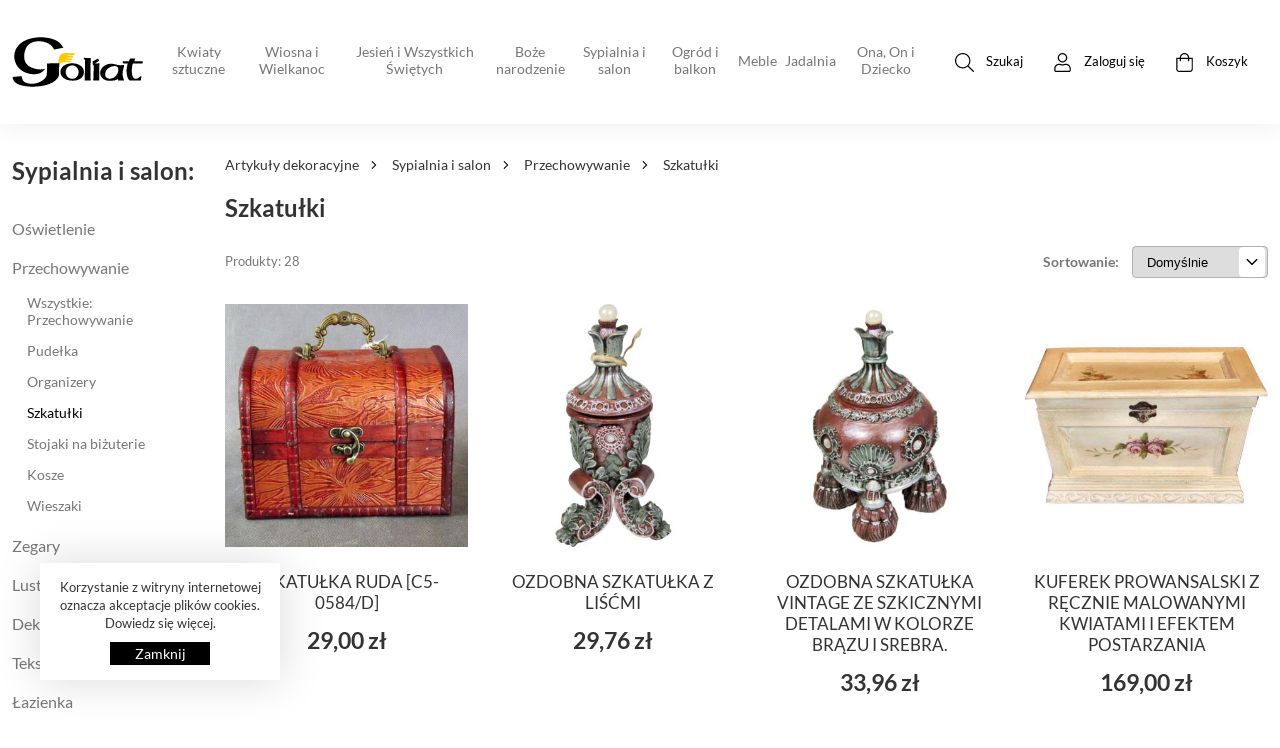

--- FILE ---
content_type: text/html; charset=UTF-8
request_url: https://goliathome.pl/sypialnia-i-salon/przechowywanie/szkatulki
body_size: 19892
content:
<!DOCTYPE html>
<html lang="pl">
	<head><script>var csrfToken = "z9Jl60cqGFJ7SmwUzIXX6kNag4zwhtlyqs5sDaKf";</script>
    <meta charset="utf-8">
    <base href="https://goliathome.pl">
    <meta http-equiv="X-UA-Compatible" content="IE=edge">
    <meta name="viewport" content="width=device-width, initial-scale=1">
    <meta name="csrf-token" content="z9Jl60cqGFJ7SmwUzIXX6kNag4zwhtlyqs5sDaKf"/>
    <meta name="previous-url" content="https://goliathome.pl"/>
    <link rel="apple-touch-icon" sizes="57x57" href="https://goliathome.pl/themes/goliat/assets/img/fav/apple-icon-57x57.png">
    <link rel="apple-touch-icon" sizes="60x60" href="https://goliathome.pl/themes/goliat/assets/img/fav/apple-icon-60x60.png">
    <link rel="apple-touch-icon" sizes="72x72" href="https://goliathome.pl/themes/goliat/assets/img/fav/apple-icon-72x72.png">
    <link rel="apple-touch-icon" sizes="76x76" href="https://goliathome.pl/themes/goliat/assets/img/fav/apple-icon-76x76.png">
    <link rel="apple-touch-icon" sizes="114x114" href="https://goliathome.pl/themes/goliat/assets/img/fav/apple-icon-114x114.png">
    <link rel="apple-touch-icon" sizes="120x120" href="https://goliathome.pl/themes/goliat/assets/img/fav/apple-icon-120x120.png">
    <link rel="apple-touch-icon" sizes="144x144" href="https://goliathome.pl/themes/goliat/assets/img/fav/apple-icon-144x144.png">
    <link rel="apple-touch-icon" sizes="152x152" href="https://goliathome.pl/themes/goliat/assets/img/fav/apple-icon-152x152.png">
    <link rel="apple-touch-icon" sizes="180x180" href="https://goliathome.pl/themes/goliat/assets/img/fav/apple-icon-180x180.png">
    <link rel="icon" type="image/png" sizes="192x192"  href="https://goliathome.pl/themes/goliat/assets/img/fav/android-icon-192x192.png">
    <link rel="icon" type="image/png" sizes="32x32" href="https://goliathome.pl/themes/goliat/assets/img/fav/favicon-32x32.png">
    <link rel="icon" type="image/png" sizes="96x96" href="https://goliathome.pl/themes/goliat/assets/img/fav/favicon-96x96.png">
    <link rel="icon" type="image/png" sizes="16x16" href="https://goliathome.pl/themes/goliat/assets/img/fav/favicon-16x16.png">
    <link rel="manifest" href="https://goliathome.pl/themes/goliat/assets/img/fav/manifest.json">
    <meta name="msapplication-TileColor" content="#ffffff">
    <meta name="msapplication-TileImage" content="https://goliathome.pl/themes/goliat/assets/img/fav/ms-icon-144x144.png">
    <meta name="theme-color" content="#ffffff">
    <title>Szkatułki | Goliathome</title>

<meta name="title" content="Szkatułki | Goliathome">

<link rel="canonical" href="https://goliathome.pl/sypialnia-i-salon/przechowywanie/szkatulki">
    <link rel="stylesheet" href="https://goliathome.pl/themes/goliat/assets/css/styles.css">
<link rel="stylesheet" href="https://goliathome.pl/themes/goliat/assets/css/main.css?v=1">
<link rel="stylesheet" href="https://goliathome.pl/themes/goliat/assets/css/inpost-style.css">

    <!-- Google Tag Manager -->
<script>(function(w,d,s,l,i){w[l]=w[l]||[];w[l].push({'gtm.start':
new Date().getTime(),event:'gtm.js'});var f=d.getElementsByTagName(s)[0],
j=d.createElement(s),dl=l!='dataLayer'?'&l='+l:'';j.async=true;j.src=
'https://www.googletagmanager.com/gtm.js?id='+i+dl;f.parentNode.insertBefore(j,f);
})(window,document,'script','dataLayer','GTM-K6FC4FF');</script>
<!-- End Google Tag Manager -->

    
</head>
	<body class="sypialnia-i-salon">
		<!-- Google Tag Manager (noscript) -->
<noscript><iframe src="https://www.googletagmanager.com/ns.html?id=GTM-K6FC4FF"
height="0" width="0" style="display:none;visibility:hidden"></iframe></noscript>
<!-- End Google Tag Manager (noscript) -->
		<div class="top">
  <div class="container text-center">
    Standardowa wysyłka gratis dla zakupów od 250 PLN

      </div>
</div>
<div id="shadow"></div>
<div id="menu-shadow"></div>
<div id="menu-mobile">
  <div class="nice-wrap">
    <ul class="d-flex flex-column">
                <li class="has-submenu prod_cat_1">
                <span class="cname">Kwiaty sztuczne</span>
                <div class="submenu-container">
                  <div class="morecat">
      <div class="submenu">
        <a class="cat-name" href="https://goliathome.pl/kwiaty-sztuczne">Wszystkie: Kwiaty sztuczne</a>
      </div>
            <div class="submenu has-sub d-flex flex-column">
          <div class="catname">Pojedyncze sztuczne kwiaty</div>
          <ul>
            <li><a class="cat-name" href="https://goliathome.pl/kwiaty-sztuczne/1559717876_pojedynka">Wszystkie: Pojedyncze sztuczne kwiaty</a></li>
                          <li><a class="cat-name" href="https://goliathome.pl/kwiaty-sztuczne/1559717876_pojedynka/sztuczne-storczyki">Sztuczne storczyki</a></li>
                          <li><a class="cat-name" href="https://goliathome.pl/kwiaty-sztuczne/1559717876_pojedynka/sztuczne-roze">Sztuczne r&oacute;że</a></li>
                          <li><a class="cat-name" href="https://goliathome.pl/kwiaty-sztuczne/1559717876_pojedynka/sztuczne-hortensje">Sztuczne hortensje</a></li>
                          <li><a class="cat-name" href="https://goliathome.pl/kwiaty-sztuczne/1559717876_pojedynka/sztuczne-gerbery">Sztuczne gerbery</a></li>
                          <li><a class="cat-name" href="https://goliathome.pl/kwiaty-sztuczne/1559717876_pojedynka/sztuczny-czosnek">Sztuczny czosnek</a></li>
                          <li><a class="cat-name" href="https://goliathome.pl/kwiaty-sztuczne/1559717876_pojedynka/sztuczne-eustomy">Sztuczne eustomy</a></li>
                          <li><a class="cat-name" href="https://goliathome.pl/kwiaty-sztuczne/1559717876_pojedynka/sztuczne-astry">Sztuczne astry</a></li>
                          <li><a class="cat-name" href="https://goliathome.pl/kwiaty-sztuczne/1559717876_pojedynka/sztuczne-jukki">Sztuczne jukki</a></li>
                          <li><a class="cat-name" href="https://goliathome.pl/kwiaty-sztuczne/1559717876_pojedynka/sztuczne-lewkonie">Sztuczne lewkonie</a></li>
                          <li><a class="cat-name" href="https://goliathome.pl/kwiaty-sztuczne/1559717876_pojedynka/sztuczne-gozdziki">Sztuczne goździki</a></li>
                          <li><a class="cat-name" href="https://goliathome.pl/kwiaty-sztuczne/1559717876_pojedynka/sztuczne-sloneczniki">Sztuczne słoneczniki</a></li>
                          <li><a class="cat-name" href="https://goliathome.pl/kwiaty-sztuczne/1559717876_pojedynka/sztuczne-piwonie">Sztuczne piwonie</a></li>
                          <li><a class="cat-name" href="https://goliathome.pl/kwiaty-sztuczne/1559717876_pojedynka/sztuczne-dalie">Sztuczne dalie</a></li>
                          <li><a class="cat-name" href="https://goliathome.pl/kwiaty-sztuczne/1559717876_pojedynka/sztuczne-cynie">Sztuczne cynie</a></li>
                          <li><a class="cat-name" href="https://goliathome.pl/kwiaty-sztuczne/1559717876_pojedynka/sztuczne-ostrozki">Sztuczne ostr&oacute;żki</a></li>
                          <li><a class="cat-name" href="https://goliathome.pl/kwiaty-sztuczne/1559717876_pojedynka/sztuczne-gladiole">Sztuczne gladiole</a></li>
                          <li><a class="cat-name" href="https://goliathome.pl/kwiaty-sztuczne/1559717876_pojedynka/sztuczne-lilie">Sztuczne lilie</a></li>
                          <li><a class="cat-name" href="https://goliathome.pl/kwiaty-sztuczne/1559717876_pojedynka/sztuczne-azalie">Sztuczne azalie</a></li>
                          <li><a class="cat-name" href="https://goliathome.pl/kwiaty-sztuczne/1559717876_pojedynka/sztuczne-magnolie">Sztuczne magnolie</a></li>
                      </ul>
      </div>
            <div class="submenu has-sub d-flex flex-column">
          <div class="catname">Sztuczne gałązki</div>
          <ul>
            <li><a class="cat-name" href="https://goliathome.pl/kwiaty-sztuczne/galazka">Wszystkie: Sztuczne gałązki</a></li>
                      </ul>
      </div>
            <div class="submenu has-sub d-flex flex-column">
          <div class="catname">Sztuczne bukiety</div>
          <ul>
            <li><a class="cat-name" href="https://goliathome.pl/kwiaty-sztuczne/bukiety">Wszystkie: Sztuczne bukiety</a></li>
                          <li><a class="cat-name" href="https://goliathome.pl/kwiaty-sztuczne/bukiety/bukiet-margaretek">Bukiet sztucznych margaretek</a></li>
                          <li><a class="cat-name" href="https://goliathome.pl/kwiaty-sztuczne/bukiety/bukiet-piwonii">Bukiet sztucznych piwonii</a></li>
                          <li><a class="cat-name" href="https://goliathome.pl/kwiaty-sztuczne/bukiety/bukiet-tulipanow">Bukiet sztucznych tulipan&oacute;w</a></li>
                          <li><a class="cat-name" href="https://goliathome.pl/kwiaty-sztuczne/bukiety/bukiet-lilii">Bukiet sztucznych lilii</a></li>
                          <li><a class="cat-name" href="https://goliathome.pl/kwiaty-sztuczne/bukiety/bukiet-gerber">Bukiet sztucznych gerber&oacute;w</a></li>
                          <li><a class="cat-name" href="https://goliathome.pl/kwiaty-sztuczne/bukiety/bukiet-anturium">Bukiet sztuczne anturium</a></li>
                          <li><a class="cat-name" href="https://goliathome.pl/kwiaty-sztuczne/bukiety/bukiet-astrow">Bukiet sztucznych astr&oacute;w</a></li>
                          <li><a class="cat-name" href="https://goliathome.pl/kwiaty-sztuczne/bukiety/bukiet-dalii">Bukiet sztucznych dalii</a></li>
                          <li><a class="cat-name" href="https://goliathome.pl/kwiaty-sztuczne/bukiety/bukiet-kaczencow">Bukiet sztucznych kaczeńc&oacute;w</a></li>
                          <li><a class="cat-name" href="https://goliathome.pl/kwiaty-sztuczne/bukiety/bukiet-gozdzikow">Bukiet sztucznych goździk&oacute;w</a></li>
                          <li><a class="cat-name" href="https://goliathome.pl/kwiaty-sztuczne/bukiety/bukiet-roz">Bukiet r&oacute;ż</a></li>
                          <li><a class="cat-name" href="https://goliathome.pl/kwiaty-sztuczne/bukiety/bukiet-storczykow">Bukiet sztucznych storczyk&oacute;w</a></li>
                          <li><a class="cat-name" href="https://goliathome.pl/kwiaty-sztuczne/bukiety/bukiet-hortensji">Bukiet sztucznych hortensji</a></li>
                          <li><a class="cat-name" href="https://goliathome.pl/kwiaty-sztuczne/bukiety/bukiet-frezji">Bukiet sztucznych frezji</a></li>
                          <li><a class="cat-name" href="https://goliathome.pl/kwiaty-sztuczne/bukiety/bukiet-anemon">Bukiet sztuczny anemon</a></li>
                          <li><a class="cat-name" href="https://goliathome.pl/kwiaty-sztuczne/bukiety/bukiet-gladioli">Bukiet sztucznych gladioli</a></li>
                          <li><a class="cat-name" href="https://goliathome.pl/kwiaty-sztuczne/bukiety/bukiet-clematis">Bukiet sztucznych clematis</a></li>
                      </ul>
      </div>
            <div class="submenu has-sub d-flex flex-column">
          <div class="catname">Sztuczne stroiki i kompozycje</div>
          <ul>
            <li><a class="cat-name" href="https://goliathome.pl/kwiaty-sztuczne/stroiki-kompozycje">Wszystkie: Sztuczne stroiki i kompozycje</a></li>
                      </ul>
      </div>
            <div class="submenu has-sub d-flex flex-column">
          <div class="catname">Inne</div>
          <ul>
            <li><a class="cat-name" href="https://goliathome.pl/kwiaty-sztuczne/inne">Wszystkie: Inne</a></li>
                          <li><a class="cat-name" href="https://goliathome.pl/kwiaty-sztuczne/inne/platki-roz">Sztuczne płatki r&oacute;ż</a></li>
                          <li><a class="cat-name" href="https://goliathome.pl/kwiaty-sztuczne/inne/galazki-ozdobne">Sztuczne gałązki ozdobne</a></li>
                          <li><a class="cat-name" href="https://goliathome.pl/kwiaty-sztuczne/inne/girlandy-kwiatowe">Girlandy ze sztycznych kwiat&oacute;w</a></li>
                          <li><a class="cat-name" href="https://goliathome.pl/kwiaty-sztuczne/inne/wianki-z-dekoracja">Wianki dekoracyjne ze sztucznych kwiat&oacute;w</a></li>
                          <li><a class="cat-name" href="https://goliathome.pl/kwiaty-sztuczne/inne/kule">Kule</a></li>
                          <li><a class="cat-name" href="https://goliathome.pl/kwiaty-sztuczne/inne/sukulenty">Sztuczne sukulenty</a></li>
                          <li><a class="cat-name" href="https://goliathome.pl/kwiaty-sztuczne/inne/drzewka">Sztuczne drzewka</a></li>
                      </ul>
      </div>
            <div class="submenu has-sub d-flex flex-column">
          <div class="catname">Sztuczne drzewka Bonsai</div>
          <ul>
            <li><a class="cat-name" href="https://goliathome.pl/kwiaty-sztuczne/drzewka-bonsai">Wszystkie: Sztuczne drzewka Bonsai</a></li>
                      </ul>
      </div>
            <div class="submenu has-sub d-flex flex-column">
          <div class="catname">Sztuczne sukulenty</div>
          <ul>
            <li><a class="cat-name" href="https://goliathome.pl/kwiaty-sztuczne/sukulenty">Wszystkie: Sztuczne sukulenty</a></li>
                      </ul>
      </div>
            <div class="submenu has-sub d-flex flex-column">
          <div class="catname">Sztuczne kwiaty w donicy</div>
          <ul>
            <li><a class="cat-name" href="https://goliathome.pl/kwiaty-sztuczne/kwiaty-w-donicy">Wszystkie: Sztuczne kwiaty w donicy</a></li>
                      </ul>
      </div>
            <div class="submenu has-sub d-flex flex-column">
          <div class="catname">Akcesoria florystyczne</div>
          <ul>
            <li><a class="cat-name" href="https://goliathome.pl/kwiaty-sztuczne/akcesoria-florystyczne">Wszystkie: Akcesoria florystyczne</a></li>
                      </ul>
      </div>
          </div>
                  </div>
            </li>
                <li class="has-submenu prod_cat_2">
                <span class="cname">Wiosna i Wielkanoc</span>
                <div class="submenu-container">
                  <div class="morecat">
      <div class="submenu">
        <a class="cat-name" href="https://goliathome.pl/wielkanoc">Wszystkie: Wiosna i Wielkanoc</a>
      </div>
            <div class="submenu has-sub d-flex flex-column">
          <div class="catname">Koszyki i artykuły dekoracyjne</div>
          <ul>
            <li><a class="cat-name" href="https://goliathome.pl/wielkanoc/koszyki-i-art-dekoracyjne">Wszystkie: Koszyki i artykuły dekoracyjne</a></li>
                          <li><a class="cat-name" href="https://goliathome.pl/wielkanoc/koszyki-i-art-dekoracyjne/koszyki">Koszyczki wielkanocne</a></li>
                          <li><a class="cat-name" href="https://goliathome.pl/wielkanoc/koszyki-i-art-dekoracyjne/art-do-swieconki">Art. do święconki</a></li>
                          <li><a class="cat-name" href="https://goliathome.pl/wielkanoc/koszyki-i-art-dekoracyjne/klamerki-wiosenne">Klamerki wiosenne</a></li>
                          <li><a class="cat-name" href="https://goliathome.pl/wielkanoc/koszyki-i-art-dekoracyjne/anioly-wiosenne">Anioły wiosenne</a></li>
                          <li><a class="cat-name" href="https://goliathome.pl/wielkanoc/koszyki-i-art-dekoracyjne/figurki-wielkanocne">Figurki Wielkanocne</a></li>
                          <li><a class="cat-name" href="https://goliathome.pl/wielkanoc/koszyki-i-art-dekoracyjne/skrzaty-wielkanocne">Ozdobne skrzaty Wielkanocne</a></li>
                          <li><a class="cat-name" href="https://goliathome.pl/wielkanoc/koszyki-i-art-dekoracyjne/naklejki-wielkanocne">Naklejki Wielkanocne</a></li>
                          <li><a class="cat-name" href="https://goliathome.pl/wielkanoc/koszyki-i-art-dekoracyjne/koszyk-na-swieconke">Koszyk na święconkę</a></li>
                          <li><a class="cat-name" href="https://goliathome.pl/wielkanoc/koszyki-i-art-dekoracyjne/dekoracje-koszyka-wielkanocnego">Dekoracje Koszyka Wielkanocnego</a></li>
                          <li><a class="cat-name" href="https://goliathome.pl/wielkanoc/koszyki-i-art-dekoracyjne/palmy-wielkanocne">Palmy Wielkanocne</a></li>
                      </ul>
      </div>
            <div class="submenu has-sub d-flex flex-column">
          <div class="catname">Kwiaty i dekoracje kwiatowe</div>
          <ul>
            <li><a class="cat-name" href="https://goliathome.pl/wielkanoc/kwiaty-i-dekoracje-kwiatowe">Wszystkie: Kwiaty i dekoracje kwiatowe</a></li>
                          <li><a class="cat-name" href="https://goliathome.pl/wielkanoc/kwiaty-i-dekoracje-kwiatowe/wianki-stroiki-wielkanocne">Wianki i stroiki Wielkanocne</a></li>
                          <li><a class="cat-name" href="https://goliathome.pl/wielkanoc/kwiaty-i-dekoracje-kwiatowe/girlandy">Girlandy wielkanocne</a></li>
                          <li><a class="cat-name" href="https://goliathome.pl/wielkanoc/kwiaty-i-dekoracje-kwiatowe/dekoracje-kwiatowe">Wiosenne dekoracje kwiatowe</a></li>
                          <li><a class="cat-name" href="https://goliathome.pl/wielkanoc/kwiaty-i-dekoracje-kwiatowe/wiosenne-drzewka-kule">Wiosenne drzewka i kule</a></li>
                          <li><a class="cat-name" href="https://goliathome.pl/wielkanoc/kwiaty-i-dekoracje-kwiatowe/bukszpan">Bukszpan</a></li>
                          <li><a class="cat-name" href="https://goliathome.pl/wielkanoc/kwiaty-i-dekoracje-kwiatowe/kwiaty-wiosenne">Sztuczne kwiaty wiosenne</a></li>
                          <li><a class="cat-name" href="https://goliathome.pl/wielkanoc/kwiaty-i-dekoracje-kwiatowe/bukiety-wielkanocne">Bukiety Wielkanocne</a></li>
                          <li><a class="cat-name" href="https://goliathome.pl/wielkanoc/kwiaty-i-dekoracje-kwiatowe/trawa-wielkanocna">Trawa Wielkanocna</a></li>
                          <li><a class="cat-name" href="https://goliathome.pl/wielkanoc/kwiaty-i-dekoracje-kwiatowe/kula-bukszpanowa-w-doniczce">Kula bukszpanowa w doniczce</a></li>
                          <li><a class="cat-name" href="https://goliathome.pl/wielkanoc/kwiaty-i-dekoracje-kwiatowe/bukszpan-kule">Bukszpan kule</a></li>
                      </ul>
      </div>
            <div class="submenu has-sub d-flex flex-column">
          <div class="catname">Kolekcje Wielkanocne</div>
          <ul>
            <li><a class="cat-name" href="https://goliathome.pl/wielkanoc/kolekcje">Wszystkie: Kolekcje Wielkanocne</a></li>
                          <li><a class="cat-name" href="https://goliathome.pl/wielkanoc/kolekcje/kolekcja-rozowa">Kolekcja r&oacute;żowa</a></li>
                          <li><a class="cat-name" href="https://goliathome.pl/wielkanoc/kolekcje/kolekcja-pomaranczowa">Kolekcja pomarańczowa</a></li>
                          <li><a class="cat-name" href="https://goliathome.pl/wielkanoc/kolekcje/kolekcja-wrzosowa">Kolekcja wrzosowa</a></li>
                          <li><a class="cat-name" href="https://goliathome.pl/wielkanoc/kolekcje/kolekcja-niebieska">Kolekcja niebieska</a></li>
                          <li><a class="cat-name" href="https://goliathome.pl/wielkanoc/kolekcje/kolekcja-brazowa">Kolekcja brązowa</a></li>
                          <li><a class="cat-name" href="https://goliathome.pl/wielkanoc/kolekcje/kolekcja-zolta">Kolekcja ż&oacute;łta</a></li>
                          <li><a class="cat-name" href="https://goliathome.pl/wielkanoc/kolekcje/kolekcja-zielona">Kolekcja zielona</a></li>
                          <li><a class="cat-name" href="https://goliathome.pl/wielkanoc/kolekcje/kolekcja-biala">Kolekcja biała</a></li>
                      </ul>
      </div>
            <div class="submenu has-sub d-flex flex-column">
          <div class="catname">Ceramika Wielkanocna</div>
          <ul>
            <li><a class="cat-name" href="https://goliathome.pl/wielkanoc/ceramika-wielkanocna">Wszystkie: Ceramika Wielkanocna</a></li>
                          <li><a class="cat-name" href="https://goliathome.pl/wielkanoc/ceramika-wielkanocna/swieczniki-lampiony-wielkanocne">Świeczniki i lampiony Wielkanocne</a></li>
                          <li><a class="cat-name" href="https://goliathome.pl/wielkanoc/ceramika-wielkanocna/ceramika-dekoracyjna-wielkanocna">Ceramika dekoracyjna Wielkanocna</a></li>
                          <li><a class="cat-name" href="https://goliathome.pl/wielkanoc/ceramika-wielkanocna/jajka-ceramiczne">Jajka ceramiczne</a></li>
                          <li><a class="cat-name" href="https://goliathome.pl/wielkanoc/ceramika-wielkanocna/zajac-ceramiczny">Zając ceramiczny</a></li>
                          <li><a class="cat-name" href="https://goliathome.pl/wielkanoc/ceramika-wielkanocna/kury-ceramiczne">Ozdobne kurczaczki ceramiczne</a></li>
                      </ul>
      </div>
            <div class="submenu has-sub d-flex flex-column">
          <div class="catname">Oświetlenie dekoracyjne na Wielkanoc</div>
          <ul>
            <li><a class="cat-name" href="https://goliathome.pl/wielkanoc/oswietlenie-wielkanocne">Wszystkie: Oświetlenie dekoracyjne na Wielkanoc</a></li>
                      </ul>
      </div>
            <div class="submenu has-sub d-flex flex-column">
          <div class="catname">Tekstylia wiosenne</div>
          <ul>
            <li><a class="cat-name" href="https://goliathome.pl/wielkanoc/tekstylia-wiosenne">Wszystkie: Tekstylia wiosenne</a></li>
                          <li><a class="cat-name" href="https://goliathome.pl/wielkanoc/tekstylia-wiosenne/wstazki-wiosenne">Wstążki wiosenne</a></li>
                          <li><a class="cat-name" href="https://goliathome.pl/wielkanoc/tekstylia-wiosenne/organza-wiosenne">Organza wiosenne</a></li>
                          <li><a class="cat-name" href="https://goliathome.pl/wielkanoc/tekstylia-wiosenne/serwety-obrusy-wielkanocne">Serwety i obrusy Wielkanocne</a></li>
                          <li><a class="cat-name" href="https://goliathome.pl/wielkanoc/tekstylia-wiosenne/podkladki-na-stol-wielkanocne">Podkładki na St&oacute;ł Wielkanocne</a></li>
                      </ul>
      </div>
            <div class="submenu has-sub d-flex flex-column">
          <div class="catname">Dekoracje wielkanocne</div>
          <ul>
            <li><a class="cat-name" href="https://goliathome.pl/wielkanoc/dekoracje-wielkanocne">Wszystkie: Dekoracje wielkanocne</a></li>
                          <li><a class="cat-name" href="https://goliathome.pl/wielkanoc/dekoracje-wielkanocne/kurczaczki">Kurczaczki</a></li>
                          <li><a class="cat-name" href="https://goliathome.pl/wielkanoc/dekoracje-wielkanocne/jajeczka">Jajeczka</a></li>
                          <li><a class="cat-name" href="https://goliathome.pl/wielkanoc/dekoracje-wielkanocne/zajaczki">Zajączki</a></li>
                          <li><a class="cat-name" href="https://goliathome.pl/wielkanoc/dekoracje-wielkanocne/baranki">Baranki</a></li>
                          <li><a class="cat-name" href="https://goliathome.pl/wielkanoc/dekoracje-wielkanocne/kwiaty">Kwiaty</a></li>
                          <li><a class="cat-name" href="https://goliathome.pl/wielkanoc/dekoracje-wielkanocne/galazki">Gałązki</a></li>
                          <li><a class="cat-name" href="https://goliathome.pl/wielkanoc/dekoracje-wielkanocne/owieczki">Ozdobne owieczki Wielkanocne</a></li>
                          <li><a class="cat-name" href="https://goliathome.pl/wielkanoc/dekoracje-wielkanocne/koguciki">Ozdobne koguciki Wielkanocne</a></li>
                          <li><a class="cat-name" href="https://goliathome.pl/wielkanoc/dekoracje-wielkanocne/kaczuszki">Ozdobne kaczuszki Wielkanocne</a></li>
                          <li><a class="cat-name" href="https://goliathome.pl/wielkanoc/dekoracje-wielkanocne/kurki">Ozdobne kurczaczki Wielkanocne</a></li>
                          <li><a class="cat-name" href="https://goliathome.pl/wielkanoc/dekoracje-wielkanocne/doniczki-wielkanocne">Doniczki Wielkanocne</a></li>
                          <li><a class="cat-name" href="https://goliathome.pl/wielkanoc/dekoracje-wielkanocne/doniczka-jajko">Doniczka jajko</a></li>
                          <li><a class="cat-name" href="https://goliathome.pl/wielkanoc/dekoracje-wielkanocne/zajace-wielkanocne-stojace">Zające Wielkanocne stojące</a></li>
                          <li><a class="cat-name" href="https://goliathome.pl/wielkanoc/dekoracje-wielkanocne/flower-box-wielkanocny">Flower box Wielkanocny</a></li>
                          <li><a class="cat-name" href="https://goliathome.pl/wielkanoc/dekoracje-wielkanocne/pojemnik-na-rzezuche">Pojemnik na rzeżuchę</a></li>
                          <li><a class="cat-name" href="https://goliathome.pl/wielkanoc/dekoracje-wielkanocne/zawieszki-wielkanocne">Zawieszki Wielkanocne</a></li>
                      </ul>
      </div>
            <div class="submenu has-sub d-flex flex-column">
          <div class="catname">Ozdoby Wielkanocne</div>
          <ul>
            <li><a class="cat-name" href="https://goliathome.pl/wielkanoc/ozdoby-wielkanocne">Wszystkie: Ozdoby Wielkanocne</a></li>
                      </ul>
      </div>
          </div>
                  </div>
            </li>
                <li class="has-submenu prod_cat_3">
                <span class="cname">Jesień i Wszystkich Świętych</span>
                <div class="submenu-container">
                  <div class="submenu bord d-flex flex-column">
          <a class="cat-name" href="https://goliathome.pl/wszystkich-swietych">Wszystkie: Jesień i Wszystkich Świętych</a>
                        <a class="cat-name" href="https://goliathome.pl/wszystkich-swietych/znicze-led-1">Znicze led</a>
                        <a class="cat-name" href="https://goliathome.pl/wszystkich-swietych/chryzantema">Sztuczne chryzantemy</a>
                        <a class="cat-name" href="https://goliathome.pl/wszystkich-swietych/figurki-nagrobne">Figurki nagrobne</a>
                        <a class="cat-name" href="https://goliathome.pl/wszystkich-swietych/dekoracje-jesienne">Dekoracje jesienne</a>
                        <a class="cat-name" href="https://goliathome.pl/wszystkich-swietych/halloween">Halloween</a>
                </div>
                  </div>
            </li>
                <li class="has-submenu prod_cat_4">
                <span class="cname">Boże narodzenie</span>
                <div class="submenu-container">
                  <div class="morecat">
      <div class="submenu">
        <a class="cat-name" href="https://goliathome.pl/boze-narodzenie">Wszystkie: Boże narodzenie</a>
      </div>
            <div class="submenu has-sub d-flex flex-column">
          <div class="catname">Choinki sztuczne</div>
          <ul>
            <li><a class="cat-name" href="https://goliathome.pl/boze-narodzenie/choinki-sztuczne">Wszystkie: Choinki sztuczne</a></li>
                          <li><a class="cat-name" href="https://goliathome.pl/boze-narodzenie/choinki-sztuczne/choinki-klasyczne">Choinki klasyczne</a></li>
                          <li><a class="cat-name" href="https://goliathome.pl/boze-narodzenie/choinki-sztuczne/choinki-z-dekoracja">Choinki z dekoracją</a></li>
                          <li><a class="cat-name" href="https://goliathome.pl/boze-narodzenie/choinki-sztuczne/choinki-na-pniu">Choinki na pniu</a></li>
                          <li><a class="cat-name" href="https://goliathome.pl/boze-narodzenie/choinki-sztuczne/duze-dekoracje-choinkowe">Duże dekoracje choinkowe</a></li>
                      </ul>
      </div>
            <div class="submenu has-sub d-flex flex-column">
          <div class="catname">Wianki bożonarodzeniowe</div>
          <ul>
            <li><a class="cat-name" href="https://goliathome.pl/boze-narodzenie/wianki-i-podklady">Wszystkie: Wianki bożonarodzeniowe</a></li>
                      </ul>
      </div>
            <div class="submenu has-sub d-flex flex-column">
          <div class="catname">Bombki choinkowe</div>
          <ul>
            <li><a class="cat-name" href="https://goliathome.pl/boze-narodzenie/bombki-choinkowe">Wszystkie: Bombki choinkowe</a></li>
                          <li><a class="cat-name" href="https://goliathome.pl/boze-narodzenie/bombki-choinkowe/zestawy">Zestawy bombek choinkowych</a></li>
                          <li><a class="cat-name" href="https://goliathome.pl/boze-narodzenie/bombki-choinkowe/bombki-plastikowe">Bombki plastikowe</a></li>
                          <li><a class="cat-name" href="https://goliathome.pl/boze-narodzenie/bombki-choinkowe/bombki-szklane">Bombki szklane</a></li>
                          <li><a class="cat-name" href="https://goliathome.pl/boze-narodzenie/bombki-choinkowe/bombki-styropianowe">Bombki styropianowe</a></li>
                          <li><a class="cat-name" href="https://goliathome.pl/boze-narodzenie/bombki-choinkowe/bombki-materialowe">Bombki materiałowe</a></li>
                      </ul>
      </div>
            <div class="submenu has-sub d-flex flex-column">
          <div class="catname">Czuby, gwiazdy i zawieszki</div>
          <ul>
            <li><a class="cat-name" href="https://goliathome.pl/boze-narodzenie/czuby-gwiazdy-i-zawieszki">Wszystkie: Czuby, gwiazdy i zawieszki</a></li>
                          <li><a class="cat-name" href="https://goliathome.pl/boze-narodzenie/czuby-gwiazdy-i-zawieszki/czubki-led">Czubki led</a></li>
                          <li><a class="cat-name" href="https://goliathome.pl/boze-narodzenie/czuby-gwiazdy-i-zawieszki/czuby-plastikowe">Czuby plastikowe</a></li>
                      </ul>
      </div>
            <div class="submenu has-sub d-flex flex-column">
          <div class="catname">Oświetlenie świąteczne</div>
          <ul>
            <li><a class="cat-name" href="https://goliathome.pl/boze-narodzenie/oswietlenie">Wszystkie: Oświetlenie świąteczne</a></li>
                          <li><a class="cat-name" href="https://goliathome.pl/boze-narodzenie/oswietlenie/lampki-choinkowe">Lampki choinkowe </a></li>
                          <li><a class="cat-name" href="https://goliathome.pl/boze-narodzenie/oswietlenie/siatki-i-kurtyny-ledowe">Kurtyny LED na okno</a></li>
                          <li><a class="cat-name" href="https://goliathome.pl/boze-narodzenie/oswietlenie/sople-led">Sople led</a></li>
                          <li><a class="cat-name" href="https://goliathome.pl/boze-narodzenie/oswietlenie/duze-dekoracje-led">Duże dekoracje led</a></li>
                          <li><a class="cat-name" href="https://goliathome.pl/boze-narodzenie/oswietlenie/male-dekoracje-led">Małe dekoracje led</a></li>
                      </ul>
      </div>
            <div class="submenu has-sub d-flex flex-column">
          <div class="catname">Dekoracje bożonarodzeniowe</div>
          <ul>
            <li><a class="cat-name" href="https://goliathome.pl/boze-narodzenie/dekoracje-i-galanteria">Wszystkie: Dekoracje bożonarodzeniowe</a></li>
                          <li><a class="cat-name" href="https://goliathome.pl/boze-narodzenie/dekoracje-i-galanteria/piki">Piki</a></li>
                          <li><a class="cat-name" href="https://goliathome.pl/boze-narodzenie/dekoracje-i-galanteria/ptaki-motyle">Ptaki, motyle</a></li>
                          <li><a class="cat-name" href="https://goliathome.pl/boze-narodzenie/dekoracje-i-galanteria/stroiki-i-wianki">Stroiki i wianki</a></li>
                          <li><a class="cat-name" href="https://goliathome.pl/boze-narodzenie/dekoracje-i-galanteria/anioly">Anioły bożonarodzeniowe</a></li>
                          <li><a class="cat-name" href="https://goliathome.pl/boze-narodzenie/dekoracje-i-galanteria/pierroty">Pierroty</a></li>
                          <li><a class="cat-name" href="https://goliathome.pl/boze-narodzenie/dekoracje-i-galanteria/swieczniki-i-lampiony">Świeczniki i lampiony bożonarodzeniowe</a></li>
                          <li><a class="cat-name" href="https://goliathome.pl/boze-narodzenie/dekoracje-i-galanteria/dekoracje-natura-drewno">Dekoracje drewniane i naturalne bożonarodzeniowe</a></li>
                          <li><a class="cat-name" href="https://goliathome.pl/boze-narodzenie/dekoracje-i-galanteria/dekoracje-z-filcu">Dekoracje z filcu bożonarodzeniowe</a></li>
                          <li><a class="cat-name" href="https://goliathome.pl/boze-narodzenie/dekoracje-i-galanteria/mikolaje">Mikołaje świąteczne</a></li>
                          <li><a class="cat-name" href="https://goliathome.pl/boze-narodzenie/dekoracje-i-galanteria/balwany">Bałwany</a></li>
                          <li><a class="cat-name" href="https://goliathome.pl/boze-narodzenie/dekoracje-i-galanteria/renifery">Renifery świąteczne</a></li>
                          <li><a class="cat-name" href="https://goliathome.pl/boze-narodzenie/dekoracje-i-galanteria/galanteria-sniezna">Ozodoby śnieżne, białe bożonarodzeniowe</a></li>
                          <li><a class="cat-name" href="https://goliathome.pl/boze-narodzenie/dekoracje-i-galanteria/szopki-swiateczne">Szopki świąteczne</a></li>
                          <li><a class="cat-name" href="https://goliathome.pl/boze-narodzenie/dekoracje-i-galanteria/klamerki">Klamerki</a></li>
                          <li><a class="cat-name" href="https://goliathome.pl/boze-narodzenie/dekoracje-i-galanteria/kokardy-i-kokardki">Kokardy i kokardki</a></li>
                          <li><a class="cat-name" href="https://goliathome.pl/boze-narodzenie/dekoracje-i-galanteria/zawieszki-bozonarodzeniowe">Zawieszki Bożonarodzeniowe</a></li>
                          <li><a class="cat-name" href="https://goliathome.pl/boze-narodzenie/dekoracje-i-galanteria/dekoracje-swiateczne-na-okno">Dekoracje Świąteczne na okno</a></li>
                          <li><a class="cat-name" href="https://goliathome.pl/boze-narodzenie/dekoracje-i-galanteria/stworz-to-sam">Stw&oacute;rz to sam</a></li>
                          <li><a class="cat-name" href="https://goliathome.pl/boze-narodzenie/dekoracje-i-galanteria/skrzaty">Skrzaty</a></li>
                      </ul>
      </div>
            <div class="submenu has-sub d-flex flex-column">
          <div class="catname">Kwiaty i dodatki Bożonarodzeniowe</div>
          <ul>
            <li><a class="cat-name" href="https://goliathome.pl/boze-narodzenie/kwiaty-i-dodatki-bozonarodzeniowe">Wszystkie: Kwiaty i dodatki Bożonarodzeniowe</a></li>
                          <li><a class="cat-name" href="https://goliathome.pl/boze-narodzenie/kwiaty-i-dodatki-bozonarodzeniowe/galazki-bozonarodzeniowe">Gałązki świąteczne</a></li>
                          <li><a class="cat-name" href="https://goliathome.pl/boze-narodzenie/kwiaty-i-dodatki-bozonarodzeniowe/stroiki-wianki-dekorowane">Stroiki bożonarodzeniowe</a></li>
                          <li><a class="cat-name" href="https://goliathome.pl/boze-narodzenie/kwiaty-i-dodatki-bozonarodzeniowe/piki-bozonarodzeniowe">Piki bożonarodzeniowe</a></li>
                          <li><a class="cat-name" href="https://goliathome.pl/boze-narodzenie/kwiaty-i-dodatki-bozonarodzeniowe/poinsencje-pojedynki">Pojedyncze gwiazdy betlejemskie poinsencje</a></li>
                          <li><a class="cat-name" href="https://goliathome.pl/boze-narodzenie/kwiaty-i-dodatki-bozonarodzeniowe/jarzebina">Jarzębina</a></li>
                      </ul>
      </div>
            <div class="submenu has-sub d-flex flex-column">
          <div class="catname">Tekstylia i dodatki Bożonarodzeniowe</div>
          <ul>
            <li><a class="cat-name" href="https://goliathome.pl/boze-narodzenie/tekstylia-dodatki">Wszystkie: Tekstylia i dodatki Bożonarodzeniowe</a></li>
                          <li><a class="cat-name" href="https://goliathome.pl/boze-narodzenie/tekstylia-dodatki/stroje">Stroje bożonarodzeniowe</a></li>
                          <li><a class="cat-name" href="https://goliathome.pl/boze-narodzenie/tekstylia-dodatki/czapki">Czapki bożonarodzeniowe</a></li>
                          <li><a class="cat-name" href="https://goliathome.pl/boze-narodzenie/tekstylia-dodatki/okulary-bozonarodzeniowe">Okulary bożonarodzeniowe</a></li>
                          <li><a class="cat-name" href="https://goliathome.pl/boze-narodzenie/tekstylia-dodatki/obrusy-serwety-swiateczne">Obrusy, serwety świąteczne</a></li>
                          <li><a class="cat-name" href="https://goliathome.pl/boze-narodzenie/tekstylia-dodatki/opaski">Opaski bożonarodzeniowe</a></li>
                          <li><a class="cat-name" href="https://goliathome.pl/boze-narodzenie/tekstylia-dodatki/wstazki-swiateczne">Wstążki świąteczne</a></li>
                          <li><a class="cat-name" href="https://goliathome.pl/boze-narodzenie/tekstylia-dodatki/organza-bozonarodzeniowa">Organza bożonarodzeniowa</a></li>
                      </ul>
      </div>
            <div class="submenu has-sub d-flex flex-column">
          <div class="catname">Łańcuchy choinkowe</div>
          <ul>
            <li><a class="cat-name" href="https://goliathome.pl/boze-narodzenie/lancuchy-choinkowe">Wszystkie: Łańcuchy choinkowe</a></li>
                      </ul>
      </div>
            <div class="submenu has-sub d-flex flex-column">
          <div class="catname">Girlandy</div>
          <ul>
            <li><a class="cat-name" href="https://goliathome.pl/boze-narodzenie/girlandy">Wszystkie: Girlandy</a></li>
                      </ul>
      </div>
            <div class="submenu has-sub d-flex flex-column">
          <div class="catname">Ceramika Bożonarodzeniowa</div>
          <ul>
            <li><a class="cat-name" href="https://goliathome.pl/boze-narodzenie/ceramika-bozonarodzeniowa">Wszystkie: Ceramika Bożonarodzeniowa</a></li>
                          <li><a class="cat-name" href="https://goliathome.pl/boze-narodzenie/ceramika-bozonarodzeniowa/figurki-bozonarodzeniowe">Figurki bożonarodzeniowe</a></li>
                          <li><a class="cat-name" href="https://goliathome.pl/boze-narodzenie/ceramika-bozonarodzeniowa/oslonki-i-wazony-swiateczne">Osłonki i wazony świąteczne</a></li>
                          <li><a class="cat-name" href="https://goliathome.pl/boze-narodzenie/ceramika-bozonarodzeniowa/swieczniki-i-lampiony-swiateczne">Świeczniki i lampiony świąteczne</a></li>
                          <li><a class="cat-name" href="https://goliathome.pl/boze-narodzenie/ceramika-bozonarodzeniowa/choinki-ceramiczne">Choinki ceramiczne</a></li>
                          <li><a class="cat-name" href="https://goliathome.pl/boze-narodzenie/ceramika-bozonarodzeniowa/ceramika-led">Ceramika led</a></li>
                      </ul>
      </div>
            <div class="submenu has-sub d-flex flex-column">
          <div class="catname">Pluszaki świąteczne</div>
          <ul>
            <li><a class="cat-name" href="https://goliathome.pl/boze-narodzenie/pluszaki-swiateczne">Wszystkie: Pluszaki świąteczne</a></li>
                      </ul>
      </div>
            <div class="submenu has-sub d-flex flex-column">
          <div class="catname">Drzewka LED</div>
          <ul>
            <li><a class="cat-name" href="https://goliathome.pl/boze-narodzenie/drzewka-led">Wszystkie: Drzewka LED</a></li>
                      </ul>
      </div>
            <div class="submenu has-sub d-flex flex-column">
          <div class="catname">Naklejki bożonarodzeniowe</div>
          <ul>
            <li><a class="cat-name" href="https://goliathome.pl/boze-narodzenie/naklejki">Wszystkie: Naklejki bożonarodzeniowe</a></li>
                      </ul>
      </div>
          </div>
                  </div>
            </li>
                <li class="has-submenu prod_cat_5">
                <span class="cname">Sypialnia i salon</span>
                <div class="submenu-container">
                  <div class="morecat">
      <div class="submenu">
        <a class="cat-name" href="https://goliathome.pl/sypialnia-i-salon">Wszystkie: Sypialnia i salon</a>
      </div>
            <div class="submenu has-sub d-flex flex-column">
          <div class="catname">Oświetlenie</div>
          <ul>
            <li><a class="cat-name" href="https://goliathome.pl/sypialnia-i-salon/oswietlenie">Wszystkie: Oświetlenie</a></li>
                          <li><a class="cat-name" href="https://goliathome.pl/sypialnia-i-salon/oswietlenie/lampy">Lampy</a></li>
                      </ul>
      </div>
            <div class="submenu has-sub d-flex flex-column">
          <div class="catname">Przechowywanie</div>
          <ul>
            <li><a class="cat-name" href="https://goliathome.pl/sypialnia-i-salon/przechowywanie">Wszystkie: Przechowywanie</a></li>
                          <li><a class="cat-name" href="https://goliathome.pl/sypialnia-i-salon/przechowywanie/szkatulki">Szkatułki</a></li>
                          <li><a class="cat-name" href="https://goliathome.pl/sypialnia-i-salon/przechowywanie/wieszaki">Wieszaki</a></li>
                      </ul>
      </div>
            <div class="submenu has-sub d-flex flex-column">
          <div class="catname">Zegary</div>
          <ul>
            <li><a class="cat-name" href="https://goliathome.pl/sypialnia-i-salon/zegary">Wszystkie: Zegary</a></li>
                      </ul>
      </div>
            <div class="submenu has-sub d-flex flex-column">
          <div class="catname">Lustra</div>
          <ul>
            <li><a class="cat-name" href="https://goliathome.pl/sypialnia-i-salon/lustra">Wszystkie: Lustra</a></li>
                      </ul>
      </div>
            <div class="submenu has-sub d-flex flex-column">
          <div class="catname">Dekoracje domowe</div>
          <ul>
            <li><a class="cat-name" href="https://goliathome.pl/sypialnia-i-salon/dekoracje-domowe">Wszystkie: Dekoracje domowe</a></li>
                          <li><a class="cat-name" href="https://goliathome.pl/sypialnia-i-salon/dekoracje-domowe/wazony-donice-i-oslonki">Wazony, donice i osłonki</a></li>
                          <li><a class="cat-name" href="https://goliathome.pl/sypialnia-i-salon/dekoracje-domowe/patery-misy">Patery, misy</a></li>
                          <li><a class="cat-name" href="https://goliathome.pl/sypialnia-i-salon/dekoracje-domowe/swieczniki-lampiony">Świeczniki, lampiony</a></li>
                          <li><a class="cat-name" href="https://goliathome.pl/sypialnia-i-salon/dekoracje-domowe/swieczki-i-zapachy">Świeczki i zapachy</a></li>
                          <li><a class="cat-name" href="https://goliathome.pl/sypialnia-i-salon/dekoracje-domowe/figurki">Figurki</a></li>
                          <li><a class="cat-name" href="https://goliathome.pl/sypialnia-i-salon/dekoracje-domowe/ramki">Ramki</a></li>
                          <li><a class="cat-name" href="https://goliathome.pl/sypialnia-i-salon/dekoracje-domowe/obrazy">Obrazy</a></li>
                          <li><a class="cat-name" href="https://goliathome.pl/sypialnia-i-salon/dekoracje-domowe/latarnie">Latarnie</a></li>
                          <li><a class="cat-name" href="https://goliathome.pl/sypialnia-i-salon/dekoracje-domowe/fontanny-i-wodospady">Fontanny domowe</a></li>
                      </ul>
      </div>
            <div class="submenu has-sub d-flex flex-column">
          <div class="catname">Tekstylia domowe</div>
          <ul>
            <li><a class="cat-name" href="https://goliathome.pl/sypialnia-i-salon/tekstylia-domowe">Wszystkie: Tekstylia domowe</a></li>
                          <li><a class="cat-name" href="https://goliathome.pl/sypialnia-i-salon/tekstylia-domowe/poszewki-dekoracyjne">Poszewki dekoracyjne</a></li>
                          <li><a class="cat-name" href="https://goliathome.pl/sypialnia-i-salon/tekstylia-domowe/zaslony-firany">Zasłony, firany</a></li>
                          <li><a class="cat-name" href="https://goliathome.pl/sypialnia-i-salon/tekstylia-domowe/koce-narzuty">Koce, narzuty</a></li>
                          <li><a class="cat-name" href="https://goliathome.pl/sypialnia-i-salon/tekstylia-domowe/posciele">Pościele</a></li>
                      </ul>
      </div>
            <div class="submenu has-sub d-flex flex-column">
          <div class="catname">Łazienka</div>
          <ul>
            <li><a class="cat-name" href="https://goliathome.pl/sypialnia-i-salon/lazienka">Wszystkie: Łazienka</a></li>
                          <li><a class="cat-name" href="https://goliathome.pl/sypialnia-i-salon/lazienka/dywaniki-lazienkowe">Dywaniki łazienkowe</a></li>
                      </ul>
      </div>
          </div>
                  </div>
            </li>
                <li class="has-submenu prod_cat_6">
                <span class="cname">Ogr&oacute;d i balkon</span>
                <div class="submenu-container">
                  <div class="morecat">
      <div class="submenu">
        <a class="cat-name" href="https://goliathome.pl/ogrod-i-balkon">Wszystkie: Ogr&oacute;d i balkon</a>
      </div>
            <div class="submenu has-sub d-flex flex-column">
          <div class="catname">Meble ogrodowe</div>
          <ul>
            <li><a class="cat-name" href="https://goliathome.pl/ogrod-i-balkon/meble-ogrodowe">Wszystkie: Meble ogrodowe</a></li>
                          <li><a class="cat-name" href="https://goliathome.pl/ogrod-i-balkon/meble-ogrodowe/komplety-mebli">Komplety mebli</a></li>
                          <li><a class="cat-name" href="https://goliathome.pl/ogrod-i-balkon/meble-ogrodowe/krzesla-i-fotele">Krzesła i fotele</a></li>
                          <li><a class="cat-name" href="https://goliathome.pl/ogrod-i-balkon/meble-ogrodowe/kokony">Kokony</a></li>
                          <li><a class="cat-name" href="https://goliathome.pl/ogrod-i-balkon/meble-ogrodowe/lezaki">Leżaki</a></li>
                          <li><a class="cat-name" href="https://goliathome.pl/ogrod-i-balkon/meble-ogrodowe/stoly-i-stoliki">Stoły i stoliki</a></li>
                          <li><a class="cat-name" href="https://goliathome.pl/ogrod-i-balkon/meble-ogrodowe/parasole">Parasole</a></li>
                          <li><a class="cat-name" href="https://goliathome.pl/ogrod-i-balkon/meble-ogrodowe/lawki-ogrodowe">Ławki ogrodowe</a></li>
                          <li><a class="cat-name" href="https://goliathome.pl/ogrod-i-balkon/meble-ogrodowe/hustawki-ogrodowe">Huśtawki ogrodowe</a></li>
                      </ul>
      </div>
            <div class="submenu has-sub d-flex flex-column">
          <div class="catname">Oświetlenie solarne</div>
          <ul>
            <li><a class="cat-name" href="https://goliathome.pl/ogrod-i-balkon/artykuly-solarne">Wszystkie: Oświetlenie solarne</a></li>
                          <li><a class="cat-name" href="https://goliathome.pl/ogrod-i-balkon/artykuly-solarne/ogrodowe-lampki-solarne"> Ogrodowe lampki solarne</a></li>
                          <li><a class="cat-name" href="https://goliathome.pl/ogrod-i-balkon/artykuly-solarne/zarowki-solarne">Żar&oacute;wki solarne</a></li>
                          <li><a class="cat-name" href="https://goliathome.pl/ogrod-i-balkon/artykuly-solarne/kule-solarne">Lampy solarne kule</a></li>
                          <li><a class="cat-name" href="https://goliathome.pl/ogrod-i-balkon/artykuly-solarne/lampy-solarne-z-czujnikiem">Lampy solarne z czujnikiem</a></li>
                      </ul>
      </div>
            <div class="submenu has-sub d-flex flex-column">
          <div class="catname">Akcesoria</div>
          <ul>
            <li><a class="cat-name" href="https://goliathome.pl/ogrod-i-balkon/akcesoria">Wszystkie: Akcesoria</a></li>
                          <li><a class="cat-name" href="https://goliathome.pl/ogrod-i-balkon/akcesoria/doniczki-i-oslonki">Doniczki i osłonki</a></li>
                          <li><a class="cat-name" href="https://goliathome.pl/ogrod-i-balkon/akcesoria/plotki-i-obrzeza">Płotki i obrzeża </a></li>
                          <li><a class="cat-name" href="https://goliathome.pl/ogrod-i-balkon/akcesoria/parawany-i-oslony">Parawany i osłony</a></li>
                          <li><a class="cat-name" href="https://goliathome.pl/ogrod-i-balkon/akcesoria/swiece-ogrodowe">Świece ogrodowe</a></li>
                          <li><a class="cat-name" href="https://goliathome.pl/ogrod-i-balkon/akcesoria/kwietniki">Kwietniki</a></li>
                          <li><a class="cat-name" href="https://goliathome.pl/ogrod-i-balkon/akcesoria/latarnie">Latarnie</a></li>
                          <li><a class="cat-name" href="https://goliathome.pl/ogrod-i-balkon/akcesoria/pozostale-akcesoria">Pozostałe akcesoria</a></li>
                      </ul>
      </div>
            <div class="submenu has-sub d-flex flex-column">
          <div class="catname">Dekoracje ogrodowe</div>
          <ul>
            <li><a class="cat-name" href="https://goliathome.pl/ogrod-i-balkon/dekoracje-ogrodowe">Wszystkie: Dekoracje ogrodowe</a></li>
                          <li><a class="cat-name" href="https://goliathome.pl/ogrod-i-balkon/dekoracje-ogrodowe/figury-ogrodowe">Figury ogrodowe</a></li>
                          <li><a class="cat-name" href="https://goliathome.pl/ogrod-i-balkon/dekoracje-ogrodowe/fontanny-ogrodowe">Fontanny ogrodowe</a></li>
                      </ul>
      </div>
            <div class="submenu has-sub d-flex flex-column">
          <div class="catname">Pies i kot</div>
          <ul>
            <li><a class="cat-name" href="https://goliathome.pl/ogrod-i-balkon/pies-i-kot">Wszystkie: Pies i kot</a></li>
                          <li><a class="cat-name" href="https://goliathome.pl/ogrod-i-balkon/pies-i-kot/ubranka">Ubranka dla ps&oacute;w</a></li>
                          <li><a class="cat-name" href="https://goliathome.pl/ogrod-i-balkon/pies-i-kot/kocyki">Kocyki dla ps&oacute;w</a></li>
                          <li><a class="cat-name" href="https://goliathome.pl/ogrod-i-balkon/pies-i-kot/zgrzebla-i-szczotki">Zgrzebła i szczotki dla ps&oacute;w</a></li>
                          <li><a class="cat-name" href="https://goliathome.pl/ogrod-i-balkon/pies-i-kot/obroze">Obroże dla ps&oacute;w</a></li>
                          <li><a class="cat-name" href="https://goliathome.pl/ogrod-i-balkon/pies-i-kot/gryzaki">Gryzaki dla ps&oacute;w</a></li>
                          <li><a class="cat-name" href="https://goliathome.pl/ogrod-i-balkon/pies-i-kot/smycze">Smycze dla ps&oacute;w</a></li>
                          <li><a class="cat-name" href="https://goliathome.pl/ogrod-i-balkon/pies-i-kot/miseczki">Miseczki dla ps&oacute;w</a></li>
                      </ul>
      </div>
          </div>
                  </div>
            </li>
                <li class="has-submenu prod_cat_7">
                <span class="cname">Meble</span>
                <div class="submenu-container">
                  <div class="morecat">
      <div class="submenu">
        <a class="cat-name" href="https://goliathome.pl/meble">Wszystkie: Meble</a>
      </div>
            <div class="submenu has-sub d-flex flex-column">
          <div class="catname">Fotele, krzesła i pufy</div>
          <ul>
            <li><a class="cat-name" href="https://goliathome.pl/meble/fotele-krzesla-i-pufy">Wszystkie: Fotele, krzesła i pufy</a></li>
                          <li><a class="cat-name" href="https://goliathome.pl/meble/fotele-krzesla-i-pufy/krzesla">Krzesła</a></li>
                          <li><a class="cat-name" href="https://goliathome.pl/meble/fotele-krzesla-i-pufy/pufy">Pufy</a></li>
                      </ul>
      </div>
            <div class="submenu has-sub d-flex flex-column">
          <div class="catname">Stoły, stoliki i konsole</div>
          <ul>
            <li><a class="cat-name" href="https://goliathome.pl/meble/stoly-stoliki-i-konsole">Wszystkie: Stoły, stoliki i konsole</a></li>
                          <li><a class="cat-name" href="https://goliathome.pl/meble/stoly-stoliki-i-konsole/stoly-i-stoliki">Stoły i stoliki</a></li>
                          <li><a class="cat-name" href="https://goliathome.pl/meble/stoly-stoliki-i-konsole/konsole">Konsole w kwiaty</a></li>
                      </ul>
      </div>
            <div class="submenu has-sub d-flex flex-column">
          <div class="catname">Szafki i meble skrzyniowe</div>
          <ul>
            <li><a class="cat-name" href="https://goliathome.pl/meble/szafki-i-meble-skrzyniowe">Wszystkie: Szafki i meble skrzyniowe</a></li>
                          <li><a class="cat-name" href="https://goliathome.pl/meble/szafki-i-meble-skrzyniowe/komody">Komody</a></li>
                          <li><a class="cat-name" href="https://goliathome.pl/meble/szafki-i-meble-skrzyniowe/szafy-i-szafki">Szafy i szafki</a></li>
                          <li><a class="cat-name" href="https://goliathome.pl/meble/szafki-i-meble-skrzyniowe/regaly-1">Regały</a></li>
                      </ul>
      </div>
            <div class="submenu has-sub d-flex flex-column">
          <div class="catname">Łoża</div>
          <ul>
            <li><a class="cat-name" href="https://goliathome.pl/meble/loza">Wszystkie: Łoża</a></li>
                      </ul>
      </div>
            <div class="submenu has-sub d-flex flex-column">
          <div class="catname">Pozostałe</div>
          <ul>
            <li><a class="cat-name" href="https://goliathome.pl/meble/pozostale">Wszystkie: Pozostałe</a></li>
                          <li><a class="cat-name" href="https://goliathome.pl/meble/pozostale/lustra">Lustra</a></li>
                          <li><a class="cat-name" href="https://goliathome.pl/meble/pozostale/kufry-skrzynie">Kufry, skrzynie</a></li>
                          <li><a class="cat-name" href="https://goliathome.pl/meble/pozostale/inne-meble">Inne meble</a></li>
                      </ul>
      </div>
          </div>
                  </div>
            </li>
                <li class="has-submenu prod_cat_8">
                <span class="cname">Jadalnia</span>
                <div class="submenu-container">
                  <div class="morecat">
      <div class="submenu">
        <a class="cat-name" href="https://goliathome.pl/jadalnia">Wszystkie: Jadalnia</a>
      </div>
            <div class="submenu has-sub d-flex flex-column">
          <div class="catname">Zastawa stołowa</div>
          <ul>
            <li><a class="cat-name" href="https://goliathome.pl/jadalnia/zastawa-stolowa">Wszystkie: Zastawa stołowa</a></li>
                          <li><a class="cat-name" href="https://goliathome.pl/jadalnia/zastawa-stolowa/serwisy-obiadowe">Serwisy obiadowe</a></li>
                          <li><a class="cat-name" href="https://goliathome.pl/jadalnia/zastawa-stolowa/serwisy-kawowe">Serwisy kawowe</a></li>
                          <li><a class="cat-name" href="https://goliathome.pl/jadalnia/zastawa-stolowa/talerze-obiadowe">Talerze obiadowe</a></li>
                          <li><a class="cat-name" href="https://goliathome.pl/jadalnia/zastawa-stolowa/polmiski">P&oacute;łmiski</a></li>
                          <li><a class="cat-name" href="https://goliathome.pl/jadalnia/zastawa-stolowa/patery">Patery</a></li>
                      </ul>
      </div>
            <div class="submenu has-sub d-flex flex-column">
          <div class="catname">Kawa i herbata</div>
          <ul>
            <li><a class="cat-name" href="https://goliathome.pl/jadalnia/kawa-i-herbata">Wszystkie: Kawa i herbata</a></li>
                          <li><a class="cat-name" href="https://goliathome.pl/jadalnia/kawa-i-herbata/serwisy-kawowe">Serwisy kawowe</a></li>
                          <li><a class="cat-name" href="https://goliathome.pl/jadalnia/kawa-i-herbata/kubki">Kubki</a></li>
                          <li><a class="cat-name" href="https://goliathome.pl/jadalnia/kawa-i-herbata/filizanki">Filiżanki</a></li>
                          <li><a class="cat-name" href="https://goliathome.pl/jadalnia/kawa-i-herbata/mleczniki">Mleczniki porcelanowe</a></li>
                      </ul>
      </div>
            <div class="submenu has-sub d-flex flex-column">
          <div class="catname">Nakrycie stołu</div>
          <ul>
            <li><a class="cat-name" href="https://goliathome.pl/jadalnia/nakrycie-stolu">Wszystkie: Nakrycie stołu</a></li>
                          <li><a class="cat-name" href="https://goliathome.pl/jadalnia/nakrycie-stolu/biezniki">Bieżniki na st&oacute;ł</a></li>
                          <li><a class="cat-name" href="https://goliathome.pl/jadalnia/nakrycie-stolu/wazony">Wazony</a></li>
                          <li><a class="cat-name" href="https://goliathome.pl/jadalnia/nakrycie-stolu/swieczniki-i-lampki">Świeczniki i lampki</a></li>
                          <li><a class="cat-name" href="https://goliathome.pl/jadalnia/nakrycie-stolu/podstawki-pod-napoje">Podstawki pod napoje</a></li>
                      </ul>
      </div>
            <div class="submenu has-sub d-flex flex-column">
          <div class="catname">Serwowanie</div>
          <ul>
            <li><a class="cat-name" href="https://goliathome.pl/jadalnia/serwowanie">Wszystkie: Serwowanie</a></li>
                          <li><a class="cat-name" href="https://goliathome.pl/jadalnia/serwowanie/sol-i-pieprz">Solniczki i pieprzniczki</a></li>
                          <li><a class="cat-name" href="https://goliathome.pl/jadalnia/serwowanie/wazy">Wazy</a></li>
                          <li><a class="cat-name" href="https://goliathome.pl/jadalnia/serwowanie/tace">Tace</a></li>
                          <li><a class="cat-name" href="https://goliathome.pl/jadalnia/serwowanie/dzbanki">Dzbanki</a></li>
                      </ul>
      </div>
          </div>
                  </div>
            </li>
                <li class="has-submenu prod_cat_309">
                <span class="cname">Ona, On i Dziecko</span>
                <div class="submenu-container">
                  <div class="morecat">
      <div class="submenu">
        <a class="cat-name" href="https://goliathome.pl/dziecko">Wszystkie: Ona, On i Dziecko</a>
      </div>
            <div class="submenu has-sub d-flex flex-column">
          <div class="catname">Zabawki dla dzieci</div>
          <ul>
            <li><a class="cat-name" href="https://goliathome.pl/dziecko/zabawki-dla-dzieci">Wszystkie: Zabawki dla dzieci</a></li>
                          <li><a class="cat-name" href="https://goliathome.pl/dziecko/zabawki-dla-dzieci/zabawki-dla-chlopcow">Zabawki dla chłopc&oacute;w</a></li>
                          <li><a class="cat-name" href="https://goliathome.pl/dziecko/zabawki-dla-dzieci/zabawki-dla-dziewczynek">Zabawki dla dziewczynek</a></li>
                          <li><a class="cat-name" href="https://goliathome.pl/dziecko/zabawki-dla-dzieci/kostiumy-przebrania-dla-dzieci">Kostiumy, przebrania dla dzieci</a></li>
                          <li><a class="cat-name" href="https://goliathome.pl/dziecko/zabawki-dla-dzieci/pozostale-dla-dzieci">Pozostałe dla dzieci</a></li>
                          <li><a class="cat-name" href="https://goliathome.pl/dziecko/zabawki-dla-dzieci/pistolety-na-wode">Pistolety na wodę</a></li>
                      </ul>
      </div>
            <div class="submenu has-sub d-flex flex-column">
          <div class="catname">Dziecko w ogrodzie</div>
          <ul>
            <li><a class="cat-name" href="https://goliathome.pl/dziecko/dziecko-w-ogrodzie">Wszystkie: Dziecko w ogrodzie</a></li>
                      </ul>
      </div>
            <div class="submenu has-sub d-flex flex-column">
          <div class="catname">Artykuły dla Niej</div>
          <ul>
            <li><a class="cat-name" href="https://goliathome.pl/dziecko/artykuly-dla-niej">Wszystkie: Artykuły dla Niej</a></li>
                          <li><a class="cat-name" href="https://goliathome.pl/dziecko/artykuly-dla-niej/torebki">Torebki</a></li>
                          <li><a class="cat-name" href="https://goliathome.pl/dziecko/artykuly-dla-niej/kosmetyczki">Kosmetyczki</a></li>
                          <li><a class="cat-name" href="https://goliathome.pl/dziecko/artykuly-dla-niej/walizki-podrozne-damskie">Walizki podr&oacute;żne damskie</a></li>
                      </ul>
      </div>
            <div class="submenu has-sub d-flex flex-column">
          <div class="catname">Artykuły dla Niego</div>
          <ul>
            <li><a class="cat-name" href="https://goliathome.pl/dziecko/artykuly-dla-niego">Wszystkie: Artykuły dla Niego</a></li>
                          <li><a class="cat-name" href="https://goliathome.pl/dziecko/artykuly-dla-niego/walizki-podrozne-meskie">Walizki podr&oacute;żne męskie</a></li>
                          <li><a class="cat-name" href="https://goliathome.pl/dziecko/artykuly-dla-niego/strefa-kibica">Akcesoria dla kibic&oacute;w</a></li>
                      </ul>
      </div>
          </div>
                  </div>
            </li>
        </ul>
  </div>
</div>


    <header>
  <div class="container d-flex align-items-center justify-content-between">
    <div class="logo d-flex">
      <div id="hamburger">
        <div class="lines">
          <div class="line"></div>
          <div class="line"></div>
          <div class="line"></div>
        </div>
        Menu
      </div>
      <a href="https://goliathome.pl" title="Goliat">
        <img class="img-fluid" src="https://goliathome.pl/themes/goliat/assets/img/goliat.svg" alt="Goliat">
      </a>
    </div>
    <div class="menu">
			<ul class="d-flex align-items-center justify-content-between">
        <li class="has-submenu prod_cat_1"><a href="https://goliathome.pl/kwiaty-sztuczne">Kwiaty sztuczne</a>
            <div class="submenu-container">
                <div class="submenus d-flex justify-content-start">
                    <div>         <div class="submenu subcat_0">
        <a class="cat-name url-encode" data-href="aHR0cHM6Ly9nb2xpYXRob21lLnBsL2t3aWF0eS1zenR1Y3puZS8xNTU5NzE3ODc2X3BvamVkeW5rYQ==">Pojedyncze sztuczne kwiaty</a>
                    <a class="url-encode" data-href="aHR0cHM6Ly9nb2xpYXRob21lLnBsL2t3aWF0eS1zenR1Y3puZS8xNTU5NzE3ODc2X3BvamVkeW5rYS9zenR1Y3puZS1zdG9yY3p5a2k=">Sztuczne storczyki</a>
                    <a class="url-encode" data-href="aHR0cHM6Ly9nb2xpYXRob21lLnBsL2t3aWF0eS1zenR1Y3puZS8xNTU5NzE3ODc2X3BvamVkeW5rYS9zenR1Y3puZS1yb3pl">Sztuczne r&oacute;że</a>
                    <a class="url-encode" data-href="aHR0cHM6Ly9nb2xpYXRob21lLnBsL2t3aWF0eS1zenR1Y3puZS8xNTU5NzE3ODc2X3BvamVkeW5rYS9zenR1Y3puZS1ob3J0ZW5zamU=">Sztuczne hortensje</a>
                    <a class="url-encode" data-href="aHR0cHM6Ly9nb2xpYXRob21lLnBsL2t3aWF0eS1zenR1Y3puZS8xNTU5NzE3ODc2X3BvamVkeW5rYS9zenR1Y3puZS1nZXJiZXJ5">Sztuczne gerbery</a>
                    <a class="url-encode" data-href="aHR0cHM6Ly9nb2xpYXRob21lLnBsL2t3aWF0eS1zenR1Y3puZS8xNTU5NzE3ODc2X3BvamVkeW5rYS9zenR1Y3pueS1jem9zbmVr">Sztuczny czosnek</a>
                    <a class="url-encode" data-href="aHR0cHM6Ly9nb2xpYXRob21lLnBsL2t3aWF0eS1zenR1Y3puZS8xNTU5NzE3ODc2X3BvamVkeW5rYS9zenR1Y3puZS1ldXN0b215">Sztuczne eustomy</a>
                    <a class="url-encode" data-href="aHR0cHM6Ly9nb2xpYXRob21lLnBsL2t3aWF0eS1zenR1Y3puZS8xNTU5NzE3ODc2X3BvamVkeW5rYS9zenR1Y3puZS1hc3RyeQ==">Sztuczne astry</a>
                    <a class="url-encode" data-href="aHR0cHM6Ly9nb2xpYXRob21lLnBsL2t3aWF0eS1zenR1Y3puZS8xNTU5NzE3ODc2X3BvamVkeW5rYS9zenR1Y3puZS1qdWtraQ==">Sztuczne jukki</a>
                    <a class="url-encode" data-href="aHR0cHM6Ly9nb2xpYXRob21lLnBsL2t3aWF0eS1zenR1Y3puZS8xNTU5NzE3ODc2X3BvamVkeW5rYS9zenR1Y3puZS1sZXdrb25pZQ==">Sztuczne lewkonie</a>
                    <a class="url-encode" data-href="aHR0cHM6Ly9nb2xpYXRob21lLnBsL2t3aWF0eS1zenR1Y3puZS8xNTU5NzE3ODc2X3BvamVkeW5rYS9zenR1Y3puZS1nb3pkemlraQ==">Sztuczne goździki</a>
                    <a class="url-encode" data-href="aHR0cHM6Ly9nb2xpYXRob21lLnBsL2t3aWF0eS1zenR1Y3puZS8xNTU5NzE3ODc2X3BvamVkeW5rYS9zenR1Y3puZS1zbG9uZWN6bmlraQ==">Sztuczne słoneczniki</a>
                    <a class="url-encode" data-href="aHR0cHM6Ly9nb2xpYXRob21lLnBsL2t3aWF0eS1zenR1Y3puZS8xNTU5NzE3ODc2X3BvamVkeW5rYS9zenR1Y3puZS1waXdvbmll">Sztuczne piwonie</a>
                    <a class="url-encode" data-href="aHR0cHM6Ly9nb2xpYXRob21lLnBsL2t3aWF0eS1zenR1Y3puZS8xNTU5NzE3ODc2X3BvamVkeW5rYS9zenR1Y3puZS1kYWxpZQ==">Sztuczne dalie</a>
                    <a class="url-encode" data-href="aHR0cHM6Ly9nb2xpYXRob21lLnBsL2t3aWF0eS1zenR1Y3puZS8xNTU5NzE3ODc2X3BvamVkeW5rYS9zenR1Y3puZS1jeW5pZQ==">Sztuczne cynie</a>
                    <a class="url-encode" data-href="aHR0cHM6Ly9nb2xpYXRob21lLnBsL2t3aWF0eS1zenR1Y3puZS8xNTU5NzE3ODc2X3BvamVkeW5rYS9zenR1Y3puZS1vc3Ryb3praQ==">Sztuczne ostr&oacute;żki</a>
                    <a class="url-encode" data-href="aHR0cHM6Ly9nb2xpYXRob21lLnBsL2t3aWF0eS1zenR1Y3puZS8xNTU5NzE3ODc2X3BvamVkeW5rYS9zenR1Y3puZS1nbGFkaW9sZQ==">Sztuczne gladiole</a>
                    <a class="url-encode" data-href="aHR0cHM6Ly9nb2xpYXRob21lLnBsL2t3aWF0eS1zenR1Y3puZS8xNTU5NzE3ODc2X3BvamVkeW5rYS9zenR1Y3puZS1saWxpZQ==">Sztuczne lilie</a>
                    <a class="url-encode" data-href="aHR0cHM6Ly9nb2xpYXRob21lLnBsL2t3aWF0eS1zenR1Y3puZS8xNTU5NzE3ODc2X3BvamVkeW5rYS9zenR1Y3puZS1hemFsaWU=">Sztuczne azalie</a>
                    <a class="url-encode" data-href="aHR0cHM6Ly9nb2xpYXRob21lLnBsL2t3aWF0eS1zenR1Y3puZS8xNTU5NzE3ODc2X3BvamVkeW5rYS9zenR1Y3puZS1tYWdub2xpZQ==">Sztuczne magnolie</a>
            </div>
       </div><div>                                                                                                                     <div class="submenu subcat_1">
        <a class="cat-name url-encode" data-href="aHR0cHM6Ly9nb2xpYXRob21lLnBsL2t3aWF0eS1zenR1Y3puZS9nYWxhemth">Sztuczne gałązki</a>
            </div>
             </div><div>                                                                                                               <div class="submenu subcat_2">
        <a class="cat-name url-encode" data-href="aHR0cHM6Ly9nb2xpYXRob21lLnBsL2t3aWF0eS1zenR1Y3puZS9idWtpZXR5">Sztuczne bukiety</a>
                    <a class="url-encode" data-href="aHR0cHM6Ly9nb2xpYXRob21lLnBsL2t3aWF0eS1zenR1Y3puZS9idWtpZXR5L2J1a2lldC1tYXJnYXJldGVr">Bukiet sztucznych margaretek</a>
                    <a class="url-encode" data-href="aHR0cHM6Ly9nb2xpYXRob21lLnBsL2t3aWF0eS1zenR1Y3puZS9idWtpZXR5L2J1a2lldC1waXdvbmlp">Bukiet sztucznych piwonii</a>
                    <a class="url-encode" data-href="aHR0cHM6Ly9nb2xpYXRob21lLnBsL2t3aWF0eS1zenR1Y3puZS9idWtpZXR5L2J1a2lldC10dWxpcGFub3c=">Bukiet sztucznych tulipan&oacute;w</a>
                    <a class="url-encode" data-href="aHR0cHM6Ly9nb2xpYXRob21lLnBsL2t3aWF0eS1zenR1Y3puZS9idWtpZXR5L2J1a2lldC1saWxpaQ==">Bukiet sztucznych lilii</a>
                    <a class="url-encode" data-href="aHR0cHM6Ly9nb2xpYXRob21lLnBsL2t3aWF0eS1zenR1Y3puZS9idWtpZXR5L2J1a2lldC1nZXJiZXI=">Bukiet sztucznych gerber&oacute;w</a>
                    <a class="url-encode" data-href="aHR0cHM6Ly9nb2xpYXRob21lLnBsL2t3aWF0eS1zenR1Y3puZS9idWtpZXR5L2J1a2lldC1hbnR1cml1bQ==">Bukiet sztuczne anturium</a>
                    <a class="url-encode" data-href="aHR0cHM6Ly9nb2xpYXRob21lLnBsL2t3aWF0eS1zenR1Y3puZS9idWtpZXR5L2J1a2lldC1hc3Ryb3c=">Bukiet sztucznych astr&oacute;w</a>
                    <a class="url-encode" data-href="aHR0cHM6Ly9nb2xpYXRob21lLnBsL2t3aWF0eS1zenR1Y3puZS9idWtpZXR5L2J1a2lldC1kYWxpaQ==">Bukiet sztucznych dalii</a>
                    <a class="url-encode" data-href="aHR0cHM6Ly9nb2xpYXRob21lLnBsL2t3aWF0eS1zenR1Y3puZS9idWtpZXR5L2J1a2lldC1rYWN6ZW5jb3c=">Bukiet sztucznych kaczeńc&oacute;w</a>
                    <a class="url-encode" data-href="aHR0cHM6Ly9nb2xpYXRob21lLnBsL2t3aWF0eS1zenR1Y3puZS9idWtpZXR5L2J1a2lldC1nb3pkemlrb3c=">Bukiet sztucznych goździk&oacute;w</a>
                    <a class="url-encode" data-href="aHR0cHM6Ly9nb2xpYXRob21lLnBsL2t3aWF0eS1zenR1Y3puZS9idWtpZXR5L2J1a2lldC1yb3o=">Bukiet r&oacute;ż</a>
                    <a class="url-encode" data-href="aHR0cHM6Ly9nb2xpYXRob21lLnBsL2t3aWF0eS1zenR1Y3puZS9idWtpZXR5L2J1a2lldC1zdG9yY3p5a293">Bukiet sztucznych storczyk&oacute;w</a>
                    <a class="url-encode" data-href="aHR0cHM6Ly9nb2xpYXRob21lLnBsL2t3aWF0eS1zenR1Y3puZS9idWtpZXR5L2J1a2lldC1ob3J0ZW5zamk=">Bukiet sztucznych hortensji</a>
                    <a class="url-encode" data-href="aHR0cHM6Ly9nb2xpYXRob21lLnBsL2t3aWF0eS1zenR1Y3puZS9idWtpZXR5L2J1a2lldC1mcmV6amk=">Bukiet sztucznych frezji</a>
                    <a class="url-encode" data-href="aHR0cHM6Ly9nb2xpYXRob21lLnBsL2t3aWF0eS1zenR1Y3puZS9idWtpZXR5L2J1a2lldC1hbmVtb24=">Bukiet sztuczny anemon</a>
                    <a class="url-encode" data-href="aHR0cHM6Ly9nb2xpYXRob21lLnBsL2t3aWF0eS1zenR1Y3puZS9idWtpZXR5L2J1a2lldC1nbGFkaW9saQ==">Bukiet sztucznych gladioli</a>
                    <a class="url-encode" data-href="aHR0cHM6Ly9nb2xpYXRob21lLnBsL2t3aWF0eS1zenR1Y3puZS9idWtpZXR5L2J1a2lldC1jbGVtYXRpcw==">Bukiet sztucznych clematis</a>
            </div>
                   </div><div>                                                                                                         <div class="submenu subcat_3">
        <a class="cat-name url-encode" data-href="aHR0cHM6Ly9nb2xpYXRob21lLnBsL2t3aWF0eS1zenR1Y3puZS9zdHJvaWtpLWtvbXBvenljamU=">Sztuczne stroiki i kompozycje</a>
            </div>
                                                                                                                          <div class="submenu subcat_4">
        <a class="cat-name url-encode" data-href="aHR0cHM6Ly9nb2xpYXRob21lLnBsL2t3aWF0eS1zenR1Y3puZS9pbm5l">Inne</a>
                    <a class="url-encode" data-href="aHR0cHM6Ly9nb2xpYXRob21lLnBsL2t3aWF0eS1zenR1Y3puZS9pbm5lL3BsYXRraS1yb3o=">Sztuczne płatki r&oacute;ż</a>
                    <a class="url-encode" data-href="aHR0cHM6Ly9nb2xpYXRob21lLnBsL2t3aWF0eS1zenR1Y3puZS9pbm5lL2dhbGF6a2ktb3pkb2JuZQ==">Sztuczne gałązki ozdobne</a>
                    <a class="url-encode" data-href="aHR0cHM6Ly9nb2xpYXRob21lLnBsL2t3aWF0eS1zenR1Y3puZS9pbm5lL2dpcmxhbmR5LWt3aWF0b3dl">Girlandy ze sztycznych kwiat&oacute;w</a>
                    <a class="url-encode" data-href="aHR0cHM6Ly9nb2xpYXRob21lLnBsL2t3aWF0eS1zenR1Y3puZS9pbm5lL3dpYW5raS16LWRla29yYWNqYQ==">Wianki dekoracyjne ze sztucznych kwiat&oacute;w</a>
                    <a class="url-encode" data-href="aHR0cHM6Ly9nb2xpYXRob21lLnBsL2t3aWF0eS1zenR1Y3puZS9pbm5lL2t1bGU=">Kule</a>
                    <a class="url-encode" data-href="aHR0cHM6Ly9nb2xpYXRob21lLnBsL2t3aWF0eS1zenR1Y3puZS9pbm5lL3N1a3VsZW50eQ==">Sztuczne sukulenty</a>
                    <a class="url-encode" data-href="aHR0cHM6Ly9nb2xpYXRob21lLnBsL2t3aWF0eS1zenR1Y3puZS9pbm5lL2RyemV3a2E=">Sztuczne drzewka</a>
            </div>
                         </div><div>                                                                                                   <div class="submenu subcat_5">
        <a class="cat-name url-encode" data-href="aHR0cHM6Ly9nb2xpYXRob21lLnBsL2t3aWF0eS1zenR1Y3puZS9kcnpld2thLWJvbnNhaQ==">Sztuczne drzewka Bonsai</a>
            </div>
                                                                                                                          <div class="submenu subcat_6">
        <a class="cat-name url-encode" data-href="aHR0cHM6Ly9nb2xpYXRob21lLnBsL2t3aWF0eS1zenR1Y3puZS9zdWt1bGVudHk=">Sztuczne sukulenty</a>
            </div>
                                                                                                                          <div class="submenu subcat_7">
        <a class="cat-name url-encode" data-href="aHR0cHM6Ly9nb2xpYXRob21lLnBsL2t3aWF0eS1zenR1Y3puZS9rd2lhdHktdy1kb25pY3k=">Sztuczne kwiaty w donicy</a>
            </div>
                                                                                                                          <div class="submenu subcat_8">
        <a class="cat-name url-encode" data-href="aHR0cHM6Ly9nb2xpYXRob21lLnBsL2t3aWF0eS1zenR1Y3puZS9ha2Nlc29yaWEtZmxvcnlzdHljem5l">Akcesoria florystyczne</a>
            </div>
                                                                                                                                          </div>
            </div>
        </li>
        <li class="has-submenu prod_cat_2"><a href="https://goliathome.pl/wielkanoc">Wiosna i Wielkanoc</a>
            <div class="submenu-container">
                <div class="submenus d-flex justify-content-start">
                    <div>         <div class="submenu subcat_0">
        <a class="cat-name url-encode" data-href="aHR0cHM6Ly9nb2xpYXRob21lLnBsL3dpZWxrYW5vYy9rb3N6eWtpLWktYXJ0LWRla29yYWN5am5l">Koszyki i artykuły dekoracyjne</a>
                    <a class="url-encode" data-href="aHR0cHM6Ly9nb2xpYXRob21lLnBsL3dpZWxrYW5vYy9rb3N6eWtpLWktYXJ0LWRla29yYWN5am5lL2tvc3p5a2k=">Koszyczki wielkanocne</a>
                    <a class="url-encode" data-href="aHR0cHM6Ly9nb2xpYXRob21lLnBsL3dpZWxrYW5vYy9rb3N6eWtpLWktYXJ0LWRla29yYWN5am5lL2FydC1kby1zd2llY29ua2k=">Art. do święconki</a>
                    <a class="url-encode" data-href="aHR0cHM6Ly9nb2xpYXRob21lLnBsL3dpZWxrYW5vYy9rb3N6eWtpLWktYXJ0LWRla29yYWN5am5lL2tsYW1lcmtpLXdpb3Nlbm5l">Klamerki wiosenne</a>
                    <a class="url-encode" data-href="aHR0cHM6Ly9nb2xpYXRob21lLnBsL3dpZWxrYW5vYy9rb3N6eWtpLWktYXJ0LWRla29yYWN5am5lL2FuaW9seS13aW9zZW5uZQ==">Anioły wiosenne</a>
                    <a class="url-encode" data-href="aHR0cHM6Ly9nb2xpYXRob21lLnBsL3dpZWxrYW5vYy9rb3N6eWtpLWktYXJ0LWRla29yYWN5am5lL2ZpZ3Vya2ktd2llbGthbm9jbmU=">Figurki Wielkanocne</a>
                    <a class="url-encode" data-href="aHR0cHM6Ly9nb2xpYXRob21lLnBsL3dpZWxrYW5vYy9rb3N6eWtpLWktYXJ0LWRla29yYWN5am5lL3NrcnphdHktd2llbGthbm9jbmU=">Ozdobne skrzaty Wielkanocne</a>
                    <a class="url-encode" data-href="aHR0cHM6Ly9nb2xpYXRob21lLnBsL3dpZWxrYW5vYy9rb3N6eWtpLWktYXJ0LWRla29yYWN5am5lL25ha2xlamtpLXdpZWxrYW5vY25l">Naklejki Wielkanocne</a>
                    <a class="url-encode" data-href="aHR0cHM6Ly9nb2xpYXRob21lLnBsL3dpZWxrYW5vYy9rb3N6eWtpLWktYXJ0LWRla29yYWN5am5lL2tvc3p5ay1uYS1zd2llY29ua2U=">Koszyk na święconkę</a>
                    <a class="url-encode" data-href="aHR0cHM6Ly9nb2xpYXRob21lLnBsL3dpZWxrYW5vYy9rb3N6eWtpLWktYXJ0LWRla29yYWN5am5lL2Rla29yYWNqZS1rb3N6eWthLXdpZWxrYW5vY25lZ28=">Dekoracje Koszyka Wielkanocnego</a>
                    <a class="url-encode" data-href="aHR0cHM6Ly9nb2xpYXRob21lLnBsL3dpZWxrYW5vYy9rb3N6eWtpLWktYXJ0LWRla29yYWN5am5lL3BhbG15LXdpZWxrYW5vY25l">Palmy Wielkanocne</a>
            </div>
                               </div><div>                                                                                             <div class="submenu subcat_1">
        <a class="cat-name url-encode" data-href="aHR0cHM6Ly9nb2xpYXRob21lLnBsL3dpZWxrYW5vYy9rd2lhdHktaS1kZWtvcmFjamUta3dpYXRvd2U=">Kwiaty i dekoracje kwiatowe</a>
                    <a class="url-encode" data-href="aHR0cHM6Ly9nb2xpYXRob21lLnBsL3dpZWxrYW5vYy9rd2lhdHktaS1kZWtvcmFjamUta3dpYXRvd2Uvd2lhbmtpLXN0cm9pa2ktd2llbGthbm9jbmU=">Wianki i stroiki Wielkanocne</a>
                    <a class="url-encode" data-href="aHR0cHM6Ly9nb2xpYXRob21lLnBsL3dpZWxrYW5vYy9rd2lhdHktaS1kZWtvcmFjamUta3dpYXRvd2UvZ2lybGFuZHk=">Girlandy wielkanocne</a>
                    <a class="url-encode" data-href="aHR0cHM6Ly9nb2xpYXRob21lLnBsL3dpZWxrYW5vYy9rd2lhdHktaS1kZWtvcmFjamUta3dpYXRvd2UvZGVrb3JhY2plLWt3aWF0b3dl">Wiosenne dekoracje kwiatowe</a>
                    <a class="url-encode" data-href="aHR0cHM6Ly9nb2xpYXRob21lLnBsL3dpZWxrYW5vYy9rd2lhdHktaS1kZWtvcmFjamUta3dpYXRvd2Uvd2lvc2VubmUtZHJ6ZXdrYS1rdWxl">Wiosenne drzewka i kule</a>
                    <a class="url-encode" data-href="aHR0cHM6Ly9nb2xpYXRob21lLnBsL3dpZWxrYW5vYy9rd2lhdHktaS1kZWtvcmFjamUta3dpYXRvd2UvYnVrc3pwYW4=">Bukszpan</a>
                    <a class="url-encode" data-href="aHR0cHM6Ly9nb2xpYXRob21lLnBsL3dpZWxrYW5vYy9rd2lhdHktaS1kZWtvcmFjamUta3dpYXRvd2Uva3dpYXR5LXdpb3Nlbm5l">Sztuczne kwiaty wiosenne</a>
                    <a class="url-encode" data-href="aHR0cHM6Ly9nb2xpYXRob21lLnBsL3dpZWxrYW5vYy9rd2lhdHktaS1kZWtvcmFjamUta3dpYXRvd2UvYnVraWV0eS13aWVsa2Fub2NuZQ==">Bukiety Wielkanocne</a>
                    <a class="url-encode" data-href="aHR0cHM6Ly9nb2xpYXRob21lLnBsL3dpZWxrYW5vYy9rd2lhdHktaS1kZWtvcmFjamUta3dpYXRvd2UvdHJhd2Etd2llbGthbm9jbmE=">Trawa Wielkanocna</a>
                    <a class="url-encode" data-href="aHR0cHM6Ly9nb2xpYXRob21lLnBsL3dpZWxrYW5vYy9rd2lhdHktaS1kZWtvcmFjamUta3dpYXRvd2Uva3VsYS1idWtzenBhbm93YS13LWRvbmljemNl">Kula bukszpanowa w doniczce</a>
                    <a class="url-encode" data-href="aHR0cHM6Ly9nb2xpYXRob21lLnBsL3dpZWxrYW5vYy9rd2lhdHktaS1kZWtvcmFjamUta3dpYXRvd2UvYnVrc3pwYW4ta3VsZQ==">Bukszpan kule</a>
            </div>
                                     </div><div>                                                                                       <div class="submenu subcat_2">
        <a class="cat-name url-encode" data-href="aHR0cHM6Ly9nb2xpYXRob21lLnBsL3dpZWxrYW5vYy9rb2xla2NqZQ==">Kolekcje Wielkanocne</a>
                    <a class="url-encode" data-href="aHR0cHM6Ly9nb2xpYXRob21lLnBsL3dpZWxrYW5vYy9rb2xla2NqZS9rb2xla2NqYS1yb3pvd2E=">Kolekcja r&oacute;żowa</a>
                    <a class="url-encode" data-href="aHR0cHM6Ly9nb2xpYXRob21lLnBsL3dpZWxrYW5vYy9rb2xla2NqZS9rb2xla2NqYS1wb21hcmFuY3pvd2E=">Kolekcja pomarańczowa</a>
                    <a class="url-encode" data-href="aHR0cHM6Ly9nb2xpYXRob21lLnBsL3dpZWxrYW5vYy9rb2xla2NqZS9rb2xla2NqYS13cnpvc293YQ==">Kolekcja wrzosowa</a>
                    <a class="url-encode" data-href="aHR0cHM6Ly9nb2xpYXRob21lLnBsL3dpZWxrYW5vYy9rb2xla2NqZS9rb2xla2NqYS1uaWViaWVza2E=">Kolekcja niebieska</a>
                    <a class="url-encode" data-href="aHR0cHM6Ly9nb2xpYXRob21lLnBsL3dpZWxrYW5vYy9rb2xla2NqZS9rb2xla2NqYS1icmF6b3dh">Kolekcja brązowa</a>
                    <a class="url-encode" data-href="aHR0cHM6Ly9nb2xpYXRob21lLnBsL3dpZWxrYW5vYy9rb2xla2NqZS9rb2xla2NqYS16b2x0YQ==">Kolekcja ż&oacute;łta</a>
                    <a class="url-encode" data-href="aHR0cHM6Ly9nb2xpYXRob21lLnBsL3dpZWxrYW5vYy9rb2xla2NqZS9rb2xla2NqYS16aWVsb25h">Kolekcja zielona</a>
                    <a class="url-encode" data-href="aHR0cHM6Ly9nb2xpYXRob21lLnBsL3dpZWxrYW5vYy9rb2xla2NqZS9rb2xla2NqYS1iaWFsYQ==">Kolekcja biała</a>
            </div>
                                           </div><div>                                                                                 <div class="submenu subcat_3">
        <a class="cat-name url-encode" data-href="aHR0cHM6Ly9nb2xpYXRob21lLnBsL3dpZWxrYW5vYy9jZXJhbWlrYS13aWVsa2Fub2NuYQ==">Ceramika Wielkanocna</a>
                    <a class="url-encode" data-href="aHR0cHM6Ly9nb2xpYXRob21lLnBsL3dpZWxrYW5vYy9jZXJhbWlrYS13aWVsa2Fub2NuYS9zd2llY3puaWtpLWxhbXBpb255LXdpZWxrYW5vY25l">Świeczniki i lampiony Wielkanocne</a>
                    <a class="url-encode" data-href="aHR0cHM6Ly9nb2xpYXRob21lLnBsL3dpZWxrYW5vYy9jZXJhbWlrYS13aWVsa2Fub2NuYS9jZXJhbWlrYS1kZWtvcmFjeWpuYS13aWVsa2Fub2NuYQ==">Ceramika dekoracyjna Wielkanocna</a>
                    <a class="url-encode" data-href="aHR0cHM6Ly9nb2xpYXRob21lLnBsL3dpZWxrYW5vYy9jZXJhbWlrYS13aWVsa2Fub2NuYS9qYWprYS1jZXJhbWljem5l">Jajka ceramiczne</a>
                    <a class="url-encode" data-href="aHR0cHM6Ly9nb2xpYXRob21lLnBsL3dpZWxrYW5vYy9jZXJhbWlrYS13aWVsa2Fub2NuYS96YWphYy1jZXJhbWljem55">Zając ceramiczny</a>
                    <a class="url-encode" data-href="aHR0cHM6Ly9nb2xpYXRob21lLnBsL3dpZWxrYW5vYy9jZXJhbWlrYS13aWVsa2Fub2NuYS9rdXJ5LWNlcmFtaWN6bmU=">Ozdobne kurczaczki ceramiczne</a>
            </div>
                                                                                                                          <div class="submenu subcat_4">
        <a class="cat-name url-encode" data-href="aHR0cHM6Ly9nb2xpYXRob21lLnBsL3dpZWxrYW5vYy9vc3dpZXRsZW5pZS13aWVsa2Fub2NuZQ==">Oświetlenie dekoracyjne na Wielkanoc</a>
            </div>
                                                 </div><div>                                                                           <div class="submenu subcat_5">
        <a class="cat-name url-encode" data-href="aHR0cHM6Ly9nb2xpYXRob21lLnBsL3dpZWxrYW5vYy90ZWtzdHlsaWEtd2lvc2VubmU=">Tekstylia wiosenne</a>
                    <a class="url-encode" data-href="aHR0cHM6Ly9nb2xpYXRob21lLnBsL3dpZWxrYW5vYy90ZWtzdHlsaWEtd2lvc2VubmUvd3N0YXpraS13aW9zZW5uZQ==">Wstążki wiosenne</a>
                    <a class="url-encode" data-href="aHR0cHM6Ly9nb2xpYXRob21lLnBsL3dpZWxrYW5vYy90ZWtzdHlsaWEtd2lvc2VubmUvb3JnYW56YS13aW9zZW5uZQ==">Organza wiosenne</a>
                    <a class="url-encode" data-href="aHR0cHM6Ly9nb2xpYXRob21lLnBsL3dpZWxrYW5vYy90ZWtzdHlsaWEtd2lvc2VubmUvc2Vyd2V0eS1vYnJ1c3ktd2llbGthbm9jbmU=">Serwety i obrusy Wielkanocne</a>
                    <a class="url-encode" data-href="aHR0cHM6Ly9nb2xpYXRob21lLnBsL3dpZWxrYW5vYy90ZWtzdHlsaWEtd2lvc2VubmUvcG9ka2xhZGtpLW5hLXN0b2wtd2llbGthbm9jbmU=">Podkładki na St&oacute;ł Wielkanocne</a>
            </div>
                                                                                                                          <div class="submenu subcat_6">
        <a class="cat-name url-encode" data-href="aHR0cHM6Ly9nb2xpYXRob21lLnBsL3dpZWxrYW5vYy9kZWtvcmFjamUtd2llbGthbm9jbmU=">Dekoracje wielkanocne</a>
                    <a class="url-encode" data-href="aHR0cHM6Ly9nb2xpYXRob21lLnBsL3dpZWxrYW5vYy9kZWtvcmFjamUtd2llbGthbm9jbmUva3VyY3phY3praQ==">Kurczaczki</a>
                    <a class="url-encode" data-href="aHR0cHM6Ly9nb2xpYXRob21lLnBsL3dpZWxrYW5vYy9kZWtvcmFjamUtd2llbGthbm9jbmUvamFqZWN6a2E=">Jajeczka</a>
                    <a class="url-encode" data-href="aHR0cHM6Ly9nb2xpYXRob21lLnBsL3dpZWxrYW5vYy9kZWtvcmFjamUtd2llbGthbm9jbmUvemFqYWN6a2k=">Zajączki</a>
                    <a class="url-encode" data-href="aHR0cHM6Ly9nb2xpYXRob21lLnBsL3dpZWxrYW5vYy9kZWtvcmFjamUtd2llbGthbm9jbmUvYmFyYW5raQ==">Baranki</a>
                    <a class="url-encode" data-href="aHR0cHM6Ly9nb2xpYXRob21lLnBsL3dpZWxrYW5vYy9kZWtvcmFjamUtd2llbGthbm9jbmUva3dpYXR5">Kwiaty</a>
                    <a class="url-encode" data-href="aHR0cHM6Ly9nb2xpYXRob21lLnBsL3dpZWxrYW5vYy9kZWtvcmFjamUtd2llbGthbm9jbmUvZ2FsYXpraQ==">Gałązki</a>
                    <a class="url-encode" data-href="aHR0cHM6Ly9nb2xpYXRob21lLnBsL3dpZWxrYW5vYy9kZWtvcmFjamUtd2llbGthbm9jbmUvb3dpZWN6a2k=">Ozdobne owieczki Wielkanocne</a>
                    <a class="url-encode" data-href="aHR0cHM6Ly9nb2xpYXRob21lLnBsL3dpZWxrYW5vYy9kZWtvcmFjamUtd2llbGthbm9jbmUva29ndWNpa2k=">Ozdobne koguciki Wielkanocne</a>
                    <a class="url-encode" data-href="aHR0cHM6Ly9nb2xpYXRob21lLnBsL3dpZWxrYW5vYy9kZWtvcmFjamUtd2llbGthbm9jbmUva2FjenVzemtp">Ozdobne kaczuszki Wielkanocne</a>
                    <a class="url-encode" data-href="aHR0cHM6Ly9nb2xpYXRob21lLnBsL3dpZWxrYW5vYy9kZWtvcmFjamUtd2llbGthbm9jbmUva3Vya2k=">Ozdobne kurczaczki Wielkanocne</a>
                    <a class="url-encode" data-href="aHR0cHM6Ly9nb2xpYXRob21lLnBsL3dpZWxrYW5vYy9kZWtvcmFjamUtd2llbGthbm9jbmUvZG9uaWN6a2ktd2llbGthbm9jbmU=">Doniczki Wielkanocne</a>
                    <a class="url-encode" data-href="aHR0cHM6Ly9nb2xpYXRob21lLnBsL3dpZWxrYW5vYy9kZWtvcmFjamUtd2llbGthbm9jbmUvZG9uaWN6a2EtamFqa28=">Doniczka jajko</a>
                    <a class="url-encode" data-href="aHR0cHM6Ly9nb2xpYXRob21lLnBsL3dpZWxrYW5vYy9kZWtvcmFjamUtd2llbGthbm9jbmUvemFqYWNlLXdpZWxrYW5vY25lLXN0b2phY2U=">Zające Wielkanocne stojące</a>
                    <a class="url-encode" data-href="aHR0cHM6Ly9nb2xpYXRob21lLnBsL3dpZWxrYW5vYy9kZWtvcmFjamUtd2llbGthbm9jbmUvZmxvd2VyLWJveC13aWVsa2Fub2NueQ==">Flower box Wielkanocny</a>
                    <a class="url-encode" data-href="aHR0cHM6Ly9nb2xpYXRob21lLnBsL3dpZWxrYW5vYy9kZWtvcmFjamUtd2llbGthbm9jbmUvcG9qZW1uaWstbmEtcnplenVjaGU=">Pojemnik na rzeżuchę</a>
                    <a class="url-encode" data-href="aHR0cHM6Ly9nb2xpYXRob21lLnBsL3dpZWxrYW5vYy9kZWtvcmFjamUtd2llbGthbm9jbmUvemF3aWVzemtpLXdpZWxrYW5vY25l">Zawieszki Wielkanocne</a>
            </div>
                                                                                                                          <div class="submenu subcat_7">
        <a class="cat-name url-encode" data-href="aHR0cHM6Ly9nb2xpYXRob21lLnBsL3dpZWxrYW5vYy9vemRvYnktd2llbGthbm9jbmU=">Ozdoby Wielkanocne</a>
            </div>
                                                                                                                                          </div>
            </div>
        </li>
        <li class="has-submenu prod_cat_3"><a href="https://goliathome.pl/wszystkich-swietych">Jesień i Wszystkich Świętych</a>
            <div class="submenu-container">
                <div class="submenus d-flex justify-content-start">
                    <div class="submenu subcat_0">
        <a class="cat-name url-encode" data-href="aHR0cHM6Ly9nb2xpYXRob21lLnBsL3dzenlzdGtpY2gtc3dpZXR5Y2gvem5pY3plLWxlZC0x">Znicze led</a>
            </div>
                                                                                                                          <div class="submenu subcat_1">
        <a class="cat-name url-encode" data-href="aHR0cHM6Ly9nb2xpYXRob21lLnBsL3dzenlzdGtpY2gtc3dpZXR5Y2gvY2hyeXphbnRlbWE=">Sztuczne chryzantemy</a>
                    <a class="url-encode" data-href="aHR0cHM6Ly9nb2xpYXRob21lLnBsL3dzenlzdGtpY2gtc3dpZXR5Y2gvY2hyeXphbnRlbWEvcG9qZWR5bmN6ZS1jaHJ5emFudGVteQ==">Pojedyncze chryzantemy</a>
                    <a class="url-encode" data-href="aHR0cHM6Ly9nb2xpYXRob21lLnBsL3dzenlzdGtpY2gtc3dpZXR5Y2gvY2hyeXphbnRlbWEvYnVraWV0LWNocnl6YW50ZW0=">Bukiet chryzantem</a>
            </div>
                                                                                                                          <div class="submenu subcat_2">
        <a class="cat-name url-encode" data-href="aHR0cHM6Ly9nb2xpYXRob21lLnBsL3dzenlzdGtpY2gtc3dpZXR5Y2gvZmlndXJraS1uYWdyb2JuZQ==">Figurki nagrobne</a>
                    <a class="url-encode" data-href="aHR0cHM6Ly9nb2xpYXRob21lLnBsL3dzenlzdGtpY2gtc3dpZXR5Y2gvZmlndXJraS1uYWdyb2JuZS9hbmlvbHktbmFncm9ibmU=">Anioły nagrobne</a>
                    <a class="url-encode" data-href="aHR0cHM6Ly9nb2xpYXRob21lLnBsL3dzenlzdGtpY2gtc3dpZXR5Y2gvZmlndXJraS1uYWdyb2JuZS9maWd1cmtpLWxlZA==">Figurki led</a>
            </div>
                                                                                                                          <div class="submenu subcat_3">
        <a class="cat-name url-encode" data-href="aHR0cHM6Ly9nb2xpYXRob21lLnBsL3dzenlzdGtpY2gtc3dpZXR5Y2gvZGVrb3JhY2plLWplc2llbm5l">Dekoracje jesienne</a>
                    <a class="url-encode" data-href="aHR0cHM6Ly9nb2xpYXRob21lLnBsL3dzenlzdGtpY2gtc3dpZXR5Y2gvZGVrb3JhY2plLWplc2llbm5lL3BvZGtsYWR5LXdpZW5jZQ==">Wianki jesienne</a>
                    <a class="url-encode" data-href="aHR0cHM6Ly9nb2xpYXRob21lLnBsL3dzenlzdGtpY2gtc3dpZXR5Y2gvZGVrb3JhY2plLWplc2llbm5lL3N0cm9pa2ktbmFncm9ibmU=">Stroiki i kompozycje nagrobne</a>
                    <a class="url-encode" data-href="aHR0cHM6Ly9nb2xpYXRob21lLnBsL3dzenlzdGtpY2gtc3dpZXR5Y2gvZGVrb3JhY2plLWplc2llbm5lL2xpc2NpZS1pLWRvZGF0a2ktamVzaWVubmU=">Liście i dodatki jesienne</a>
            </div>
                                                                                                                          <div class="submenu subcat_4">
        <a class="cat-name url-encode" data-href="aHR0cHM6Ly9nb2xpYXRob21lLnBsL3dzenlzdGtpY2gtc3dpZXR5Y2gvaGFsbG93ZWVu">Halloween</a>
            </div>
                                                                                                                                          </div>
            </div>
        </li>
        <li class="has-submenu prod_cat_4"><a href="https://goliathome.pl/boze-narodzenie">Boże narodzenie</a>
            <div class="submenu-container">
                <div class="submenus d-flex justify-content-start">
                    <div>         <div class="submenu subcat_0">
        <a class="cat-name url-encode" data-href="aHR0cHM6Ly9nb2xpYXRob21lLnBsL2JvemUtbmFyb2R6ZW5pZS9jaG9pbmtpLXN6dHVjem5l">Choinki sztuczne</a>
                    <a class="url-encode" data-href="aHR0cHM6Ly9nb2xpYXRob21lLnBsL2JvemUtbmFyb2R6ZW5pZS9jaG9pbmtpLXN6dHVjem5lL2Nob2lua2kta2xhc3ljem5l">Choinki klasyczne</a>
                    <a class="url-encode" data-href="aHR0cHM6Ly9nb2xpYXRob21lLnBsL2JvemUtbmFyb2R6ZW5pZS9jaG9pbmtpLXN6dHVjem5lL2Nob2lua2ktei1kZWtvcmFjamE=">Choinki z dekoracją</a>
                    <a class="url-encode" data-href="aHR0cHM6Ly9nb2xpYXRob21lLnBsL2JvemUtbmFyb2R6ZW5pZS9jaG9pbmtpLXN6dHVjem5lL2Nob2lua2ktbmEtcG5pdQ==">Choinki na pniu</a>
                    <a class="url-encode" data-href="aHR0cHM6Ly9nb2xpYXRob21lLnBsL2JvemUtbmFyb2R6ZW5pZS9jaG9pbmtpLXN6dHVjem5lL2R1emUtZGVrb3JhY2plLWNob2lua293ZQ==">Duże dekoracje choinkowe</a>
            </div>
                                                                                                                          <div class="submenu subcat_1">
        <a class="cat-name url-encode" data-href="aHR0cHM6Ly9nb2xpYXRob21lLnBsL2JvemUtbmFyb2R6ZW5pZS93aWFua2ktaS1wb2RrbGFkeQ==">Wianki bożonarodzeniowe</a>
            </div>
                                                                                                                          <div class="submenu subcat_2">
        <a class="cat-name url-encode" data-href="aHR0cHM6Ly9nb2xpYXRob21lLnBsL2JvemUtbmFyb2R6ZW5pZS9ib21ia2ktY2hvaW5rb3dl">Bombki choinkowe</a>
                    <a class="url-encode" data-href="aHR0cHM6Ly9nb2xpYXRob21lLnBsL2JvemUtbmFyb2R6ZW5pZS9ib21ia2ktY2hvaW5rb3dlL3plc3Rhd3k=">Zestawy bombek choinkowych</a>
                    <a class="url-encode" data-href="aHR0cHM6Ly9nb2xpYXRob21lLnBsL2JvemUtbmFyb2R6ZW5pZS9ib21ia2ktY2hvaW5rb3dlL2JvbWJraS1wbGFzdGlrb3dl">Bombki plastikowe</a>
                    <a class="url-encode" data-href="aHR0cHM6Ly9nb2xpYXRob21lLnBsL2JvemUtbmFyb2R6ZW5pZS9ib21ia2ktY2hvaW5rb3dlL2JvbWJraS1zemtsYW5l">Bombki szklane</a>
                    <a class="url-encode" data-href="aHR0cHM6Ly9nb2xpYXRob21lLnBsL2JvemUtbmFyb2R6ZW5pZS9ib21ia2ktY2hvaW5rb3dlL2JvbWJraS1zdHlyb3BpYW5vd2U=">Bombki styropianowe</a>
                    <a class="url-encode" data-href="aHR0cHM6Ly9nb2xpYXRob21lLnBsL2JvemUtbmFyb2R6ZW5pZS9ib21ia2ktY2hvaW5rb3dlL2JvbWJraS1tYXRlcmlhbG93ZQ==">Bombki materiałowe</a>
            </div>
                                                                                                                          <div class="submenu subcat_3">
        <a class="cat-name url-encode" data-href="aHR0cHM6Ly9nb2xpYXRob21lLnBsL2JvemUtbmFyb2R6ZW5pZS9jenVieS1nd2lhemR5LWktemF3aWVzemtp">Czuby, gwiazdy i zawieszki</a>
                    <a class="url-encode" data-href="aHR0cHM6Ly9nb2xpYXRob21lLnBsL2JvemUtbmFyb2R6ZW5pZS9jenVieS1nd2lhemR5LWktemF3aWVzemtpL2N6dWJraS1sZWQ=">Czubki led</a>
                    <a class="url-encode" data-href="aHR0cHM6Ly9nb2xpYXRob21lLnBsL2JvemUtbmFyb2R6ZW5pZS9jenVieS1nd2lhemR5LWktemF3aWVzemtpL2N6dWJ5LXBsYXN0aWtvd2U=">Czuby plastikowe</a>
            </div>
                                                       </div><div>                                                                     <div class="submenu subcat_4">
        <a class="cat-name url-encode" data-href="aHR0cHM6Ly9nb2xpYXRob21lLnBsL2JvemUtbmFyb2R6ZW5pZS9vc3dpZXRsZW5pZQ==">Oświetlenie świąteczne</a>
                    <a class="url-encode" data-href="aHR0cHM6Ly9nb2xpYXRob21lLnBsL2JvemUtbmFyb2R6ZW5pZS9vc3dpZXRsZW5pZS9sYW1wa2ktY2hvaW5rb3dl">Lampki choinkowe </a>
                    <a class="url-encode" data-href="aHR0cHM6Ly9nb2xpYXRob21lLnBsL2JvemUtbmFyb2R6ZW5pZS9vc3dpZXRsZW5pZS9zaWF0a2ktaS1rdXJ0eW55LWxlZG93ZQ==">Kurtyny LED na okno</a>
                    <a class="url-encode" data-href="aHR0cHM6Ly9nb2xpYXRob21lLnBsL2JvemUtbmFyb2R6ZW5pZS9vc3dpZXRsZW5pZS9zb3BsZS1sZWQ=">Sople led</a>
                    <a class="url-encode" data-href="aHR0cHM6Ly9nb2xpYXRob21lLnBsL2JvemUtbmFyb2R6ZW5pZS9vc3dpZXRsZW5pZS9kdXplLWRla29yYWNqZS1sZWQ=">Duże dekoracje led</a>
                    <a class="url-encode" data-href="aHR0cHM6Ly9nb2xpYXRob21lLnBsL2JvemUtbmFyb2R6ZW5pZS9vc3dpZXRsZW5pZS9tYWxlLWRla29yYWNqZS1sZWQ=">Małe dekoracje led</a>
            </div>
                                                                                                                          <div class="submenu subcat_5">
        <a class="cat-name url-encode" data-href="aHR0cHM6Ly9nb2xpYXRob21lLnBsL2JvemUtbmFyb2R6ZW5pZS9kZWtvcmFjamUtaS1nYWxhbnRlcmlh">Dekoracje bożonarodzeniowe</a>
                    <a class="url-encode" data-href="aHR0cHM6Ly9nb2xpYXRob21lLnBsL2JvemUtbmFyb2R6ZW5pZS9kZWtvcmFjamUtaS1nYWxhbnRlcmlhL3Bpa2k=">Piki</a>
                    <a class="url-encode" data-href="aHR0cHM6Ly9nb2xpYXRob21lLnBsL2JvemUtbmFyb2R6ZW5pZS9kZWtvcmFjamUtaS1nYWxhbnRlcmlhL3B0YWtpLW1vdHlsZQ==">Ptaki, motyle</a>
                    <a class="url-encode" data-href="aHR0cHM6Ly9nb2xpYXRob21lLnBsL2JvemUtbmFyb2R6ZW5pZS9kZWtvcmFjamUtaS1nYWxhbnRlcmlhL3N0cm9pa2ktaS13aWFua2k=">Stroiki i wianki</a>
                    <a class="url-encode" data-href="aHR0cHM6Ly9nb2xpYXRob21lLnBsL2JvemUtbmFyb2R6ZW5pZS9kZWtvcmFjamUtaS1nYWxhbnRlcmlhL2FuaW9seQ==">Anioły bożonarodzeniowe</a>
                    <a class="url-encode" data-href="aHR0cHM6Ly9nb2xpYXRob21lLnBsL2JvemUtbmFyb2R6ZW5pZS9kZWtvcmFjamUtaS1nYWxhbnRlcmlhL3BpZXJyb3R5">Pierroty</a>
                    <a class="url-encode" data-href="aHR0cHM6Ly9nb2xpYXRob21lLnBsL2JvemUtbmFyb2R6ZW5pZS9kZWtvcmFjamUtaS1nYWxhbnRlcmlhL3N3aWVjem5pa2ktaS1sYW1waW9ueQ==">Świeczniki i lampiony bożonarodzeniowe</a>
                    <a class="url-encode" data-href="aHR0cHM6Ly9nb2xpYXRob21lLnBsL2JvemUtbmFyb2R6ZW5pZS9kZWtvcmFjamUtaS1nYWxhbnRlcmlhL2Rla29yYWNqZS1uYXR1cmEtZHJld25v">Dekoracje drewniane i naturalne bożonarodzeniowe</a>
                    <a class="url-encode" data-href="aHR0cHM6Ly9nb2xpYXRob21lLnBsL2JvemUtbmFyb2R6ZW5pZS9kZWtvcmFjamUtaS1nYWxhbnRlcmlhL2Rla29yYWNqZS16LWZpbGN1">Dekoracje z filcu bożonarodzeniowe</a>
                    <a class="url-encode" data-href="aHR0cHM6Ly9nb2xpYXRob21lLnBsL2JvemUtbmFyb2R6ZW5pZS9kZWtvcmFjamUtaS1nYWxhbnRlcmlhL21pa29sYWpl">Mikołaje świąteczne</a>
                    <a class="url-encode" data-href="aHR0cHM6Ly9nb2xpYXRob21lLnBsL2JvemUtbmFyb2R6ZW5pZS9kZWtvcmFjamUtaS1nYWxhbnRlcmlhL2JhbHdhbnk=">Bałwany</a>
                    <a class="url-encode" data-href="aHR0cHM6Ly9nb2xpYXRob21lLnBsL2JvemUtbmFyb2R6ZW5pZS9kZWtvcmFjamUtaS1nYWxhbnRlcmlhL3JlbmlmZXJ5">Renifery świąteczne</a>
                    <a class="url-encode" data-href="aHR0cHM6Ly9nb2xpYXRob21lLnBsL2JvemUtbmFyb2R6ZW5pZS9kZWtvcmFjamUtaS1nYWxhbnRlcmlhL2dhbGFudGVyaWEtc25pZXpuYQ==">Ozodoby śnieżne, białe bożonarodzeniowe</a>
                    <a class="url-encode" data-href="aHR0cHM6Ly9nb2xpYXRob21lLnBsL2JvemUtbmFyb2R6ZW5pZS9kZWtvcmFjamUtaS1nYWxhbnRlcmlhL3N6b3BraS1zd2lhdGVjem5l">Szopki świąteczne</a>
                    <a class="url-encode" data-href="aHR0cHM6Ly9nb2xpYXRob21lLnBsL2JvemUtbmFyb2R6ZW5pZS9kZWtvcmFjamUtaS1nYWxhbnRlcmlhL2tsYW1lcmtp">Klamerki</a>
                    <a class="url-encode" data-href="aHR0cHM6Ly9nb2xpYXRob21lLnBsL2JvemUtbmFyb2R6ZW5pZS9kZWtvcmFjamUtaS1nYWxhbnRlcmlhL2tva2FyZHktaS1rb2thcmRraQ==">Kokardy i kokardki</a>
                    <a class="url-encode" data-href="aHR0cHM6Ly9nb2xpYXRob21lLnBsL2JvemUtbmFyb2R6ZW5pZS9kZWtvcmFjamUtaS1nYWxhbnRlcmlhL3phd2llc3praS1ib3pvbmFyb2R6ZW5pb3dl">Zawieszki Bożonarodzeniowe</a>
                    <a class="url-encode" data-href="aHR0cHM6Ly9nb2xpYXRob21lLnBsL2JvemUtbmFyb2R6ZW5pZS9kZWtvcmFjamUtaS1nYWxhbnRlcmlhL2Rla29yYWNqZS1zd2lhdGVjem5lLW5hLW9rbm8=">Dekoracje Świąteczne na okno</a>
                    <a class="url-encode" data-href="aHR0cHM6Ly9nb2xpYXRob21lLnBsL2JvemUtbmFyb2R6ZW5pZS9kZWtvcmFjamUtaS1nYWxhbnRlcmlhL3N0d29yei10by1zYW0=">Stw&oacute;rz to sam</a>
                    <a class="url-encode" data-href="aHR0cHM6Ly9nb2xpYXRob21lLnBsL2JvemUtbmFyb2R6ZW5pZS9kZWtvcmFjamUtaS1nYWxhbnRlcmlhL3NrcnphdHk=">Skrzaty</a>
            </div>
                                                             </div><div>                                                               <div class="submenu subcat_6">
        <a class="cat-name url-encode" data-href="aHR0cHM6Ly9nb2xpYXRob21lLnBsL2JvemUtbmFyb2R6ZW5pZS9rd2lhdHktaS1kb2RhdGtpLWJvem9uYXJvZHplbmlvd2U=">Kwiaty i dodatki Bożonarodzeniowe</a>
                    <a class="url-encode" data-href="aHR0cHM6Ly9nb2xpYXRob21lLnBsL2JvemUtbmFyb2R6ZW5pZS9rd2lhdHktaS1kb2RhdGtpLWJvem9uYXJvZHplbmlvd2UvZ2FsYXpraS1ib3pvbmFyb2R6ZW5pb3dl">Gałązki świąteczne</a>
                    <a class="url-encode" data-href="aHR0cHM6Ly9nb2xpYXRob21lLnBsL2JvemUtbmFyb2R6ZW5pZS9rd2lhdHktaS1kb2RhdGtpLWJvem9uYXJvZHplbmlvd2Uvc3Ryb2lraS13aWFua2ktZGVrb3Jvd2FuZQ==">Stroiki bożonarodzeniowe</a>
                    <a class="url-encode" data-href="aHR0cHM6Ly9nb2xpYXRob21lLnBsL2JvemUtbmFyb2R6ZW5pZS9rd2lhdHktaS1kb2RhdGtpLWJvem9uYXJvZHplbmlvd2UvcGlraS1ib3pvbmFyb2R6ZW5pb3dl">Piki bożonarodzeniowe</a>
                    <a class="url-encode" data-href="aHR0cHM6Ly9nb2xpYXRob21lLnBsL2JvemUtbmFyb2R6ZW5pZS9rd2lhdHktaS1kb2RhdGtpLWJvem9uYXJvZHplbmlvd2UvcG9pbnNlbmNqZS1wb2plZHlua2k=">Pojedyncze gwiazdy betlejemskie poinsencje</a>
                    <a class="url-encode" data-href="aHR0cHM6Ly9nb2xpYXRob21lLnBsL2JvemUtbmFyb2R6ZW5pZS9rd2lhdHktaS1kb2RhdGtpLWJvem9uYXJvZHplbmlvd2UvamFyemViaW5h">Jarzębina</a>
            </div>
                                                                                                                          <div class="submenu subcat_7">
        <a class="cat-name url-encode" data-href="aHR0cHM6Ly9nb2xpYXRob21lLnBsL2JvemUtbmFyb2R6ZW5pZS90ZWtzdHlsaWEtZG9kYXRraQ==">Tekstylia i dodatki Bożonarodzeniowe</a>
                    <a class="url-encode" data-href="aHR0cHM6Ly9nb2xpYXRob21lLnBsL2JvemUtbmFyb2R6ZW5pZS90ZWtzdHlsaWEtZG9kYXRraS9zdHJvamU=">Stroje bożonarodzeniowe</a>
                    <a class="url-encode" data-href="aHR0cHM6Ly9nb2xpYXRob21lLnBsL2JvemUtbmFyb2R6ZW5pZS90ZWtzdHlsaWEtZG9kYXRraS9jemFwa2k=">Czapki bożonarodzeniowe</a>
                    <a class="url-encode" data-href="aHR0cHM6Ly9nb2xpYXRob21lLnBsL2JvemUtbmFyb2R6ZW5pZS90ZWtzdHlsaWEtZG9kYXRraS9va3VsYXJ5LWJvem9uYXJvZHplbmlvd2U=">Okulary bożonarodzeniowe</a>
                    <a class="url-encode" data-href="aHR0cHM6Ly9nb2xpYXRob21lLnBsL2JvemUtbmFyb2R6ZW5pZS90ZWtzdHlsaWEtZG9kYXRraS9vYnJ1c3ktc2Vyd2V0eS1zd2lhdGVjem5l">Obrusy, serwety świąteczne</a>
                    <a class="url-encode" data-href="aHR0cHM6Ly9nb2xpYXRob21lLnBsL2JvemUtbmFyb2R6ZW5pZS90ZWtzdHlsaWEtZG9kYXRraS9vcGFza2k=">Opaski bożonarodzeniowe</a>
                    <a class="url-encode" data-href="aHR0cHM6Ly9nb2xpYXRob21lLnBsL2JvemUtbmFyb2R6ZW5pZS90ZWtzdHlsaWEtZG9kYXRraS93c3RhemtpLXN3aWF0ZWN6bmU=">Wstążki świąteczne</a>
                    <a class="url-encode" data-href="aHR0cHM6Ly9nb2xpYXRob21lLnBsL2JvemUtbmFyb2R6ZW5pZS90ZWtzdHlsaWEtZG9kYXRraS9vcmdhbnphLWJvem9uYXJvZHplbmlvd2E=">Organza bożonarodzeniowa</a>
            </div>
                                                                   </div><div>                                                         <div class="submenu subcat_8">
        <a class="cat-name url-encode" data-href="aHR0cHM6Ly9nb2xpYXRob21lLnBsL2JvemUtbmFyb2R6ZW5pZS9sYW5jdWNoeS1jaG9pbmtvd2U=">Łańcuchy choinkowe</a>
            </div>
                                                                                                                          <div class="submenu subcat_9">
        <a class="cat-name url-encode" data-href="aHR0cHM6Ly9nb2xpYXRob21lLnBsL2JvemUtbmFyb2R6ZW5pZS9naXJsYW5keQ==">Girlandy</a>
            </div>
                                                                                                                          <div class="submenu subcat_10">
        <a class="cat-name url-encode" data-href="aHR0cHM6Ly9nb2xpYXRob21lLnBsL2JvemUtbmFyb2R6ZW5pZS9jZXJhbWlrYS1ib3pvbmFyb2R6ZW5pb3dh">Ceramika Bożonarodzeniowa</a>
                    <a class="url-encode" data-href="aHR0cHM6Ly9nb2xpYXRob21lLnBsL2JvemUtbmFyb2R6ZW5pZS9jZXJhbWlrYS1ib3pvbmFyb2R6ZW5pb3dhL2ZpZ3Vya2ktYm96b25hcm9kemVuaW93ZQ==">Figurki bożonarodzeniowe</a>
                    <a class="url-encode" data-href="aHR0cHM6Ly9nb2xpYXRob21lLnBsL2JvemUtbmFyb2R6ZW5pZS9jZXJhbWlrYS1ib3pvbmFyb2R6ZW5pb3dhL29zbG9ua2ktaS13YXpvbnktc3dpYXRlY3puZQ==">Osłonki i wazony świąteczne</a>
                    <a class="url-encode" data-href="aHR0cHM6Ly9nb2xpYXRob21lLnBsL2JvemUtbmFyb2R6ZW5pZS9jZXJhbWlrYS1ib3pvbmFyb2R6ZW5pb3dhL3N3aWVjem5pa2ktaS1sYW1waW9ueS1zd2lhdGVjem5l">Świeczniki i lampiony świąteczne</a>
                    <a class="url-encode" data-href="aHR0cHM6Ly9nb2xpYXRob21lLnBsL2JvemUtbmFyb2R6ZW5pZS9jZXJhbWlrYS1ib3pvbmFyb2R6ZW5pb3dhL2Nob2lua2ktY2VyYW1pY3puZQ==">Choinki ceramiczne</a>
                    <a class="url-encode" data-href="aHR0cHM6Ly9nb2xpYXRob21lLnBsL2JvemUtbmFyb2R6ZW5pZS9jZXJhbWlrYS1ib3pvbmFyb2R6ZW5pb3dhL2NlcmFtaWthLWxlZA==">Ceramika led</a>
            </div>
                                                                                                                          <div class="submenu subcat_11">
        <a class="cat-name url-encode" data-href="aHR0cHM6Ly9nb2xpYXRob21lLnBsL2JvemUtbmFyb2R6ZW5pZS9wbHVzemFraS1zd2lhdGVjem5l">Pluszaki świąteczne</a>
            </div>
                                                                                                                          <div class="submenu subcat_12">
        <a class="cat-name url-encode" data-href="aHR0cHM6Ly9nb2xpYXRob21lLnBsL2JvemUtbmFyb2R6ZW5pZS9kcnpld2thLWxlZA==">Drzewka LED</a>
            </div>
                                                                                                                          <div class="submenu subcat_13">
        <a class="cat-name url-encode" data-href="aHR0cHM6Ly9nb2xpYXRob21lLnBsL2JvemUtbmFyb2R6ZW5pZS9uYWtsZWpraQ==">Naklejki bożonarodzeniowe</a>
            </div>
                                                                                                                                          </div>
            </div>
        </li>
        <li class="has-submenu prod_cat_5"><a href="https://goliathome.pl/sypialnia-i-salon">Sypialnia i salon</a>
            <div class="submenu-container">
                <div class="submenus d-flex justify-content-start">
                    <div>         <div class="submenu subcat_0">
        <a class="cat-name url-encode" data-href="aHR0cHM6Ly9nb2xpYXRob21lLnBsL3N5cGlhbG5pYS1pLXNhbG9uL29zd2lldGxlbmll">Oświetlenie</a>
                    <a class="url-encode" data-href="aHR0cHM6Ly9nb2xpYXRob21lLnBsL3N5cGlhbG5pYS1pLXNhbG9uL29zd2lldGxlbmllL2xhbXB5">Lampy</a>
            </div>
                                                                         </div><div>                                                   <div class="submenu subcat_1">
        <a class="cat-name url-encode" data-href="aHR0cHM6Ly9nb2xpYXRob21lLnBsL3N5cGlhbG5pYS1pLXNhbG9uL3ByemVjaG93eXdhbmll">Przechowywanie</a>
                    <a class="url-encode" data-href="aHR0cHM6Ly9nb2xpYXRob21lLnBsL3N5cGlhbG5pYS1pLXNhbG9uL3ByemVjaG93eXdhbmllL3N6a2F0dWxraQ==">Szkatułki</a>
                    <a class="url-encode" data-href="aHR0cHM6Ly9nb2xpYXRob21lLnBsL3N5cGlhbG5pYS1pLXNhbG9uL3ByemVjaG93eXdhbmllL3dpZXN6YWtp">Wieszaki</a>
            </div>
                                                                                                                          <div class="submenu subcat_2">
        <a class="cat-name url-encode" data-href="aHR0cHM6Ly9nb2xpYXRob21lLnBsL3N5cGlhbG5pYS1pLXNhbG9uL3plZ2FyeQ==">Zegary</a>
            </div>
                                                                                                                          <div class="submenu subcat_3">
        <a class="cat-name url-encode" data-href="aHR0cHM6Ly9nb2xpYXRob21lLnBsL3N5cGlhbG5pYS1pLXNhbG9uL2x1c3RyYQ==">Lustra</a>
            </div>
                                                                               </div><div>                                             <div class="submenu subcat_4">
        <a class="cat-name url-encode" data-href="aHR0cHM6Ly9nb2xpYXRob21lLnBsL3N5cGlhbG5pYS1pLXNhbG9uL2Rla29yYWNqZS1kb21vd2U=">Dekoracje domowe</a>
                    <a class="url-encode" data-href="aHR0cHM6Ly9nb2xpYXRob21lLnBsL3N5cGlhbG5pYS1pLXNhbG9uL2Rla29yYWNqZS1kb21vd2Uvd2F6b255LWRvbmljZS1pLW9zbG9ua2k=">Wazony, donice i osłonki</a>
                    <a class="url-encode" data-href="aHR0cHM6Ly9nb2xpYXRob21lLnBsL3N5cGlhbG5pYS1pLXNhbG9uL2Rla29yYWNqZS1kb21vd2UvcGF0ZXJ5LW1pc3k=">Patery, misy</a>
                    <a class="url-encode" data-href="aHR0cHM6Ly9nb2xpYXRob21lLnBsL3N5cGlhbG5pYS1pLXNhbG9uL2Rla29yYWNqZS1kb21vd2Uvc3dpZWN6bmlraS1sYW1waW9ueQ==">Świeczniki, lampiony</a>
                    <a class="url-encode" data-href="aHR0cHM6Ly9nb2xpYXRob21lLnBsL3N5cGlhbG5pYS1pLXNhbG9uL2Rla29yYWNqZS1kb21vd2Uvc3dpZWN6a2ktaS16YXBhY2h5">Świeczki i zapachy</a>
                    <a class="url-encode" data-href="aHR0cHM6Ly9nb2xpYXRob21lLnBsL3N5cGlhbG5pYS1pLXNhbG9uL2Rla29yYWNqZS1kb21vd2UvZmlndXJraQ==">Figurki</a>
                    <a class="url-encode" data-href="aHR0cHM6Ly9nb2xpYXRob21lLnBsL3N5cGlhbG5pYS1pLXNhbG9uL2Rla29yYWNqZS1kb21vd2UvcmFta2k=">Ramki</a>
                    <a class="url-encode" data-href="aHR0cHM6Ly9nb2xpYXRob21lLnBsL3N5cGlhbG5pYS1pLXNhbG9uL2Rla29yYWNqZS1kb21vd2Uvb2JyYXp5">Obrazy</a>
                    <a class="url-encode" data-href="aHR0cHM6Ly9nb2xpYXRob21lLnBsL3N5cGlhbG5pYS1pLXNhbG9uL2Rla29yYWNqZS1kb21vd2UvbGF0YXJuaWU=">Latarnie</a>
                    <a class="url-encode" data-href="aHR0cHM6Ly9nb2xpYXRob21lLnBsL3N5cGlhbG5pYS1pLXNhbG9uL2Rla29yYWNqZS1kb21vd2UvZm9udGFubnktaS13b2Rvc3BhZHk=">Fontanny domowe</a>
            </div>
                                                                                     </div><div>                                       <div class="submenu subcat_5">
        <a class="cat-name url-encode" data-href="aHR0cHM6Ly9nb2xpYXRob21lLnBsL3N5cGlhbG5pYS1pLXNhbG9uL3Rla3N0eWxpYS1kb21vd2U=">Tekstylia domowe</a>
                    <a class="url-encode" data-href="aHR0cHM6Ly9nb2xpYXRob21lLnBsL3N5cGlhbG5pYS1pLXNhbG9uL3Rla3N0eWxpYS1kb21vd2UvcG9zemV3a2ktZGVrb3JhY3lqbmU=">Poszewki dekoracyjne</a>
                    <a class="url-encode" data-href="aHR0cHM6Ly9nb2xpYXRob21lLnBsL3N5cGlhbG5pYS1pLXNhbG9uL3Rla3N0eWxpYS1kb21vd2UvemFzbG9ueS1maXJhbnk=">Zasłony, firany</a>
                    <a class="url-encode" data-href="aHR0cHM6Ly9nb2xpYXRob21lLnBsL3N5cGlhbG5pYS1pLXNhbG9uL3Rla3N0eWxpYS1kb21vd2Uva29jZS1uYXJ6dXR5">Koce, narzuty</a>
                    <a class="url-encode" data-href="aHR0cHM6Ly9nb2xpYXRob21lLnBsL3N5cGlhbG5pYS1pLXNhbG9uL3Rla3N0eWxpYS1kb21vd2UvcG9zY2llbGU=">Pościele</a>
            </div>
                                                                                                                          <div class="submenu subcat_6">
        <a class="cat-name url-encode" data-href="aHR0cHM6Ly9nb2xpYXRob21lLnBsL3N5cGlhbG5pYS1pLXNhbG9uL2xhemllbmth">Łazienka</a>
                    <a class="url-encode" data-href="aHR0cHM6Ly9nb2xpYXRob21lLnBsL3N5cGlhbG5pYS1pLXNhbG9uL2xhemllbmthL2R5d2FuaWtpLWxhemllbmtvd2U=">Dywaniki łazienkowe</a>
            </div>
                                                                                                                                          </div>
            </div>
        </li>
        <li class="has-submenu prod_cat_6"><a href="https://goliathome.pl/ogrod-i-balkon">Ogr&oacute;d i balkon</a>
            <div class="submenu-container">
                <div class="submenus d-flex justify-content-start">
                    <div>         <div class="submenu subcat_0">
        <a class="cat-name url-encode" data-href="aHR0cHM6Ly9nb2xpYXRob21lLnBsL29ncm9kLWktYmFsa29uL21lYmxlLW9ncm9kb3dl">Meble ogrodowe</a>
                    <a class="url-encode" data-href="aHR0cHM6Ly9nb2xpYXRob21lLnBsL29ncm9kLWktYmFsa29uL21lYmxlLW9ncm9kb3dlL2tvbXBsZXR5LW1lYmxp">Komplety mebli</a>
                    <a class="url-encode" data-href="aHR0cHM6Ly9nb2xpYXRob21lLnBsL29ncm9kLWktYmFsa29uL21lYmxlLW9ncm9kb3dlL2tyemVzbGEtaS1mb3RlbGU=">Krzesła i fotele</a>
                    <a class="url-encode" data-href="aHR0cHM6Ly9nb2xpYXRob21lLnBsL29ncm9kLWktYmFsa29uL21lYmxlLW9ncm9kb3dlL2tva29ueQ==">Kokony</a>
                    <a class="url-encode" data-href="aHR0cHM6Ly9nb2xpYXRob21lLnBsL29ncm9kLWktYmFsa29uL21lYmxlLW9ncm9kb3dlL2xlemFraQ==">Leżaki</a>
                    <a class="url-encode" data-href="aHR0cHM6Ly9nb2xpYXRob21lLnBsL29ncm9kLWktYmFsa29uL21lYmxlLW9ncm9kb3dlL3N0b2x5LWktc3RvbGlraQ==">Stoły i stoliki</a>
                    <a class="url-encode" data-href="aHR0cHM6Ly9nb2xpYXRob21lLnBsL29ncm9kLWktYmFsa29uL21lYmxlLW9ncm9kb3dlL3BhcmFzb2xl">Parasole</a>
                    <a class="url-encode" data-href="aHR0cHM6Ly9nb2xpYXRob21lLnBsL29ncm9kLWktYmFsa29uL21lYmxlLW9ncm9kb3dlL2xhd2tpLW9ncm9kb3dl">Ławki ogrodowe</a>
                    <a class="url-encode" data-href="aHR0cHM6Ly9nb2xpYXRob21lLnBsL29ncm9kLWktYmFsa29uL21lYmxlLW9ncm9kb3dlL2h1c3Rhd2tpLW9ncm9kb3dl">Huśtawki ogrodowe</a>
            </div>
                                                                                           </div><div>                                 <div class="submenu subcat_1">
        <a class="cat-name url-encode" data-href="aHR0cHM6Ly9nb2xpYXRob21lLnBsL29ncm9kLWktYmFsa29uL2FydHlrdWx5LXNvbGFybmU=">Oświetlenie solarne</a>
                    <a class="url-encode" data-href="aHR0cHM6Ly9nb2xpYXRob21lLnBsL29ncm9kLWktYmFsa29uL2FydHlrdWx5LXNvbGFybmUvb2dyb2Rvd2UtbGFtcGtpLXNvbGFybmU="> Ogrodowe lampki solarne</a>
                    <a class="url-encode" data-href="aHR0cHM6Ly9nb2xpYXRob21lLnBsL29ncm9kLWktYmFsa29uL2FydHlrdWx5LXNvbGFybmUvemFyb3draS1zb2xhcm5l">Żar&oacute;wki solarne</a>
                    <a class="url-encode" data-href="aHR0cHM6Ly9nb2xpYXRob21lLnBsL29ncm9kLWktYmFsa29uL2FydHlrdWx5LXNvbGFybmUva3VsZS1zb2xhcm5l">Lampy solarne kule</a>
                    <a class="url-encode" data-href="aHR0cHM6Ly9nb2xpYXRob21lLnBsL29ncm9kLWktYmFsa29uL2FydHlrdWx5LXNvbGFybmUvbGFtcHktc29sYXJuZS16LWN6dWpuaWtpZW0=">Lampy solarne z czujnikiem</a>
            </div>
                                                                                                                          <div class="submenu subcat_2">
        <a class="cat-name url-encode" data-href="aHR0cHM6Ly9nb2xpYXRob21lLnBsL29ncm9kLWktYmFsa29uL2FrY2Vzb3JpYQ==">Akcesoria</a>
                    <a class="url-encode" data-href="aHR0cHM6Ly9nb2xpYXRob21lLnBsL29ncm9kLWktYmFsa29uL2FrY2Vzb3JpYS9kb25pY3praS1pLW9zbG9ua2k=">Doniczki i osłonki</a>
                    <a class="url-encode" data-href="aHR0cHM6Ly9nb2xpYXRob21lLnBsL29ncm9kLWktYmFsa29uL2FrY2Vzb3JpYS9wbG90a2ktaS1vYnJ6ZXph">Płotki i obrzeża </a>
                    <a class="url-encode" data-href="aHR0cHM6Ly9nb2xpYXRob21lLnBsL29ncm9kLWktYmFsa29uL2FrY2Vzb3JpYS9wYXJhd2FueS1pLW9zbG9ueQ==">Parawany i osłony</a>
                    <a class="url-encode" data-href="aHR0cHM6Ly9nb2xpYXRob21lLnBsL29ncm9kLWktYmFsa29uL2FrY2Vzb3JpYS9zd2llY2Utb2dyb2Rvd2U=">Świece ogrodowe</a>
                    <a class="url-encode" data-href="aHR0cHM6Ly9nb2xpYXRob21lLnBsL29ncm9kLWktYmFsa29uL2FrY2Vzb3JpYS9rd2lldG5pa2k=">Kwietniki</a>
                    <a class="url-encode" data-href="aHR0cHM6Ly9nb2xpYXRob21lLnBsL29ncm9kLWktYmFsa29uL2FrY2Vzb3JpYS9sYXRhcm5pZQ==">Latarnie</a>
                    <a class="url-encode" data-href="aHR0cHM6Ly9nb2xpYXRob21lLnBsL29ncm9kLWktYmFsa29uL2FrY2Vzb3JpYS9wb3pvc3RhbGUtYWtjZXNvcmlh">Pozostałe akcesoria</a>
            </div>
                                                                                                 </div><div>                           <div class="submenu subcat_3">
        <a class="cat-name url-encode" data-href="aHR0cHM6Ly9nb2xpYXRob21lLnBsL29ncm9kLWktYmFsa29uL2Rla29yYWNqZS1vZ3JvZG93ZQ==">Dekoracje ogrodowe</a>
                    <a class="url-encode" data-href="aHR0cHM6Ly9nb2xpYXRob21lLnBsL29ncm9kLWktYmFsa29uL2Rla29yYWNqZS1vZ3JvZG93ZS9maWd1cnktb2dyb2Rvd2U=">Figury ogrodowe</a>
                    <a class="url-encode" data-href="aHR0cHM6Ly9nb2xpYXRob21lLnBsL29ncm9kLWktYmFsa29uL2Rla29yYWNqZS1vZ3JvZG93ZS9mb250YW5ueS1vZ3JvZG93ZQ==">Fontanny ogrodowe</a>
            </div>
                                                                                                                          <div class="submenu subcat_4">
        <a class="cat-name url-encode" data-href="aHR0cHM6Ly9nb2xpYXRob21lLnBsL29ncm9kLWktYmFsa29uL3BpZXMtaS1rb3Q=">Pies i kot</a>
                    <a class="url-encode" data-href="aHR0cHM6Ly9nb2xpYXRob21lLnBsL29ncm9kLWktYmFsa29uL3BpZXMtaS1rb3QvdWJyYW5rYQ==">Ubranka dla ps&oacute;w</a>
                    <a class="url-encode" data-href="aHR0cHM6Ly9nb2xpYXRob21lLnBsL29ncm9kLWktYmFsa29uL3BpZXMtaS1rb3Qva29jeWtp">Kocyki dla ps&oacute;w</a>
                    <a class="url-encode" data-href="aHR0cHM6Ly9nb2xpYXRob21lLnBsL29ncm9kLWktYmFsa29uL3BpZXMtaS1rb3QvemdyemVibGEtaS1zemN6b3RraQ==">Zgrzebła i szczotki dla ps&oacute;w</a>
                    <a class="url-encode" data-href="aHR0cHM6Ly9nb2xpYXRob21lLnBsL29ncm9kLWktYmFsa29uL3BpZXMtaS1rb3Qvb2Jyb3pl">Obroże dla ps&oacute;w</a>
                    <a class="url-encode" data-href="aHR0cHM6Ly9nb2xpYXRob21lLnBsL29ncm9kLWktYmFsa29uL3BpZXMtaS1rb3QvZ3J5emFraQ==">Gryzaki dla ps&oacute;w</a>
                    <a class="url-encode" data-href="aHR0cHM6Ly9nb2xpYXRob21lLnBsL29ncm9kLWktYmFsa29uL3BpZXMtaS1rb3Qvc215Y3pl">Smycze dla ps&oacute;w</a>
                    <a class="url-encode" data-href="aHR0cHM6Ly9nb2xpYXRob21lLnBsL29ncm9kLWktYmFsa29uL3BpZXMtaS1rb3QvbWlzZWN6a2k=">Miseczki dla ps&oacute;w</a>
            </div>
                                                                                                                                          </div>
            </div>
        </li>
        <li class="has-submenu prod_cat_7"><a href="https://goliathome.pl/meble">Meble</a>
            <div class="submenu-container">
                <div class="submenus d-flex justify-content-start">
                    <div>         <div class="submenu subcat_0">
        <a class="cat-name url-encode" data-href="aHR0cHM6Ly9nb2xpYXRob21lLnBsL21lYmxlL2ZvdGVsZS1rcnplc2xhLWktcHVmeQ==">Fotele, krzesła i pufy</a>
                    <a class="url-encode" data-href="aHR0cHM6Ly9nb2xpYXRob21lLnBsL21lYmxlL2ZvdGVsZS1rcnplc2xhLWktcHVmeS9rcnplc2xh">Krzesła</a>
                    <a class="url-encode" data-href="aHR0cHM6Ly9nb2xpYXRob21lLnBsL21lYmxlL2ZvdGVsZS1rcnplc2xhLWktcHVmeS9wdWZ5">Pufy</a>
            </div>
                                                                                                       </div><div>                     <div class="submenu subcat_1">
        <a class="cat-name url-encode" data-href="aHR0cHM6Ly9nb2xpYXRob21lLnBsL21lYmxlL3N0b2x5LXN0b2xpa2ktaS1rb25zb2xl">Stoły, stoliki i konsole</a>
                    <a class="url-encode" data-href="aHR0cHM6Ly9nb2xpYXRob21lLnBsL21lYmxlL3N0b2x5LXN0b2xpa2ktaS1rb25zb2xlL3N0b2x5LWktc3RvbGlraQ==">Stoły i stoliki</a>
                    <a class="url-encode" data-href="aHR0cHM6Ly9nb2xpYXRob21lLnBsL21lYmxlL3N0b2x5LXN0b2xpa2ktaS1rb25zb2xlL2tvbnNvbGU=">Konsole w kwiaty</a>
            </div>
                                                                                                             </div><div>               <div class="submenu subcat_2">
        <a class="cat-name url-encode" data-href="aHR0cHM6Ly9nb2xpYXRob21lLnBsL21lYmxlL3N6YWZraS1pLW1lYmxlLXNrcnp5bmlvd2U=">Szafki i meble skrzyniowe</a>
                    <a class="url-encode" data-href="aHR0cHM6Ly9nb2xpYXRob21lLnBsL21lYmxlL3N6YWZraS1pLW1lYmxlLXNrcnp5bmlvd2Uva29tb2R5">Komody</a>
                    <a class="url-encode" data-href="aHR0cHM6Ly9nb2xpYXRob21lLnBsL21lYmxlL3N6YWZraS1pLW1lYmxlLXNrcnp5bmlvd2Uvc3phZnktaS1zemFma2k=">Szafy i szafki</a>
                    <a class="url-encode" data-href="aHR0cHM6Ly9nb2xpYXRob21lLnBsL21lYmxlL3N6YWZraS1pLW1lYmxlLXNrcnp5bmlvd2UvcmVnYWx5LTE=">Regały</a>
            </div>
                                                                                                                          <div class="submenu subcat_3">
        <a class="cat-name url-encode" data-href="aHR0cHM6Ly9nb2xpYXRob21lLnBsL21lYmxlL2xvemE=">Łoża</a>
            </div>
                                                                                                                   </div><div>         <div class="submenu subcat_4">
        <a class="cat-name url-encode" data-href="aHR0cHM6Ly9nb2xpYXRob21lLnBsL21lYmxlL3Bvem9zdGFsZQ==">Pozostałe</a>
                    <a class="url-encode" data-href="aHR0cHM6Ly9nb2xpYXRob21lLnBsL21lYmxlL3Bvem9zdGFsZS9sdXN0cmE=">Lustra</a>
                    <a class="url-encode" data-href="aHR0cHM6Ly9nb2xpYXRob21lLnBsL21lYmxlL3Bvem9zdGFsZS9rdWZyeS1za3J6eW5pZQ==">Kufry, skrzynie</a>
                    <a class="url-encode" data-href="aHR0cHM6Ly9nb2xpYXRob21lLnBsL21lYmxlL3Bvem9zdGFsZS9pbm5lLW1lYmxl">Inne meble</a>
            </div>
                                                                                                                                          </div>
            </div>
        </li>
        <li class="has-submenu prod_cat_8"><a href="https://goliathome.pl/jadalnia">Jadalnia</a>
            <div class="submenu-container">
                <div class="submenus d-flex justify-content-start">
                    <div class="submenu subcat_0">
        <a class="cat-name url-encode" data-href="aHR0cHM6Ly9nb2xpYXRob21lLnBsL2phZGFsbmlhL3phc3Rhd2Etc3RvbG93YQ==">Zastawa stołowa</a>
                    <a class="url-encode" data-href="aHR0cHM6Ly9nb2xpYXRob21lLnBsL2phZGFsbmlhL3phc3Rhd2Etc3RvbG93YS9zZXJ3aXN5LW9iaWFkb3dl">Serwisy obiadowe</a>
                    <a class="url-encode" data-href="aHR0cHM6Ly9nb2xpYXRob21lLnBsL2phZGFsbmlhL3phc3Rhd2Etc3RvbG93YS9zZXJ3aXN5LWthd293ZQ==">Serwisy kawowe</a>
                    <a class="url-encode" data-href="aHR0cHM6Ly9nb2xpYXRob21lLnBsL2phZGFsbmlhL3phc3Rhd2Etc3RvbG93YS90YWxlcnplLW9iaWFkb3dl">Talerze obiadowe</a>
                    <a class="url-encode" data-href="aHR0cHM6Ly9nb2xpYXRob21lLnBsL2phZGFsbmlhL3phc3Rhd2Etc3RvbG93YS9wb2xtaXNraQ==">P&oacute;łmiski</a>
                    <a class="url-encode" data-href="aHR0cHM6Ly9nb2xpYXRob21lLnBsL2phZGFsbmlhL3phc3Rhd2Etc3RvbG93YS9wYXRlcnk=">Patery</a>
            </div>
                                                                                                                          <div class="submenu subcat_1">
        <a class="cat-name url-encode" data-href="aHR0cHM6Ly9nb2xpYXRob21lLnBsL2phZGFsbmlhL2thd2EtaS1oZXJiYXRh">Kawa i herbata</a>
                    <a class="url-encode" data-href="aHR0cHM6Ly9nb2xpYXRob21lLnBsL2phZGFsbmlhL2thd2EtaS1oZXJiYXRhL3Nlcndpc3kta2F3b3dl">Serwisy kawowe</a>
                    <a class="url-encode" data-href="aHR0cHM6Ly9nb2xpYXRob21lLnBsL2phZGFsbmlhL2thd2EtaS1oZXJiYXRhL2t1Ymtp">Kubki</a>
                    <a class="url-encode" data-href="aHR0cHM6Ly9nb2xpYXRob21lLnBsL2phZGFsbmlhL2thd2EtaS1oZXJiYXRhL2ZpbGl6YW5raQ==">Filiżanki</a>
                    <a class="url-encode" data-href="aHR0cHM6Ly9nb2xpYXRob21lLnBsL2phZGFsbmlhL2thd2EtaS1oZXJiYXRhL21sZWN6bmlraQ==">Mleczniki porcelanowe</a>
            </div>
                                                                                                                          <div class="submenu subcat_2">
        <a class="cat-name url-encode" data-href="aHR0cHM6Ly9nb2xpYXRob21lLnBsL2phZGFsbmlhL25ha3J5Y2llLXN0b2x1">Nakrycie stołu</a>
                    <a class="url-encode" data-href="aHR0cHM6Ly9nb2xpYXRob21lLnBsL2phZGFsbmlhL25ha3J5Y2llLXN0b2x1L2JpZXpuaWtp">Bieżniki na st&oacute;ł</a>
                    <a class="url-encode" data-href="aHR0cHM6Ly9nb2xpYXRob21lLnBsL2phZGFsbmlhL25ha3J5Y2llLXN0b2x1L3dhem9ueQ==">Wazony</a>
                    <a class="url-encode" data-href="aHR0cHM6Ly9nb2xpYXRob21lLnBsL2phZGFsbmlhL25ha3J5Y2llLXN0b2x1L3N3aWVjem5pa2ktaS1sYW1wa2k=">Świeczniki i lampki</a>
                    <a class="url-encode" data-href="aHR0cHM6Ly9nb2xpYXRob21lLnBsL2phZGFsbmlhL25ha3J5Y2llLXN0b2x1L3BvZHN0YXdraS1wb2QtbmFwb2pl">Podstawki pod napoje</a>
            </div>
                                                                                                                          <div class="submenu subcat_3">
        <a class="cat-name url-encode" data-href="aHR0cHM6Ly9nb2xpYXRob21lLnBsL2phZGFsbmlhL3Nlcndvd2FuaWU=">Serwowanie</a>
                    <a class="url-encode" data-href="aHR0cHM6Ly9nb2xpYXRob21lLnBsL2phZGFsbmlhL3Nlcndvd2FuaWUvc29sLWktcGllcHJ6">Solniczki i pieprzniczki</a>
                    <a class="url-encode" data-href="aHR0cHM6Ly9nb2xpYXRob21lLnBsL2phZGFsbmlhL3Nlcndvd2FuaWUvd2F6eQ==">Wazy</a>
                    <a class="url-encode" data-href="aHR0cHM6Ly9nb2xpYXRob21lLnBsL2phZGFsbmlhL3Nlcndvd2FuaWUvdGFjZQ==">Tace</a>
                    <a class="url-encode" data-href="aHR0cHM6Ly9nb2xpYXRob21lLnBsL2phZGFsbmlhL3Nlcndvd2FuaWUvZHpiYW5raQ==">Dzbanki</a>
            </div>
                                                                                                                                          </div>
            </div>
        </li>
        <li class="has-submenu prod_cat_309"><a href="https://goliathome.pl/dziecko">Ona, On i Dziecko</a>
            <div class="submenu-container">
                <div class="submenus d-flex justify-content-start">
                    <div class="submenu subcat_0">
        <a class="cat-name url-encode" data-href="aHR0cHM6Ly9nb2xpYXRob21lLnBsL2R6aWVja28vemFiYXdraS1kbGEtZHppZWNp">Zabawki dla dzieci</a>
                    <a class="url-encode" data-href="aHR0cHM6Ly9nb2xpYXRob21lLnBsL2R6aWVja28vemFiYXdraS1kbGEtZHppZWNpL3phYmF3a2ktZGxhLWNobG9wY293">Zabawki dla chłopc&oacute;w</a>
                    <a class="url-encode" data-href="aHR0cHM6Ly9nb2xpYXRob21lLnBsL2R6aWVja28vemFiYXdraS1kbGEtZHppZWNpL3phYmF3a2ktZGxhLWR6aWV3Y3p5bmVr">Zabawki dla dziewczynek</a>
                    <a class="url-encode" data-href="aHR0cHM6Ly9nb2xpYXRob21lLnBsL2R6aWVja28vemFiYXdraS1kbGEtZHppZWNpL2tvc3RpdW15LXByemVicmFuaWEtZGxhLWR6aWVjaQ==">Kostiumy, przebrania dla dzieci</a>
                    <a class="url-encode" data-href="aHR0cHM6Ly9nb2xpYXRob21lLnBsL2R6aWVja28vemFiYXdraS1kbGEtZHppZWNpL3Bvem9zdGFsZS1kbGEtZHppZWNp">Pozostałe dla dzieci</a>
                    <a class="url-encode" data-href="aHR0cHM6Ly9nb2xpYXRob21lLnBsL2R6aWVja28vemFiYXdraS1kbGEtZHppZWNpL3Bpc3RvbGV0eS1uYS13b2Rl">Pistolety na wodę</a>
            </div>
                                                                                                                          <div class="submenu subcat_1">
        <a class="cat-name url-encode" data-href="aHR0cHM6Ly9nb2xpYXRob21lLnBsL2R6aWVja28vZHppZWNrby13LW9ncm9kemll">Dziecko w ogrodzie</a>
            </div>
                                                                                                                          <div class="submenu subcat_2">
        <a class="cat-name url-encode" data-href="aHR0cHM6Ly9nb2xpYXRob21lLnBsL2R6aWVja28vYXJ0eWt1bHktZGxhLW5pZWo=">Artykuły dla Niej</a>
                    <a class="url-encode" data-href="aHR0cHM6Ly9nb2xpYXRob21lLnBsL2R6aWVja28vYXJ0eWt1bHktZGxhLW5pZWovdG9yZWJraQ==">Torebki</a>
                    <a class="url-encode" data-href="aHR0cHM6Ly9nb2xpYXRob21lLnBsL2R6aWVja28vYXJ0eWt1bHktZGxhLW5pZWova29zbWV0eWN6a2k=">Kosmetyczki</a>
                    <a class="url-encode" data-href="aHR0cHM6Ly9nb2xpYXRob21lLnBsL2R6aWVja28vYXJ0eWt1bHktZGxhLW5pZWovd2FsaXpraS1wb2Ryb3puZS1kYW1za2ll">Walizki podr&oacute;żne damskie</a>
            </div>
                                                                                                                          <div class="submenu subcat_3">
        <a class="cat-name url-encode" data-href="aHR0cHM6Ly9nb2xpYXRob21lLnBsL2R6aWVja28vYXJ0eWt1bHktZGxhLW5pZWdv">Artykuły dla Niego</a>
                    <a class="url-encode" data-href="aHR0cHM6Ly9nb2xpYXRob21lLnBsL2R6aWVja28vYXJ0eWt1bHktZGxhLW5pZWdvL3dhbGl6a2ktcG9kcm96bmUtbWVza2ll">Walizki podr&oacute;żne męskie</a>
                    <a class="url-encode" data-href="aHR0cHM6Ly9nb2xpYXRob21lLnBsL2R6aWVja28vYXJ0eWt1bHktZGxhLW5pZWdvL3N0cmVmYS1raWJpY2E=">Akcesoria dla kibic&oacute;w</a>
            </div>
                                                                                                                                          </div>
            </div>
        </li>
</ul>


        </div>
    <div id="account" class="account d-flex justify-content-between">
      <button type="submit" id="showsearch" class="but d-flex flex-column flex-sm-row justify-content-sm-between">
        <img class="img-fluid icon" src="https://goliathome.pl/themes/goliat/assets/img/search.svg" alt="szukaj">Szukaj
      </button>
      <div id="profil" class="profile min">
        <a data-href="L21vamUta29udG8vcHJvZmls" class="url-encode but d-flex flex-column flex-sm-row justify-content-sm-between">
          <img class="img-fluid icon" src="https://goliathome.pl/themes/goliat/assets/img/user.svg" alt="konto"><span class="tochange">Zaloguj&nbsp;się</span>
        </a>
        <span class="mini-profile"></span>
      </div>
      <div id="cart" class="top-cart min">
        <a class="cart-link but d-flex flex-column flex-sm-row justify-content-sm-between url-encode" data-href="aHR0cHM6Ly9nb2xpYXRob21lLnBsL2tvc3p5aw==">
          <img class="img-fluid icon" src="https://goliathome.pl/themes/goliat/assets/img/cart.svg" alt="koszyk">Koszyk
          <span class="mini-cart-qty"></span>
        </a>
        <div class="mini-cart-data"></div>
      </div>
    </div>
  </div>
  <div id="search">
    <div class="container">
      <form id="searchproducts" class="d-flex" action="https://goliathome.pl/szukaj" method="get">
        <button id="close" type="button"><img class="img-fluid" src="https://goliathome.pl/themes/goliat/assets/img/close.svg" alt="zamknij"></button>
        <input type="text" id="sinput" name="q" pattern=".{3,}" required placeholder="Szukaj">
        <button type="submit" class="search"><img class="img-fluid" src="https://goliathome.pl/themes/goliat/assets/img/search.svg" alt="szukaj"></button>
      </form>
    </div>
    <div id="sresult">
      <div class="container">
        <div id="livesearch" class="d-flex flex-wrap"></div>
      </div>
    </div>
  </div>
</header>
		
	<script>
		dataLayer.push({
			'google_tag_params': {
				ecomm_pagetype: 'category'
			}
		});
	</script>
<section class="padd">
<div class="container">
    <div class="category-page">
        <div id="category-content">
          <div id="category-products">
    					<div class="row">
                    						<div class="col-sm-12 col-md-12 col-lg-2 leftside">
                  
                                                        
    							<h5 class="title mb-24">
                                          Sypialnia i salon:
                                      </h5>
                  <div id="subcats">
                                      <div class="subcat">
                                              <div class="subcatname  ">Oświetlenie</div>
                                                                    <ul>
                          <li><a href="https://goliathome.pl/sypialnia-i-salon/oswietlenie" >Wszystkie: Oświetlenie</a></li>
                                                  <li><a href="https://goliathome.pl/sypialnia-i-salon/oswietlenie/lampy" >Lampy</a></li>
                                                  <li><a href="https://goliathome.pl/sypialnia-i-salon/oswietlenie/girlandy-swietlne" >Girlandy świetlne</a></li>
                                                </ul>
                                          </div>
                                      <div class="subcat">
                                              <div class="subcatname   open ">Przechowywanie</div>
                                                                    <ul>
                          <li><a href="https://goliathome.pl/sypialnia-i-salon/przechowywanie" >Wszystkie: Przechowywanie</a></li>
                                                  <li><a href="https://goliathome.pl/sypialnia-i-salon/przechowywanie/pudelka" >Pudełka</a></li>
                                                  <li><a href="https://goliathome.pl/sypialnia-i-salon/przechowywanie/organizery" >Organizery</a></li>
                                                  <li><a href="https://goliathome.pl/sypialnia-i-salon/przechowywanie/szkatulki"  class="active" >Szkatułki</a></li>
                                                  <li><a href="https://goliathome.pl/sypialnia-i-salon/przechowywanie/stojaki-na-bizuterie" >Stojaki na biżuterie</a></li>
                                                  <li><a href="https://goliathome.pl/sypialnia-i-salon/przechowywanie/kosze" >Kosze</a></li>
                                                  <li><a href="https://goliathome.pl/sypialnia-i-salon/przechowywanie/wieszaki" >Wieszaki</a></li>
                                                </ul>
                                          </div>
                                      <div class="subcat">
                                              <a href="https://goliathome.pl/sypialnia-i-salon/zegary" class="subcatname ">Zegary</a>
                                                                </div>
                                      <div class="subcat">
                                              <a href="https://goliathome.pl/sypialnia-i-salon/lustra" class="subcatname ">Lustra</a>
                                                                </div>
                                      <div class="subcat">
                                              <div class="subcatname  ">Dekoracje domowe</div>
                                                                    <ul>
                          <li><a href="https://goliathome.pl/sypialnia-i-salon/dekoracje-domowe" >Wszystkie: Dekoracje domowe</a></li>
                                                  <li><a href="https://goliathome.pl/sypialnia-i-salon/dekoracje-domowe/wazony-donice-i-oslonki" >Wazony, donice i osłonki</a></li>
                                                  <li><a href="https://goliathome.pl/sypialnia-i-salon/dekoracje-domowe/patery-misy" >Patery, misy</a></li>
                                                  <li><a href="https://goliathome.pl/sypialnia-i-salon/dekoracje-domowe/swieczniki-lampiony" >Świeczniki, lampiony</a></li>
                                                  <li><a href="https://goliathome.pl/sypialnia-i-salon/dekoracje-domowe/swieczki-i-zapachy" >Świeczki i zapachy</a></li>
                                                  <li><a href="https://goliathome.pl/sypialnia-i-salon/dekoracje-domowe/figurki" >Figurki</a></li>
                                                  <li><a href="https://goliathome.pl/sypialnia-i-salon/dekoracje-domowe/ramki" >Ramki</a></li>
                                                  <li><a href="https://goliathome.pl/sypialnia-i-salon/dekoracje-domowe/obrazy" >Obrazy</a></li>
                                                  <li><a href="https://goliathome.pl/sypialnia-i-salon/dekoracje-domowe/latarnie" >Latarnie</a></li>
                                                  <li><a href="https://goliathome.pl/sypialnia-i-salon/dekoracje-domowe/fontanny-i-wodospady" >Fontanny domowe</a></li>
                                                </ul>
                                          </div>
                                      <div class="subcat">
                                              <div class="subcatname  ">Tekstylia domowe</div>
                                                                    <ul>
                          <li><a href="https://goliathome.pl/sypialnia-i-salon/tekstylia-domowe" >Wszystkie: Tekstylia domowe</a></li>
                                                  <li><a href="https://goliathome.pl/sypialnia-i-salon/tekstylia-domowe/poszewki-dekoracyjne" >Poszewki dekoracyjne</a></li>
                                                  <li><a href="https://goliathome.pl/sypialnia-i-salon/tekstylia-domowe/zaslony-firany" >Zasłony, firany</a></li>
                                                  <li><a href="https://goliathome.pl/sypialnia-i-salon/tekstylia-domowe/koce-narzuty" >Koce, narzuty</a></li>
                                                  <li><a href="https://goliathome.pl/sypialnia-i-salon/tekstylia-domowe/posciele" >Pościele</a></li>
                                                </ul>
                                          </div>
                                      <div class="subcat">
                                              <div class="subcatname  ">Łazienka</div>
                                                                    <ul>
                          <li><a href="https://goliathome.pl/sypialnia-i-salon/lazienka" >Wszystkie: Łazienka</a></li>
                                                  <li><a href="https://goliathome.pl/sypialnia-i-salon/lazienka/dywaniki-lazienkowe" >Dywaniki łazienkowe</a></li>
                                                </ul>
                                          </div>
                                    </div>

                                      <h5 class="title mb-24 mt-24">Filtry:</h5>
    
    <div class="all-filters">
                                                                   
                <div class="panel-group" id="accordionFilter_feat7" role="tablist" aria-multiselectable="true">
                    <div class="panel panel-default">
                        <div class="panel-heading" role="tab" id="headingAccordionFilter_feat7">
                            <h4 class="panel-title">
                                <a class="url-encode" role="button" data-toggle="collapse" data-parent="#accordion" data-href="I2NvbGxhcHNlRmlsdGVyX2ZlYXQ3"
                                aria-expanded="true" aria-controls="collapseFilter_feat7">
                                    Kolor
                                </a>
                            </h4>
                        </div>   
                                            
                        <div id="collapseFilter_feat7" class="panel-collapse collapse in" role="tabpanel"
                            aria-labelledby="headingAccordionFilter_feat7">                        
                            <div class="panel-body">                     
                                                                    <a data-href="Iw==" data-name="fltr[feat][7][53]" 
                                        data-value="kolor-bialy" class="url-encode 
                                         filter 
                                        " 
                                        id="checkbox-feat-7-53">
                                         
                                            Biały
                                                                            </a>
                                                                    <a data-href="Iw==" data-name="fltr[feat][7][146]" 
                                        data-value="kolor-brazowy" class="url-encode 
                                         filter 
                                        " 
                                        id="checkbox-feat-7-146">
                                         
                                            Brązowy
                                                                            </a>
                                                                    <a data-href="Iw==" data-name="fltr[feat][7][704]" 
                                        data-value="kolor-zloty" class="url-encode 
                                         filter 
                                        " 
                                        id="checkbox-feat-7-704">
                                         
                                            złoty
                                                                            </a>
                                                                    <a data-href="Iw==" data-name="fltr[feat][7][722]" 
                                        data-value="kolor-srebrny" class="url-encode 
                                         filter 
                                        " 
                                        id="checkbox-feat-7-722">
                                         
                                            SREBRNY
                                                                            </a>
                                                                    <a data-href="Iw==" data-name="fltr[feat][7][1041]" 
                                        data-value="kolor-brazowy-cielak" class="url-encode 
                                         filter 
                                        " 
                                        id="checkbox-feat-7-1041">
                                         
                                            Brązowy cielak
                                                                            </a>
                                   
                            </div>
                        </div>
                    </div>
                </div>
                        </div>
                  
                </div>
                                    						<div class="col-sm-12 col-md-12 col-lg-10 all_products">
                                  <ol class="breadcrumb test">
                                                <li><a href="https://goliathome.pl">Artykuły dekoracyjne</a></li>
                                                                <li><a href="https://goliathome.pl/sypialnia-i-salon">Sypialnia i salon</a></li>
                                                                <li><a href="https://goliathome.pl/sypialnia-i-salon/przechowywanie">Przechowywanie</a></li>
                                                                <li class="active">Szkatułki</li>
                                    </ol>
        <script type="application/ld+json">
    {
      "@context": "https://schema.org/",
      "@type": "BreadcrumbList",
      "itemListElement": [{
            "@type": "ListItem",
            "position": 1,
            "name": "Home",
            "item": "https://goliathome.pl"
          },{
            "@type": "ListItem",
            "position": 2,
            "name": "Sypialnia i salon",
            "item": "https://goliathome.pl/sypialnia-i-salon"
          },{
            "@type": "ListItem",
            "position": 3,
            "name": "Przechowywanie",
            "item": "https://goliathome.pl/sypialnia-i-salon/przechowywanie"
          },{
            "@type": "ListItem",
            "position": 4,
            "name": "Szkatułki",
            "item": "https://goliathome.pl/sypialnia-i-salon/przechowywanie/szkatulki"
          }]
    }
    </script>
                                                                    <h1 class="title mb-24">Szkatułki</h1>
                                                           <div id="sort-by">
                      <span class="counter">
                        Produkty: <span class="circle">28</span>
                      </span>
                      <label for="sort-by" class="dropdown-name">Sortowanie:</label>
                      <span class="select">
                        <select class="list-sort form-control">
                            <option value="ordering"
                                    >Domyślnie                            </option>
                            <option value="created_at,desc" data-order="created_at" data-dir="desc"
                                    >Data dodania                            </option>
                            <option value="price,asc" data-order="price" data-dir="asc"
                                    >Cena - rosnąco                            </option>
                            <option value="price,desc" data-order="price" data-dir="desc"
                                    >Cena - malejąco                            </option>
                        </select>
                      </span>
                  </div>
                      							<div class="row">
    							    								<div class="col-6 col-sm-4 col-md-3 product" itemprop="product" itemscope itemtype="http://schema.org/Product">
	<div class="product-box ">
		<div class="product-flags">
																							</div>
		<div class="prod-box" title="Szkatułka ruda [C5-0584/D]">
			<a class="url-encode" data-href="aHR0cHM6Ly9nb2xpYXRob21lLnBsL3N5cGlhbG5pYS1pLXNhbG9uL3ByemVjaG93eXdhbmllL3N6a2F0dWxraS8xMzQwLHN6a2F0dWxrYS1ydWRhLWM1LTA1ODRk">
			<div class="img-wrapper">
							<img class="img-fluid lazy" src="https://goliathome.pl/themes/goliat/assets/img/produkt.jpg" data-src="https://goliathome.pl/files/.tmb/3256/produkt.jpg?ts=1572367665" alt="Szkatułka ruda [C5-0584/D]" itemprop="image" width="320" height="320">
						</div>
			</a>
			<a href="https://goliathome.pl/sypialnia-i-salon/przechowywanie/szkatulki/1340,szkatulka-ruda-c5-0584d" itemprop="url"><h2 class="name" itemprop="name">Szkatułka ruda [C5-0584/D]</h2></a>
		</div>
		<span class="price ">29,00 zł</span>
				<div class="hidden schema">
						<span itemprop="mpn">Szkatułka ruda [C5-0584/D]</span>
			<span itemprop="productID">2006</span>
												<span itemprop="itemCondition">new</span>
			<div class="hidden" itemprop="offers" itemscope="" itemtype="http://schema.org/Offer">
				<span itemprop="price">29.00</span>
				<span itemprop="priceCurrency">PLN</span>
				<link itemprop="availability" href="http://schema.org/InStock">In stock
				<span itemprop="seller">Goliat</span>
			</div>
		</div>
	</div>
</div>
    							    								<div class="col-6 col-sm-4 col-md-3 product" itemprop="product" itemscope itemtype="http://schema.org/Product">
	<div class="product-box ">
		<div class="product-flags">
																							</div>
		<div class="prod-box" title="Ozdobna szkatułka z liśćmi ">
			<a class="url-encode" data-href="aHR0cHM6Ly9nb2xpYXRob21lLnBsL3N5cGlhbG5pYS1pLXNhbG9uL3ByemVjaG93eXdhbmllL3N6a2F0dWxraS81NDIsc3prYXR1bGthLXd3MjQzNDM=">
			<div class="img-wrapper">
							<img class="img-fluid lazy" src="https://goliathome.pl/themes/goliat/assets/img/produkt.jpg" data-src="https://goliathome.pl/files/.tmb/9609/produkt.jpg?ts=1596115896" alt="Ozdobna szkatułka z liśćmi " itemprop="image" width="320" height="320">
						</div>
			</a>
			<a href="https://goliathome.pl/sypialnia-i-salon/przechowywanie/szkatulki/542,szkatulka-ww24343" itemprop="url"><h2 class="name" itemprop="name">Ozdobna szkatułka z liśćmi </h2></a>
		</div>
		<span class="price ">29,76 zł</span>
				<div class="hidden schema">
						<span itemprop="mpn">Ozdobna szkatułka z liśćmi </span>
			<span itemprop="productID">WW24343</span>
													<span itemprop="gtin12">5901907002638</span>
						<span itemprop="itemCondition">new</span>
			<div class="hidden" itemprop="offers" itemscope="" itemtype="http://schema.org/Offer">
				<span itemprop="price">29.76</span>
				<span itemprop="priceCurrency">PLN</span>
				<link itemprop="availability" href="http://schema.org/InStock">In stock
				<span itemprop="seller">Goliat</span>
			</div>
		</div>
	</div>
</div>
    							    								<div class="col-6 col-sm-4 col-md-3 product" itemprop="product" itemscope itemtype="http://schema.org/Product">
	<div class="product-box ">
		<div class="product-flags">
																							</div>
		<div class="prod-box" title="Ozdobna Szkatułka Vintage ze Szkicznymi Detalami w Kolorze Brązu i Srebra.">
			<a class="url-encode" data-href="aHR0cHM6Ly9nb2xpYXRob21lLnBsL3N5cGlhbG5pYS1pLXNhbG9uL3ByemVjaG93eXdhbmllL3N6a2F0dWxraS81Mzgsc3prYXR1bGthd3cyNDMyOQ==">
			<div class="img-wrapper">
							<img class="img-fluid lazy" src="https://goliathome.pl/themes/goliat/assets/img/produkt.jpg" data-src="https://goliathome.pl/files/.tmb/7992/produkt.jpg?ts=1587478144" alt="Ozdobna Szkatułka Vintage ze Szkicznymi Detalami w Kolorze Brązu i Srebra." itemprop="image" width="320" height="320">
						</div>
			</a>
			<a href="https://goliathome.pl/sypialnia-i-salon/przechowywanie/szkatulki/538,szkatulkaww24329" itemprop="url"><h2 class="name" itemprop="name">Ozdobna Szkatułka Vintage ze Szkicznymi Detalami w Kolorze Brązu i Srebra.</h2></a>
		</div>
		<span class="price ">33,96 zł</span>
				<div class="hidden schema">
						<span itemprop="mpn">Ozdobna Szkatułka Vintage ze Szkicznymi Detalami w Kolorze Brązu i Srebra.</span>
			<span itemprop="productID">WW24329</span>
													<span itemprop="gtin12">5901940732370</span>
						<span itemprop="itemCondition">new</span>
			<div class="hidden" itemprop="offers" itemscope="" itemtype="http://schema.org/Offer">
				<span itemprop="price">33.96</span>
				<span itemprop="priceCurrency">PLN</span>
				<link itemprop="availability" href="http://schema.org/InStock">In stock
				<span itemprop="seller">Goliat</span>
			</div>
		</div>
	</div>
</div>
    							    								<div class="col-6 col-sm-4 col-md-3 product" itemprop="product" itemscope itemtype="http://schema.org/Product">
	<div class="product-box ">
		<div class="product-flags">
																							</div>
		<div class="prod-box" title="Kuferek prowansalski z ręcznie malowanymi kwiatami i efektem postarzania">
			<a class="url-encode" data-href="aHR0cHM6Ly9nb2xpYXRob21lLnBsL3N5cGlhbG5pYS1pLXNhbG9uL3ByemVjaG93eXdhbmllL3N6a2F0dWxraS80MDksc3prYXR1bGthLW1hbG93YW5hLXcta3dpYXR5LXlzMDRiMTY3">
			<div class="img-wrapper">
							<img class="img-fluid lazy" src="https://goliathome.pl/themes/goliat/assets/img/produkt.jpg" data-src="https://goliathome.pl/files/.tmb/8309/produkt.jpg?ts=1588106720" alt="Kuferek prowansalski z ręcznie malowanymi kwiatami i efektem postarzania" itemprop="image" width="320" height="320">
						</div>
			</a>
			<a href="https://goliathome.pl/sypialnia-i-salon/przechowywanie/szkatulki/409,szkatulka-malowana-w-kwiaty-ys04b167" itemprop="url"><h2 class="name" itemprop="name">Kuferek prowansalski z ręcznie malowanymi kwiatami i efektem postarzania</h2></a>
		</div>
		<span class="price ">169,00 zł</span>
				<div class="hidden schema">
						<span itemprop="mpn">Kuferek prowansalski z ręcznie malowanymi kwiatami i efektem postarzania</span>
			<span itemprop="productID">YS04B167</span>
													<span itemprop="gtin12">5901940683443</span>
						<span itemprop="itemCondition">new</span>
			<div class="hidden" itemprop="offers" itemscope="" itemtype="http://schema.org/Offer">
				<span itemprop="price">169.00</span>
				<span itemprop="priceCurrency">PLN</span>
				<link itemprop="availability" href="http://schema.org/InStock">In stock
				<span itemprop="seller">Goliat</span>
			</div>
		</div>
	</div>
</div>
    							    								<div class="col-6 col-sm-4 col-md-3 product" itemprop="product" itemscope itemtype="http://schema.org/Product">
	<div class="product-box ">
		<div class="product-flags">
																							</div>
		<div class="prod-box" title="Zestaw Dw&oacute;ch Drewnianych Szkatułek z Imitacją Sierści Cielaka">
			<a class="url-encode" data-href="aHR0cHM6Ly9nb2xpYXRob21lLnBsL3N5cGlhbG5pYS1pLXNhbG9uL3ByemVjaG93eXdhbmllL3N6a2F0dWxraS8zNzMsc3prYXR1bGthLWtwbC0yc3p0LWpkNjMwNTk=">
			<div class="img-wrapper">
							<img class="img-fluid lazy" src="https://goliathome.pl/themes/goliat/assets/img/produkt.jpg" data-src="https://goliathome.pl/files/.tmb/7991/produkt.jpg?ts=1587478017" alt="Zestaw Dw&oacute;ch Drewnianych Szkatułek z Imitacją Sierści Cielaka" itemprop="image" width="320" height="320">
						</div>
			</a>
			<a href="https://goliathome.pl/sypialnia-i-salon/przechowywanie/szkatulki/373,szkatulka-kpl-2szt-jd63059" itemprop="url"><h2 class="name" itemprop="name">Zestaw Dw&oacute;ch Drewnianych Szkatułek z Imitacją Sierści Cielaka</h2></a>
		</div>
		<span class="price ">180,00 zł</span>
				<div class="hidden schema">
						<span itemprop="mpn">Zestaw Dw&oacute;ch Drewnianych Szkatułek z Imitacją Sierści Cielaka</span>
			<span itemprop="productID">JD63059</span>
													<span itemprop="gtin12">5901907074208</span>
						<span itemprop="itemCondition">new</span>
			<div class="hidden" itemprop="offers" itemscope="" itemtype="http://schema.org/Offer">
				<span itemprop="price">180.00</span>
				<span itemprop="priceCurrency">PLN</span>
				<link itemprop="availability" href="http://schema.org/InStock">In stock
				<span itemprop="seller">Goliat</span>
			</div>
		</div>
	</div>
</div>
    							    								<div class="col-6 col-sm-4 col-md-3 product" itemprop="product" itemscope itemtype="http://schema.org/Product">
	<div class="product-box ">
		<div class="product-flags">
																							</div>
		<div class="prod-box" title="Srebrno-brązowa szkatułka stożkowa z okrągłymi szklanymi detalami">
			<a class="url-encode" data-href="aHR0cHM6Ly9nb2xpYXRob21lLnBsL3N5cGlhbG5pYS1pLXNhbG9uL3ByemVjaG93eXdhbmllL3N6a2F0dWxraS81NDMsc3prYXR1bGthLXd3MjQ1NjQ=">
			<div class="img-wrapper">
							<img class="img-fluid lazy" src="https://goliathome.pl/themes/goliat/assets/img/produkt.jpg" data-src="https://goliathome.pl/files/.tmb/7994/produkt.jpg?ts=1587479144" alt="Srebrno-brązowa szkatułka stożkowa z okrągłymi szklanymi detalami" itemprop="image" width="320" height="320">
						</div>
			</a>
			<a href="https://goliathome.pl/sypialnia-i-salon/przechowywanie/szkatulki/543,szkatulka-ww24564" itemprop="url"><h2 class="name" itemprop="name">Srebrno-brązowa szkatułka stożkowa z okrągłymi szklanymi detalami</h2></a>
		</div>
		<span class="price ">58,99 zł</span>
				<div class="hidden schema">
						<span itemprop="mpn">Srebrno-brązowa szkatułka stożkowa z okrągłymi szklanymi detalami</span>
			<span itemprop="productID">WW24564</span>
													<span itemprop="gtin12">5901907002645</span>
						<span itemprop="itemCondition">new</span>
			<div class="hidden" itemprop="offers" itemscope="" itemtype="http://schema.org/Offer">
				<span itemprop="price">58.99</span>
				<span itemprop="priceCurrency">PLN</span>
				<link itemprop="availability" href="http://schema.org/InStock">In stock
				<span itemprop="seller">Goliat</span>
			</div>
		</div>
	</div>
</div>
    							    								<div class="col-6 col-sm-4 col-md-3 product" itemprop="product" itemscope itemtype="http://schema.org/Product">
	<div class="product-box ">
		<div class="product-flags">
																							</div>
		<div class="prod-box" title="Szkatułka kwadratowa w kolorze brązu i srebra">
			<a class="url-encode" data-href="aHR0cHM6Ly9nb2xpYXRob21lLnBsL3N5cGlhbG5pYS1pLXNhbG9uL3ByemVjaG93eXdhbmllL3N6a2F0dWxraS81NDEsc3prYXR1bGthLXd3MjQzNDI=">
			<div class="img-wrapper">
							<img class="img-fluid lazy" src="https://goliathome.pl/themes/goliat/assets/img/produkt.jpg" data-src="https://goliathome.pl/files/.tmb/7993/produkt.jpg?ts=1587478273" alt="Szkatułka kwadratowa w kolorze brązu i srebra" itemprop="image" width="320" height="320">
						</div>
			</a>
			<a href="https://goliathome.pl/sypialnia-i-salon/przechowywanie/szkatulki/541,szkatulka-ww24342" itemprop="url"><h2 class="name" itemprop="name">Szkatułka kwadratowa w kolorze brązu i srebra</h2></a>
		</div>
		<span class="price ">54,84 zł</span>
				<div class="hidden schema">
						<span itemprop="mpn">Szkatułka kwadratowa w kolorze brązu i srebra</span>
			<span itemprop="productID">WW24342</span>
													<span itemprop="gtin12">5901940732387</span>
						<span itemprop="itemCondition">new</span>
			<div class="hidden" itemprop="offers" itemscope="" itemtype="http://schema.org/Offer">
				<span itemprop="price">54.84</span>
				<span itemprop="priceCurrency">PLN</span>
				<link itemprop="availability" href="http://schema.org/InStock">In stock
				<span itemprop="seller">Goliat</span>
			</div>
		</div>
	</div>
</div>
    							    								<div class="col-6 col-sm-4 col-md-3 product" itemprop="product" itemscope itemtype="http://schema.org/Product">
	<div class="product-box ">
		<div class="product-flags">
																							</div>
		<div class="prod-box" title="Ceramiczna średnia szkatułka ananas w kolorze złotym">
			<a class="url-encode" data-href="aHR0cHM6Ly9nb2xpYXRob21lLnBsL3N5cGlhbG5pYS1pLXNhbG9uLzQzNjcsYW5hbmFzLWNlcmFtaWN6bnktc3prYXR1bGthLWFuLTM=">
			<div class="img-wrapper">
							<img class="img-fluid lazy" src="https://goliathome.pl/themes/goliat/assets/img/produkt.jpg" data-src="https://goliathome.pl/files/.tmb/13237/produkt.jpg?ts=1604182434" alt="Ceramiczna średnia szkatułka ananas w kolorze złotym" itemprop="image" width="320" height="320">
						</div>
			</a>
			<a href="https://goliathome.pl/sypialnia-i-salon/4367,ananas-ceramiczny-szkatulka-an-3" itemprop="url"><h2 class="name" itemprop="name">Ceramiczna średnia szkatułka ananas w kolorze złotym</h2></a>
		</div>
		<span class="price ">39,00 zł</span>
				<div class="hidden schema">
						<span itemprop="mpn">Ceramiczna średnia szkatułka ananas w kolorze złotym</span>
			<span itemprop="productID">AN-3</span>
													<span itemprop="gtin12">5901907059908</span>
						<span itemprop="itemCondition">new</span>
			<div class="hidden" itemprop="offers" itemscope="" itemtype="http://schema.org/Offer">
				<span itemprop="price">39.00</span>
				<span itemprop="priceCurrency">PLN</span>
				<link itemprop="availability" href="http://schema.org/InStock">In stock
				<span itemprop="seller">Goliat</span>
			</div>
		</div>
	</div>
</div>
    							    								<div class="col-6 col-sm-4 col-md-3 product" itemprop="product" itemscope itemtype="http://schema.org/Product">
	<div class="product-box ">
		<div class="product-flags">
																							</div>
		<div class="prod-box" title="Ceramiczna mała szkatułka ananas w kolorze złotym">
			<a class="url-encode" data-href="aHR0cHM6Ly9nb2xpYXRob21lLnBsL3N5cGlhbG5pYS1pLXNhbG9uLzQzNjYsYW5hbmFzLWNlcmFtaWN6bnktc3prYXR1bGthLWFuLTI=">
			<div class="img-wrapper">
							<img class="img-fluid lazy" src="https://goliathome.pl/themes/goliat/assets/img/produkt.jpg" data-src="https://goliathome.pl/files/.tmb/13234/produkt.jpg?ts=1604173592" alt="Ceramiczna mała szkatułka ananas w kolorze złotym" itemprop="image" width="320" height="320">
						</div>
			</a>
			<a href="https://goliathome.pl/sypialnia-i-salon/4366,ananas-ceramiczny-szkatulka-an-2" itemprop="url"><h2 class="name" itemprop="name">Ceramiczna mała szkatułka ananas w kolorze złotym</h2></a>
		</div>
		<span class="price ">49,00 zł</span>
				<div class="hidden schema">
						<span itemprop="mpn">Ceramiczna mała szkatułka ananas w kolorze złotym</span>
			<span itemprop="productID">AN-2</span>
													<span itemprop="gtin12">5901907059892</span>
						<span itemprop="itemCondition">new</span>
			<div class="hidden" itemprop="offers" itemscope="" itemtype="http://schema.org/Offer">
				<span itemprop="price">49.00</span>
				<span itemprop="priceCurrency">PLN</span>
				<link itemprop="availability" href="http://schema.org/InStock">In stock
				<span itemprop="seller">Goliat</span>
			</div>
		</div>
	</div>
</div>
    							    								<div class="col-6 col-sm-4 col-md-3 product" itemprop="product" itemscope itemtype="http://schema.org/Product">
	<div class="product-box ">
		<div class="product-flags">
																							</div>
		<div class="prod-box" title="Ceramiczna duża szkatułka ananas w kolorze złotym">
			<a class="url-encode" data-href="aHR0cHM6Ly9nb2xpYXRob21lLnBsL3N5cGlhbG5pYS1pLXNhbG9uLzQzNjUsYW5hbmFzLWNlcmFtaWN6bnktc3prYXR1bGthLWFuLTE=">
			<div class="img-wrapper">
							<img class="img-fluid lazy" src="https://goliathome.pl/themes/goliat/assets/img/produkt.jpg" data-src="https://goliathome.pl/files/.tmb/13230/produkt.jpg?ts=1604173119" alt="Ceramiczna duża szkatułka ananas w kolorze złotym" itemprop="image" width="320" height="320">
						</div>
			</a>
			<a href="https://goliathome.pl/sypialnia-i-salon/4365,ananas-ceramiczny-szkatulka-an-1" itemprop="url"><h2 class="name" itemprop="name">Ceramiczna duża szkatułka ananas w kolorze złotym</h2></a>
		</div>
		<span class="price ">59,00 zł</span>
				<div class="hidden schema">
						<span itemprop="mpn">Ceramiczna duża szkatułka ananas w kolorze złotym</span>
			<span itemprop="productID">AN-1</span>
													<span itemprop="gtin12">5901907059885</span>
						<span itemprop="itemCondition">new</span>
			<div class="hidden" itemprop="offers" itemscope="" itemtype="http://schema.org/Offer">
				<span itemprop="price">59.00</span>
				<span itemprop="priceCurrency">PLN</span>
				<link itemprop="availability" href="http://schema.org/InStock">In stock
				<span itemprop="seller">Goliat</span>
			</div>
		</div>
	</div>
</div>
    							    								<div class="col-6 col-sm-4 col-md-3 product" itemprop="product" itemscope itemtype="http://schema.org/Product">
	<div class="product-box ">
		<div class="product-flags">
																							</div>
		<div class="prod-box" title="Mały kuferek w kolorze brązowym">
			<a class="url-encode" data-href="aHR0cHM6Ly9nb2xpYXRob21lLnBsL3N5cGlhbG5pYS1pLXNhbG9uLzM3MjIsc3prYXR1bGthLWJyYXpvd2Etdy0xNjRi">
			<div class="img-wrapper">
							<img class="img-fluid lazy" src="https://goliathome.pl/themes/goliat/assets/img/produkt.jpg" data-src="https://goliathome.pl/files/.tmb/11248/produkt.jpg?ts=1599596543" alt="Mały kuferek w kolorze brązowym" itemprop="image" width="320" height="320">
						</div>
			</a>
			<a href="https://goliathome.pl/sypialnia-i-salon/3722,szkatulka-brazowa-w-164b" itemprop="url"><h2 class="name" itemprop="name">Mały kuferek w kolorze brązowym</h2></a>
		</div>
		<span class="price ">7,60 zł</span>
				<div class="hidden schema">
						<span itemprop="mpn">Mały kuferek w kolorze brązowym</span>
			<span itemprop="productID">W-164/B</span>
													<span itemprop="gtin12">5901940690595</span>
						<span itemprop="itemCondition">new</span>
			<div class="hidden" itemprop="offers" itemscope="" itemtype="http://schema.org/Offer">
				<span itemprop="price">7.60</span>
				<span itemprop="priceCurrency">PLN</span>
				<link itemprop="availability" href="http://schema.org/InStock">In stock
				<span itemprop="seller">Goliat</span>
			</div>
		</div>
	</div>
</div>
    							    								<div class="col-6 col-sm-4 col-md-3 product" itemprop="product" itemscope itemtype="http://schema.org/Product">
	<div class="product-box ">
		<div class="product-flags">
																							</div>
		<div class="prod-box" title="Perłowy Pojemnik na Biżuterię w Stylu Floralnym na N&oacute;żce">
			<a class="url-encode" data-href="aHR0cHM6Ly9nb2xpYXRob21lLnBsL3N5cGlhbG5pYS1pLXNhbG9uL2Rla29yYWNqZS1kb21vd2UvMTE3NCxwdXpkZXJrby1uYS1ub3pjZS13dzI0MzM4LTEw">
			<div class="img-wrapper">
							<img class="img-fluid lazy" src="https://goliathome.pl/themes/goliat/assets/img/produkt.jpg" data-src="https://goliathome.pl/files/.tmb/9598/produkt.jpg?ts=1596115687" alt="Perłowy Pojemnik na Biżuterię w Stylu Floralnym na N&oacute;żce" itemprop="image" width="320" height="320">
						</div>
			</a>
			<a href="https://goliathome.pl/sypialnia-i-salon/dekoracje-domowe/1174,puzderko-na-nozce-ww24338-10" itemprop="url"><h2 class="name" itemprop="name">Perłowy Pojemnik na Biżuterię w Stylu Floralnym na N&oacute;żce</h2></a>
		</div>
		<span class="price ">34,00 zł</span>
				<div class="hidden schema">
						<span itemprop="mpn">Perłowy Pojemnik na Biżuterię w Stylu Floralnym na N&oacute;żce</span>
			<span itemprop="productID">WW24338-10</span>
													<span itemprop="gtin12">5901940680565</span>
						<span itemprop="itemCondition">new</span>
			<div class="hidden" itemprop="offers" itemscope="" itemtype="http://schema.org/Offer">
				<span itemprop="price">34.00</span>
				<span itemprop="priceCurrency">PLN</span>
				<link itemprop="availability" href="http://schema.org/InStock">In stock
				<span itemprop="seller">Goliat</span>
			</div>
		</div>
	</div>
</div>
    							    								<div class="col-6 col-sm-4 col-md-3 product" itemprop="product" itemscope itemtype="http://schema.org/Product">
	<div class="product-box ">
		<div class="product-flags">
																							</div>
		<div class="prod-box" title="Kuferek Vintage z Imitacją Sierści Cielaka i Wykończeniem ze Sk&oacute;ry">
			<a class="url-encode" data-href="aHR0cHM6Ly9nb2xpYXRob21lLnBsL21lYmxlL3Bvem9zdGFsZS82ODksa3VmZXJlay1zemthdHVsa2EtbW5pZWpzemEtamQ2MzA1ODI=">
			<div class="img-wrapper">
							<img class="img-fluid lazy" src="https://goliathome.pl/themes/goliat/assets/img/produkt.jpg" data-src="https://goliathome.pl/files/.tmb/8093/produkt.jpg?ts=1587592723" alt="Kuferek Vintage z Imitacją Sierści Cielaka i Wykończeniem ze Sk&oacute;ry" itemprop="image" width="320" height="320">
						</div>
			</a>
			<a href="https://goliathome.pl/meble/pozostale/689,kuferek-szkatulka-mniejsza-jd630582" itemprop="url"><h2 class="name" itemprop="name">Kuferek Vintage z Imitacją Sierści Cielaka i Wykończeniem ze Sk&oacute;ry</h2></a>
		</div>
		<span class="price ">92,00 zł</span>
				<div class="hidden schema">
						<span itemprop="mpn">Kuferek Vintage z Imitacją Sierści Cielaka i Wykończeniem ze Sk&oacute;ry</span>
			<span itemprop="productID">JD63058/2</span>
													<span itemprop="gtin12">5901907072075</span>
						<span itemprop="itemCondition">new</span>
			<div class="hidden" itemprop="offers" itemscope="" itemtype="http://schema.org/Offer">
				<span itemprop="price">92.00</span>
				<span itemprop="priceCurrency">PLN</span>
				<link itemprop="availability" href="http://schema.org/InStock">In stock
				<span itemprop="seller">Goliat</span>
			</div>
		</div>
	</div>
</div>
    							    								<div class="col-6 col-sm-4 col-md-3 product" itemprop="product" itemscope itemtype="http://schema.org/Product">
	<div class="product-box ">
		<div class="product-flags">
																							</div>
		<div class="prod-box" title="Elegancka Walizka Dekoracyjna z Imitacją Sierści Cielaka">
			<a class="url-encode" data-href="aHR0cHM6Ly9nb2xpYXRob21lLnBsL21lYmxlL3Bvem9zdGFsZS8zNTcsd2FsaXprYS13aWVrc3phLWpkNjMwNTAx">
			<div class="img-wrapper">
							<img class="img-fluid lazy" src="https://goliathome.pl/themes/goliat/assets/img/produkt.jpg" data-src="https://goliathome.pl/files/.tmb/8225/produkt.jpg?ts=1587940415" alt="Elegancka Walizka Dekoracyjna z Imitacją Sierści Cielaka" itemprop="image" width="320" height="320">
						</div>
			</a>
			<a href="https://goliathome.pl/meble/pozostale/357,walizka-wieksza-jd630501" itemprop="url"><h2 class="name" itemprop="name">Elegancka Walizka Dekoracyjna z Imitacją Sierści Cielaka</h2></a>
		</div>
		<span class="price ">198,00 zł</span>
				<div class="hidden schema">
						<span itemprop="mpn">Elegancka Walizka Dekoracyjna z Imitacją Sierści Cielaka</span>
			<span itemprop="productID">JD63050/1</span>
													<span itemprop="gtin12">5901940683719</span>
						<span itemprop="itemCondition">new</span>
			<div class="hidden" itemprop="offers" itemscope="" itemtype="http://schema.org/Offer">
				<span itemprop="price">198.00</span>
				<span itemprop="priceCurrency">PLN</span>
				<link itemprop="availability" href="http://schema.org/InStock">In stock
				<span itemprop="seller">Goliat</span>
			</div>
		</div>
	</div>
</div>
    							    								<div class="col-6 col-sm-4 col-md-3 product" itemprop="product" itemscope itemtype="http://schema.org/Product">
	<div class="product-box ">
		<div class="product-flags">
																							</div>
		<div class="prod-box" title="Szkatułka w kolorze brązowym">
			<a class="url-encode" data-href="aHR0cHM6Ly9nb2xpYXRob21lLnBsL3N5cGlhbG5pYS1pLXNhbG9uLzIxOTYsc3prYXR1bGthLWJyYXpvd2Etdy0xNjQ=">
			<div class="img-wrapper">
							<img class="img-fluid lazy" src="https://goliathome.pl/themes/goliat/assets/img/produkt.jpg" data-src="https://goliathome.pl/files/.tmb/9607/produkt.jpg?ts=1596115836" alt="Szkatułka w kolorze brązowym" itemprop="image" width="320" height="320">
						</div>
			</a>
			<a href="https://goliathome.pl/sypialnia-i-salon/2196,szkatulka-brazowa-w-164" itemprop="url"><h2 class="name" itemprop="name">Szkatułka w kolorze brązowym</h2></a>
		</div>
		<span class="price ">5,80 zł</span>
				<div class="hidden schema">
						<span itemprop="mpn">Szkatułka w kolorze brązowym</span>
			<span itemprop="productID">W-164</span>
													<span itemprop="gtin12">5901940690595</span>
						<span itemprop="itemCondition">new</span>
			<div class="hidden" itemprop="offers" itemscope="" itemtype="http://schema.org/Offer">
				<span itemprop="price">5.80</span>
				<span itemprop="priceCurrency">PLN</span>
				<link itemprop="availability" href="http://schema.org/InStock">In stock
				<span itemprop="seller">Goliat</span>
			</div>
		</div>
	</div>
</div>
    							    								<div class="col-6 col-sm-4 col-md-3 product" itemprop="product" itemscope itemtype="http://schema.org/Product">
	<div class="product-box ">
		<div class="product-flags">
																							</div>
		<div class="prod-box" title="Elegancka Walizka Dekoracyjna z Imitacją Sierści Cielaka">
			<a class="url-encode" data-href="aHR0cHM6Ly9nb2xpYXRob21lLnBsL21lYmxlL3Bvem9zdGFsZS82OTUsd2FsaXprYS1tbmllanN6YS1jaWVsYWstamQ2MzA1MDI=">
			<div class="img-wrapper">
							<img class="img-fluid lazy" src="https://goliathome.pl/themes/goliat/assets/img/produkt.jpg" data-src="https://goliathome.pl/files/.tmb/8225/produkt.jpg?ts=1587940415" alt="Elegancka Walizka Dekoracyjna z Imitacją Sierści Cielaka" itemprop="image" width="320" height="320">
						</div>
			</a>
			<a href="https://goliathome.pl/meble/pozostale/695,walizka-mniejsza-cielak-jd630502" itemprop="url"><h2 class="name" itemprop="name">Elegancka Walizka Dekoracyjna z Imitacją Sierści Cielaka</h2></a>
		</div>
		<span class="price ">152,00 zł</span>
				<div class="hidden schema">
						<span itemprop="mpn">Elegancka Walizka Dekoracyjna z Imitacją Sierści Cielaka</span>
			<span itemprop="productID">JD63050/2</span>
													<span itemprop="gtin12">5901907072129</span>
						<span itemprop="itemCondition">new</span>
			<div class="hidden" itemprop="offers" itemscope="" itemtype="http://schema.org/Offer">
				<span itemprop="price">152.00</span>
				<span itemprop="priceCurrency">PLN</span>
				<link itemprop="availability" href="http://schema.org/InStock">In stock
				<span itemprop="seller">Goliat</span>
			</div>
		</div>
	</div>
</div>
    							    								<div class="col-6 col-sm-4 col-md-3 product" itemprop="product" itemscope itemtype="http://schema.org/Product">
	<div class="product-box not-salable">
		<div class="product-flags">
																							</div>
		<div class="prod-box" title="Mini szkatułka z drewna w kolorze czerwonym z metaliczną wstawką liści">
			<a class="url-encode" data-href="aHR0cHM6Ly9nb2xpYXRob21lLnBsL3N5cGlhbG5pYS1pLXNhbG9uL3ByemVjaG93eXdhbmllL3N6a2F0dWxraS8xMjc2LHN6a2F0dWxrYS1jemVyd29uYS1tZjgxMTA2Zg==">
			<div class="img-wrapper">
							<img class="img-fluid lazy" src="https://goliathome.pl/themes/goliat/assets/img/produkt.jpg" data-src="https://goliathome.pl/files/.tmb/3099/produkt.jpg?ts=1572367445" alt="Mini szkatułka z drewna w kolorze czerwonym z metaliczną wstawką liści" itemprop="image" width="320" height="320">
						</div>
			</a>
			<a href="https://goliathome.pl/sypialnia-i-salon/przechowywanie/szkatulki/1276,szkatulka-czerwona-mf81106f" itemprop="url"><h2 class="name" itemprop="name">Mini szkatułka z drewna w kolorze czerwonym z metaliczną wstawką liści</h2></a>
		</div>
		<span class="price ">11,00 zł</span>
				<div class="hidden schema">
						<span itemprop="mpn">Mini szkatułka z drewna w kolorze czerwonym z metaliczną wstawką liści</span>
			<span itemprop="productID">MF81106/F</span>
													<span itemprop="gtin12">5901940689568</span>
						<span itemprop="itemCondition">new</span>
			<div class="hidden" itemprop="offers" itemscope="" itemtype="http://schema.org/Offer">
				<span itemprop="price">11.00</span>
				<span itemprop="priceCurrency">PLN</span>
				<link itemprop="availability" href="http://schema.org/InStock">In stock
				<span itemprop="seller">Goliat</span>
			</div>
		</div>
	</div>
</div>
    							    								<div class="col-6 col-sm-4 col-md-3 product" itemprop="product" itemscope itemtype="http://schema.org/Product">
	<div class="product-box not-salable">
		<div class="product-flags">
																							</div>
		<div class="prod-box" title="Czerwona Drewniana Szkatułka z Metaliczną Wstawką Liści">
			<a class="url-encode" data-href="aHR0cHM6Ly9nb2xpYXRob21lLnBsL3N5cGlhbG5pYS1pLXNhbG9uL3ByemVjaG93eXdhbmllL3N6a2F0dWxraS8xMjc1LHN6a2F0dWxrYS1jemVyd29uYS1tZjgxMTA2ZQ==">
			<div class="img-wrapper">
							<img class="img-fluid lazy" src="https://goliathome.pl/themes/goliat/assets/img/produkt.jpg" data-src="https://goliathome.pl/files/.tmb/3095/produkt.jpg?ts=1572367441" alt="Czerwona Drewniana Szkatułka z Metaliczną Wstawką Liści" itemprop="image" width="320" height="320">
						</div>
			</a>
			<a href="https://goliathome.pl/sypialnia-i-salon/przechowywanie/szkatulki/1275,szkatulka-czerwona-mf81106e" itemprop="url"><h2 class="name" itemprop="name">Czerwona Drewniana Szkatułka z Metaliczną Wstawką Liści</h2></a>
		</div>
		<span class="price ">17,00 zł</span>
				<div class="hidden schema">
						<span itemprop="mpn">Czerwona Drewniana Szkatułka z Metaliczną Wstawką Liści</span>
			<span itemprop="productID">MF81106/E</span>
													<span itemprop="gtin12">5901940689551</span>
						<span itemprop="itemCondition">new</span>
			<div class="hidden" itemprop="offers" itemscope="" itemtype="http://schema.org/Offer">
				<span itemprop="price">17.00</span>
				<span itemprop="priceCurrency">PLN</span>
				<link itemprop="availability" href="http://schema.org/InStock">In stock
				<span itemprop="seller">Goliat</span>
			</div>
		</div>
	</div>
</div>
    							    								<div class="col-6 col-sm-4 col-md-3 product" itemprop="product" itemscope itemtype="http://schema.org/Product">
	<div class="product-box not-salable">
		<div class="product-flags">
																							</div>
		<div class="prod-box" title="Czerwona Drewniana Szkatułka z Metaliczną Wstawką Liści">
			<a class="url-encode" data-href="aHR0cHM6Ly9nb2xpYXRob21lLnBsL3N5cGlhbG5pYS1pLXNhbG9uL3ByemVjaG93eXdhbmllL3N6a2F0dWxraS8xMjc0LHN6a2F0dWxrYS1jemVyd29uYS1tZjgxMTA2ZA==">
			<div class="img-wrapper">
							<img class="img-fluid lazy" src="https://goliathome.pl/themes/goliat/assets/img/produkt.jpg" data-src="https://goliathome.pl/files/.tmb/3091/produkt.jpg?ts=1572367437" alt="Czerwona Drewniana Szkatułka z Metaliczną Wstawką Liści" itemprop="image" width="320" height="320">
						</div>
			</a>
			<a href="https://goliathome.pl/sypialnia-i-salon/przechowywanie/szkatulki/1274,szkatulka-czerwona-mf81106d" itemprop="url"><h2 class="name" itemprop="name">Czerwona Drewniana Szkatułka z Metaliczną Wstawką Liści</h2></a>
		</div>
		<span class="price ">29,00 zł</span>
				<div class="hidden schema">
						<span itemprop="mpn">Czerwona Drewniana Szkatułka z Metaliczną Wstawką Liści</span>
			<span itemprop="productID">MF81106/D</span>
													<span itemprop="gtin12">5901940689544</span>
						<span itemprop="itemCondition">new</span>
			<div class="hidden" itemprop="offers" itemscope="" itemtype="http://schema.org/Offer">
				<span itemprop="price">29.00</span>
				<span itemprop="priceCurrency">PLN</span>
				<link itemprop="availability" href="http://schema.org/InStock">In stock
				<span itemprop="seller">Goliat</span>
			</div>
		</div>
	</div>
</div>
    							    								<div class="col-6 col-sm-4 col-md-3 product" itemprop="product" itemscope itemtype="http://schema.org/Product">
	<div class="product-box not-salable">
		<div class="product-flags">
																							</div>
		<div class="prod-box" title="Szkatułka [YS04B106/2]">
			<a class="url-encode" data-href="aHR0cHM6Ly9nb2xpYXRob21lLnBsL3N5cGlhbG5pYS1pLXNhbG9uL3ByemVjaG93eXdhbmllL3N6a2F0dWxraS84MTYsc3prYXR1bGthLXlzMDRiMTA2Mg==">
			<div class="img-wrapper">
							<img class="img-fluid lazy" src="https://goliathome.pl/themes/goliat/assets/img/produkt.jpg" data-src="https://goliathome.pl/files/.tmb/2165/produkt.jpg?ts=1572365920" alt="Szkatułka [YS04B106/2]" itemprop="image" width="320" height="320">
						</div>
			</a>
			<a href="https://goliathome.pl/sypialnia-i-salon/przechowywanie/szkatulki/816,szkatulka-ys04b1062" itemprop="url"><h2 class="name" itemprop="name">Szkatułka [YS04B106/2]</h2></a>
		</div>
		<span class="price ">42,00 zł</span>
				<div class="hidden schema">
						<span itemprop="mpn">Szkatułka [YS04B106/2]</span>
			<span itemprop="productID">1136</span>
												<span itemprop="itemCondition">new</span>
			<div class="hidden" itemprop="offers" itemscope="" itemtype="http://schema.org/Offer">
				<span itemprop="price">42.00</span>
				<span itemprop="priceCurrency">PLN</span>
				<link itemprop="availability" href="http://schema.org/InStock">In stock
				<span itemprop="seller">Goliat</span>
			</div>
		</div>
	</div>
</div>
    							    								<div class="col-6 col-sm-4 col-md-3 product" itemprop="product" itemscope itemtype="http://schema.org/Product">
	<div class="product-box not-salable">
		<div class="product-flags">
																							</div>
		<div class="prod-box" title="Szkatułka [YS04B106/3]">
			<a class="url-encode" data-href="aHR0cHM6Ly9nb2xpYXRob21lLnBsL3N5cGlhbG5pYS1pLXNhbG9uL3ByemVjaG93eXdhbmllL3N6a2F0dWxraS84MTcsc3prYXR1bGthLXlzMDRiMTA2Mw==">
			<div class="img-wrapper">
							<img class="img-fluid lazy" src="https://goliathome.pl/themes/goliat/assets/img/produkt.jpg" data-src="https://goliathome.pl/files/.tmb/2166/produkt.jpg?ts=1572365923" alt="Szkatułka [YS04B106/3]" itemprop="image" width="320" height="320">
						</div>
			</a>
			<a href="https://goliathome.pl/sypialnia-i-salon/przechowywanie/szkatulki/817,szkatulka-ys04b1063" itemprop="url"><h2 class="name" itemprop="name">Szkatułka [YS04B106/3]</h2></a>
		</div>
		<span class="price ">34,00 zł</span>
				<div class="hidden schema">
						<span itemprop="mpn">Szkatułka [YS04B106/3]</span>
			<span itemprop="productID">1137</span>
												<span itemprop="itemCondition">new</span>
			<div class="hidden" itemprop="offers" itemscope="" itemtype="http://schema.org/Offer">
				<span itemprop="price">34.00</span>
				<span itemprop="priceCurrency">PLN</span>
				<link itemprop="availability" href="http://schema.org/InStock">In stock
				<span itemprop="seller">Goliat</span>
			</div>
		</div>
	</div>
</div>
    							    								<div class="col-6 col-sm-4 col-md-3 product" itemprop="product" itemscope itemtype="http://schema.org/Product">
	<div class="product-box not-salable">
		<div class="product-flags">
																							</div>
		<div class="prod-box" title="Mała szkatułka w kolorze brązowym">
			<a class="url-encode" data-href="aHR0cHM6Ly9nb2xpYXRob21lLnBsL3N5cGlhbG5pYS1pLXNhbG9uLzM3MjQsc3prYXR1bGthLWJyYXpvd2Etdy0xNjRk">
			<div class="img-wrapper">
							<img class="img-fluid lazy" src="https://goliathome.pl/themes/goliat/assets/img/produkt.jpg" data-src="https://goliathome.pl/files/.tmb/11252/produkt.jpg?ts=1599597948" alt="Mała szkatułka w kolorze brązowym" itemprop="image" width="320" height="320">
						</div>
			</a>
			<a href="https://goliathome.pl/sypialnia-i-salon/3724,szkatulka-brazowa-w-164d" itemprop="url"><h2 class="name" itemprop="name">Mała szkatułka w kolorze brązowym</h2></a>
		</div>
		<span class="price ">7,60 zł</span>
				<div class="hidden schema">
						<span itemprop="mpn">Mała szkatułka w kolorze brązowym</span>
			<span itemprop="productID">W-164/A</span>
													<span itemprop="gtin12">5901940690595</span>
						<span itemprop="itemCondition">new</span>
			<div class="hidden" itemprop="offers" itemscope="" itemtype="http://schema.org/Offer">
				<span itemprop="price">7.60</span>
				<span itemprop="priceCurrency">PLN</span>
				<link itemprop="availability" href="http://schema.org/InStock">In stock
				<span itemprop="seller">Goliat</span>
			</div>
		</div>
	</div>
</div>
    							    								<div class="col-6 col-sm-4 col-md-3 product" itemprop="product" itemscope itemtype="http://schema.org/Product">
	<div class="product-box not-salable">
		<div class="product-flags">
																							</div>
		<div class="prod-box" title="Drewniany miniaturowy kufer z geograficznym motywem w kolorze brązowym">
			<a class="url-encode" data-href="aHR0cHM6Ly9nb2xpYXRob21lLnBsL21lYmxlL3Bvem9zdGFsZS9rdWZyeS1za3J6eW5pZS8xMjY0LGt1ZmVyLW1hbHktbWw2ODkzYw==">
			<div class="img-wrapper">
							<img class="img-fluid lazy" src="https://goliathome.pl/themes/goliat/assets/img/produkt.jpg" data-src="https://goliathome.pl/files/.tmb/8501/produkt.jpg?ts=1588950044" alt="Drewniany miniaturowy kufer z geograficznym motywem w kolorze brązowym" itemprop="image" width="320" height="320">
						</div>
			</a>
			<a href="https://goliathome.pl/meble/pozostale/kufry-skrzynie/1264,kufer-maly-ml6893c" itemprop="url"><h2 class="name" itemprop="name">Drewniany miniaturowy kufer z geograficznym motywem w kolorze brązowym</h2></a>
		</div>
		<span class="price ">73,00 zł</span>
				<div class="hidden schema">
						<span itemprop="mpn">Drewniany miniaturowy kufer z geograficznym motywem w kolorze brązowym</span>
			<span itemprop="productID">ML6893S3C</span>
													<span itemprop="gtin12">5901940689728</span>
						<span itemprop="itemCondition">new</span>
			<div class="hidden" itemprop="offers" itemscope="" itemtype="http://schema.org/Offer">
				<span itemprop="price">73.00</span>
				<span itemprop="priceCurrency">PLN</span>
				<link itemprop="availability" href="http://schema.org/InStock">In stock
				<span itemprop="seller">Goliat</span>
			</div>
		</div>
	</div>
</div>
    							    								<div class="col-6 col-sm-4 col-md-3 product" itemprop="product" itemscope itemtype="http://schema.org/Product">
	<div class="product-box not-salable">
		<div class="product-flags">
																							</div>
		<div class="prod-box" title="Kufer Globtroter: Duży, Drewniany z Imitacją Sk&oacute;ry, Kolor Brązowy, Kolekcja Wzory Geograficzne">
			<a class="url-encode" data-href="aHR0cHM6Ly9nb2xpYXRob21lLnBsL21lYmxlL3Bvem9zdGFsZS9rdWZyeS1za3J6eW5pZS8xMjYyLGt1ZmVyLWR1enktbWw2ODkzYQ==">
			<div class="img-wrapper">
							<img class="img-fluid lazy" src="https://goliathome.pl/themes/goliat/assets/img/produkt.jpg" data-src="https://goliathome.pl/files/.tmb/8501/produkt.jpg?ts=1588950044" alt="Kufer Globtroter: Duży, Drewniany z Imitacją Sk&oacute;ry, Kolor Brązowy, Kolekcja Wzory Geograficzne" itemprop="image" width="320" height="320">
						</div>
			</a>
			<a href="https://goliathome.pl/meble/pozostale/kufry-skrzynie/1262,kufer-duzy-ml6893a" itemprop="url"><h2 class="name" itemprop="name">Kufer Globtroter: Duży, Drewniany z Imitacją Sk&oacute;ry, Kolor Brązowy, Kolekcja Wzory Geograficzne</h2></a>
		</div>
		<span class="price ">150,00 zł</span>
				<div class="hidden schema">
						<span itemprop="mpn">Kufer Globtroter: Duży, Drewniany z Imitacją Sk&oacute;ry, Kolor Brązowy, Kolekcja Wzory Geograficzne</span>
			<span itemprop="productID">ML6893S3A</span>
													<span itemprop="gtin12">5901940689704</span>
						<span itemprop="itemCondition">new</span>
			<div class="hidden" itemprop="offers" itemscope="" itemtype="http://schema.org/Offer">
				<span itemprop="price">150.00</span>
				<span itemprop="priceCurrency">PLN</span>
				<link itemprop="availability" href="http://schema.org/InStock">In stock
				<span itemprop="seller">Goliat</span>
			</div>
		</div>
	</div>
</div>
    							    								<div class="col-6 col-sm-4 col-md-3 product" itemprop="product" itemscope itemtype="http://schema.org/Product">
	<div class="product-box not-salable">
		<div class="product-flags">
																							</div>
		<div class="prod-box" title="Kuferek Drewniany z Ręcznie Malowanymi Kwiatami - Rozmiar Mniejszy">
			<a class="url-encode" data-href="aHR0cHM6Ly9nb2xpYXRob21lLnBsL21lYmxlL3Bvem9zdGFsZS84MjEsa3VmZXJlay13LW1hbG93YW5lLWt3aWF0eS1tbmllanN6eS15czA0YjExODI=">
			<div class="img-wrapper">
							<img class="img-fluid lazy" src="https://goliathome.pl/themes/goliat/assets/img/produkt.jpg" data-src="https://goliathome.pl/files/.tmb/8094/produkt.jpg?ts=1587592890" alt="Kuferek Drewniany z Ręcznie Malowanymi Kwiatami - Rozmiar Mniejszy" itemprop="image" width="320" height="320">
						</div>
			</a>
			<a href="https://goliathome.pl/meble/pozostale/821,kuferek-w-malowane-kwiaty-mniejszy-ys04b1182" itemprop="url"><h2 class="name" itemprop="name">Kuferek Drewniany z Ręcznie Malowanymi Kwiatami - Rozmiar Mniejszy</h2></a>
		</div>
		<span class="price ">99,00 zł</span>
				<div class="hidden schema">
						<span itemprop="mpn">Kuferek Drewniany z Ręcznie Malowanymi Kwiatami - Rozmiar Mniejszy</span>
			<span itemprop="productID"> YS04B118/2</span>
													<span itemprop="gtin12">5901907047813</span>
						<span itemprop="itemCondition">new</span>
			<div class="hidden" itemprop="offers" itemscope="" itemtype="http://schema.org/Offer">
				<span itemprop="price">99.00</span>
				<span itemprop="priceCurrency">PLN</span>
				<link itemprop="availability" href="http://schema.org/InStock">In stock
				<span itemprop="seller">Goliat</span>
			</div>
		</div>
	</div>
</div>
    							    								<div class="col-6 col-sm-4 col-md-3 product" itemprop="product" itemscope itemtype="http://schema.org/Product">
	<div class="product-box not-salable">
		<div class="product-flags">
																							</div>
		<div class="prod-box" title="Kufer prowansalski, biały z ręcznie malowanymi kwiatami - mniejszy rozmiar">
			<a class="url-encode" data-href="aHR0cHM6Ly9nb2xpYXRob21lLnBsL21lYmxlL3Bvem9zdGFsZS84MjIsa3VmZXItYmlhbHktdy1tYWxvd2FuZS1rd2lhdHktbW5pZWpzenkteXMwNGIxNjIy">
			<div class="img-wrapper">
							<img class="img-fluid lazy" src="https://goliathome.pl/themes/goliat/assets/img/produkt.jpg" data-src="https://goliathome.pl/files/.tmb/8092/produkt.jpg?ts=1587592526" alt="Kufer prowansalski, biały z ręcznie malowanymi kwiatami - mniejszy rozmiar" itemprop="image" width="320" height="320">
						</div>
			</a>
			<a href="https://goliathome.pl/meble/pozostale/822,kufer-bialy-w-malowane-kwiaty-mniejszy-ys04b1622" itemprop="url"><h2 class="name" itemprop="name">Kufer prowansalski, biały z ręcznie malowanymi kwiatami - mniejszy rozmiar</h2></a>
		</div>
		<span class="price ">166,00 zł</span>
				<div class="hidden schema">
						<span itemprop="mpn">Kufer prowansalski, biały z ręcznie malowanymi kwiatami - mniejszy rozmiar</span>
			<span itemprop="productID">YS04B162/2</span>
													<span itemprop="gtin12">5901940683467</span>
						<span itemprop="itemCondition">new</span>
			<div class="hidden" itemprop="offers" itemscope="" itemtype="http://schema.org/Offer">
				<span itemprop="price">166.00</span>
				<span itemprop="priceCurrency">PLN</span>
				<link itemprop="availability" href="http://schema.org/InStock">In stock
				<span itemprop="seller">Goliat</span>
			</div>
		</div>
	</div>
</div>
    							    								<div class="col-6 col-sm-4 col-md-3 product" itemprop="product" itemscope itemtype="http://schema.org/Product">
	<div class="product-box not-salable">
		<div class="product-flags">
																							</div>
		<div class="prod-box" title="Kufer podr&oacute;żniczy Globetrotter w brązowej sk&oacute;rzanym wykończeniu, średni rozmiar">
			<a class="url-encode" data-href="aHR0cHM6Ly9nb2xpYXRob21lLnBsL21lYmxlL3Bvem9zdGFsZS9rdWZyeS1za3J6eW5pZS8xMjYzLGt1ZmVyLXNyZWRuaS1tbDY4OTNi">
			<div class="img-wrapper">
							<img class="img-fluid lazy" src="https://goliathome.pl/themes/goliat/assets/img/produkt.jpg" data-src="https://goliathome.pl/files/.tmb/8505/produkt.jpg?ts=1588950351" alt="Kufer podr&oacute;żniczy Globetrotter w brązowej sk&oacute;rzanym wykończeniu, średni rozmiar" itemprop="image" width="320" height="320">
						</div>
			</a>
			<a href="https://goliathome.pl/meble/pozostale/kufry-skrzynie/1263,kufer-sredni-ml6893b" itemprop="url"><h2 class="name" itemprop="name">Kufer podr&oacute;żniczy Globetrotter w brązowej sk&oacute;rzanym wykończeniu, średni rozmiar</h2></a>
		</div>
		<span class="price ">90,00 zł</span>
				<div class="hidden schema">
						<span itemprop="mpn">Kufer podr&oacute;żniczy Globetrotter w brązowej sk&oacute;rzanym wykończeniu, średni rozmiar</span>
			<span itemprop="productID">ML6893S3B</span>
													<span itemprop="gtin12">5901940689711</span>
						<span itemprop="itemCondition">new</span>
			<div class="hidden" itemprop="offers" itemscope="" itemtype="http://schema.org/Offer">
				<span itemprop="price">90.00</span>
				<span itemprop="priceCurrency">PLN</span>
				<link itemprop="availability" href="http://schema.org/InStock">In stock
				<span itemprop="seller">Goliat</span>
			</div>
		</div>
	</div>
</div>
    							    								<div class="col-6 col-sm-4 col-md-3 product" itemprop="product" itemscope itemtype="http://schema.org/Product">
	<div class="product-box not-salable">
		<div class="product-flags">
																							</div>
		<div class="prod-box" title="Postarzany Drewniany Kuferek z Ręcznie Malowanymi Kwiatami - Wielki Rozmiar">
			<a class="url-encode" data-href="aHR0cHM6Ly9nb2xpYXRob21lLnBsL21lYmxlL3Bvem9zdGFsZS8zNDksa3VmZXJlay13aWVrc3p5LXlzMDRiMTE4MQ==">
			<div class="img-wrapper">
							<img class="img-fluid lazy" src="https://goliathome.pl/themes/goliat/assets/img/produkt.jpg" data-src="https://goliathome.pl/files/.tmb/8094/produkt.jpg?ts=1587592890" alt="Postarzany Drewniany Kuferek z Ręcznie Malowanymi Kwiatami - Wielki Rozmiar" itemprop="image" width="320" height="320">
						</div>
			</a>
			<a href="https://goliathome.pl/meble/pozostale/349,kuferek-wiekszy-ys04b1181" itemprop="url"><h2 class="name" itemprop="name">Postarzany Drewniany Kuferek z Ręcznie Malowanymi Kwiatami - Wielki Rozmiar</h2></a>
		</div>
		<span class="price ">106,00 zł</span>
				<div class="hidden schema">
						<span itemprop="mpn">Postarzany Drewniany Kuferek z Ręcznie Malowanymi Kwiatami - Wielki Rozmiar</span>
			<span itemprop="productID">YS04B118/1</span>
													<span itemprop="gtin12">5901940683665</span>
						<span itemprop="itemCondition">new</span>
			<div class="hidden" itemprop="offers" itemscope="" itemtype="http://schema.org/Offer">
				<span itemprop="price">106.00</span>
				<span itemprop="priceCurrency">PLN</span>
				<link itemprop="availability" href="http://schema.org/InStock">In stock
				<span itemprop="seller">Goliat</span>
			</div>
		</div>
	</div>
</div>
    							    							</div>
    							                                                                              <section id="cat-desc" >
                          <article>
                              
                          </article>
                      </section>
                                                            <section id="more-in-category" class="padd">
                      <h2 class="title mb-4">Mogą Ci się spodobać</h2>
                      <div id="incategory" class="owl-carousel">
                        <div class="other-pro">
	<div class="prod-box" title="Ceramiczna średnia szkatułka ananas w kolorze złotym">
		<a class="url-encode" data-href="aHR0cHM6Ly9nb2xpYXRob21lLnBsL3N5cGlhbG5pYS1pLXNhbG9uLzQzNjcsYW5hbmFzLWNlcmFtaWN6bnktc3prYXR1bGthLWFuLTM=">
					<img class="img-fluid owl-lazy" src="https://goliathome.pl/themes/goliat/assets/img/produkt.jpg" data-src="https://goliathome.pl/files/.tmb/13237/produkt.jpg?ts=1604182434" alt="Ceramiczna średnia szkatułka ananas w kolorze złotym" width="386" height="386"> 
				</a>
		<a href="https://goliathome.pl/sypialnia-i-salon/4367,ananas-ceramiczny-szkatulka-an-3"><span class="name">Ceramiczna średnia szkatułka ananas w kolorze złotym</span></a>
			</div>
	<span class="price ">39,00 zł</span>
</div>
<div class="other-pro">
	<div class="prod-box" title="Zestaw Dw&oacute;ch Drewnianych Szkatułek z Imitacją Sierści Cielaka">
		<a class="url-encode" data-href="aHR0cHM6Ly9nb2xpYXRob21lLnBsL3N5cGlhbG5pYS1pLXNhbG9uL3ByemVjaG93eXdhbmllL3N6a2F0dWxraS8zNzMsc3prYXR1bGthLWtwbC0yc3p0LWpkNjMwNTk=">
					<img class="img-fluid owl-lazy" src="https://goliathome.pl/themes/goliat/assets/img/produkt.jpg" data-src="https://goliathome.pl/files/.tmb/7991/produkt.jpg?ts=1587478017" alt="Zestaw Dw&oacute;ch Drewnianych Szkatułek z Imitacją Sierści Cielaka" width="386" height="386"> 
				</a>
		<a href="https://goliathome.pl/sypialnia-i-salon/przechowywanie/szkatulki/373,szkatulka-kpl-2szt-jd63059"><span class="name">Zestaw Dw&oacute;ch Drewnianych Szkatułek z Imitacją Sierści Cielaka</span></a>
			</div>
	<span class="price ">180,00 zł</span>
</div>
<div class="other-pro">
	<div class="prod-box" title="Ceramiczna mała szkatułka ananas w kolorze złotym">
		<a class="url-encode" data-href="aHR0cHM6Ly9nb2xpYXRob21lLnBsL3N5cGlhbG5pYS1pLXNhbG9uLzQzNjYsYW5hbmFzLWNlcmFtaWN6bnktc3prYXR1bGthLWFuLTI=">
					<img class="img-fluid owl-lazy" src="https://goliathome.pl/themes/goliat/assets/img/produkt.jpg" data-src="https://goliathome.pl/files/.tmb/13234/produkt.jpg?ts=1604173592" alt="Ceramiczna mała szkatułka ananas w kolorze złotym" width="386" height="386"> 
				</a>
		<a href="https://goliathome.pl/sypialnia-i-salon/4366,ananas-ceramiczny-szkatulka-an-2"><span class="name">Ceramiczna mała szkatułka ananas w kolorze złotym</span></a>
			</div>
	<span class="price ">49,00 zł</span>
</div>
<div class="other-pro">
	<div class="prod-box" title="Szkatułka w kolorze brązowym">
		<a class="url-encode" data-href="aHR0cHM6Ly9nb2xpYXRob21lLnBsL3N5cGlhbG5pYS1pLXNhbG9uLzIxOTYsc3prYXR1bGthLWJyYXpvd2Etdy0xNjQ=">
					<img class="img-fluid owl-lazy" src="https://goliathome.pl/themes/goliat/assets/img/produkt.jpg" data-src="https://goliathome.pl/files/.tmb/9607/produkt.jpg?ts=1596115836" alt="Szkatułka w kolorze brązowym" width="386" height="386"> 
				</a>
		<a href="https://goliathome.pl/sypialnia-i-salon/2196,szkatulka-brazowa-w-164"><span class="name">Szkatułka w kolorze brązowym</span></a>
			</div>
	<span class="price ">5,80 zł</span>
</div>
<div class="other-pro">
	<div class="prod-box" title="Ozdobna szkatułka z liśćmi ">
		<a class="url-encode" data-href="aHR0cHM6Ly9nb2xpYXRob21lLnBsL3N5cGlhbG5pYS1pLXNhbG9uL3ByemVjaG93eXdhbmllL3N6a2F0dWxraS81NDIsc3prYXR1bGthLXd3MjQzNDM=">
					<img class="img-fluid owl-lazy" src="https://goliathome.pl/themes/goliat/assets/img/produkt.jpg" data-src="https://goliathome.pl/files/.tmb/9609/produkt.jpg?ts=1596115896" alt="Ozdobna szkatułka z liśćmi " width="386" height="386"> 
				</a>
		<a href="https://goliathome.pl/sypialnia-i-salon/przechowywanie/szkatulki/542,szkatulka-ww24343"><span class="name">Ozdobna szkatułka z liśćmi </span></a>
			</div>
	<span class="price ">29,76 zł</span>
</div>
<div class="other-pro">
	<div class="prod-box" title="Szkatułka kwadratowa w kolorze brązu i srebra">
		<a class="url-encode" data-href="aHR0cHM6Ly9nb2xpYXRob21lLnBsL3N5cGlhbG5pYS1pLXNhbG9uL3ByemVjaG93eXdhbmllL3N6a2F0dWxraS81NDEsc3prYXR1bGthLXd3MjQzNDI=">
					<img class="img-fluid owl-lazy" src="https://goliathome.pl/themes/goliat/assets/img/produkt.jpg" data-src="https://goliathome.pl/files/.tmb/7993/produkt.jpg?ts=1587478273" alt="Szkatułka kwadratowa w kolorze brązu i srebra" width="386" height="386"> 
				</a>
		<a href="https://goliathome.pl/sypialnia-i-salon/przechowywanie/szkatulki/541,szkatulka-ww24342"><span class="name">Szkatułka kwadratowa w kolorze brązu i srebra</span></a>
			</div>
	<span class="price ">54,84 zł</span>
</div>
<div class="other-pro">
	<div class="prod-box" title="Srebrno-brązowa szkatułka stożkowa z okrągłymi szklanymi detalami">
		<a class="url-encode" data-href="aHR0cHM6Ly9nb2xpYXRob21lLnBsL3N5cGlhbG5pYS1pLXNhbG9uL3ByemVjaG93eXdhbmllL3N6a2F0dWxraS81NDMsc3prYXR1bGthLXd3MjQ1NjQ=">
					<img class="img-fluid owl-lazy" src="https://goliathome.pl/themes/goliat/assets/img/produkt.jpg" data-src="https://goliathome.pl/files/.tmb/7994/produkt.jpg?ts=1587479144" alt="Srebrno-brązowa szkatułka stożkowa z okrągłymi szklanymi detalami" width="386" height="386"> 
				</a>
		<a href="https://goliathome.pl/sypialnia-i-salon/przechowywanie/szkatulki/543,szkatulka-ww24564"><span class="name">Srebrno-brązowa szkatułka stożkowa z okrągłymi szklanymi detalami</span></a>
			</div>
	<span class="price ">58,99 zł</span>
</div>
<div class="other-pro">
	<div class="prod-box" title="Elegancka Walizka Dekoracyjna z Imitacją Sierści Cielaka">
		<a class="url-encode" data-href="aHR0cHM6Ly9nb2xpYXRob21lLnBsL21lYmxlL3Bvem9zdGFsZS8zNTcsd2FsaXprYS13aWVrc3phLWpkNjMwNTAx">
					<img class="img-fluid owl-lazy" src="https://goliathome.pl/themes/goliat/assets/img/produkt.jpg" data-src="https://goliathome.pl/files/.tmb/8225/produkt.jpg?ts=1587940415" alt="Elegancka Walizka Dekoracyjna z Imitacją Sierści Cielaka" width="386" height="386"> 
				</a>
		<a href="https://goliathome.pl/meble/pozostale/357,walizka-wieksza-jd630501"><span class="name">Elegancka Walizka Dekoracyjna z Imitacją Sierści Cielaka</span></a>
			</div>
	<span class="price ">198,00 zł</span>
</div>
<div class="other-pro">
	<div class="prod-box" title="Ceramiczna duża szkatułka ananas w kolorze złotym">
		<a class="url-encode" data-href="aHR0cHM6Ly9nb2xpYXRob21lLnBsL3N5cGlhbG5pYS1pLXNhbG9uLzQzNjUsYW5hbmFzLWNlcmFtaWN6bnktc3prYXR1bGthLWFuLTE=">
					<img class="img-fluid owl-lazy" src="https://goliathome.pl/themes/goliat/assets/img/produkt.jpg" data-src="https://goliathome.pl/files/.tmb/13230/produkt.jpg?ts=1604173119" alt="Ceramiczna duża szkatułka ananas w kolorze złotym" width="386" height="386"> 
				</a>
		<a href="https://goliathome.pl/sypialnia-i-salon/4365,ananas-ceramiczny-szkatulka-an-1"><span class="name">Ceramiczna duża szkatułka ananas w kolorze złotym</span></a>
			</div>
	<span class="price ">59,00 zł</span>
</div>
<div class="other-pro">
	<div class="prod-box" title="Kuferek prowansalski z ręcznie malowanymi kwiatami i efektem postarzania">
		<a class="url-encode" data-href="aHR0cHM6Ly9nb2xpYXRob21lLnBsL3N5cGlhbG5pYS1pLXNhbG9uL3ByemVjaG93eXdhbmllL3N6a2F0dWxraS80MDksc3prYXR1bGthLW1hbG93YW5hLXcta3dpYXR5LXlzMDRiMTY3">
					<img class="img-fluid owl-lazy" src="https://goliathome.pl/themes/goliat/assets/img/produkt.jpg" data-src="https://goliathome.pl/files/.tmb/8309/produkt.jpg?ts=1588106720" alt="Kuferek prowansalski z ręcznie malowanymi kwiatami i efektem postarzania" width="386" height="386"> 
				</a>
		<a href="https://goliathome.pl/sypialnia-i-salon/przechowywanie/szkatulki/409,szkatulka-malowana-w-kwiaty-ys04b167"><span class="name">Kuferek prowansalski z ręcznie malowanymi kwiatami i efektem postarzania</span></a>
			</div>
	<span class="price ">169,00 zł</span>
</div>
<div class="other-pro">
	<div class="prod-box" title="Perłowy Pojemnik na Biżuterię w Stylu Floralnym na N&oacute;żce">
		<a class="url-encode" data-href="aHR0cHM6Ly9nb2xpYXRob21lLnBsL3N5cGlhbG5pYS1pLXNhbG9uL2Rla29yYWNqZS1kb21vd2UvMTE3NCxwdXpkZXJrby1uYS1ub3pjZS13dzI0MzM4LTEw">
					<img class="img-fluid owl-lazy" src="https://goliathome.pl/themes/goliat/assets/img/produkt.jpg" data-src="https://goliathome.pl/files/.tmb/9598/produkt.jpg?ts=1596115687" alt="Perłowy Pojemnik na Biżuterię w Stylu Floralnym na N&oacute;żce" width="386" height="386"> 
				</a>
		<a href="https://goliathome.pl/sypialnia-i-salon/dekoracje-domowe/1174,puzderko-na-nozce-ww24338-10"><span class="name">Perłowy Pojemnik na Biżuterię w Stylu Floralnym na N&oacute;żce</span></a>
			</div>
	<span class="price ">34,00 zł</span>
</div>
<div class="other-pro">
	<div class="prod-box" title="Szkatułka ruda [C5-0584/D]">
		<a class="url-encode" data-href="aHR0cHM6Ly9nb2xpYXRob21lLnBsL3N5cGlhbG5pYS1pLXNhbG9uL3ByemVjaG93eXdhbmllL3N6a2F0dWxraS8xMzQwLHN6a2F0dWxrYS1ydWRhLWM1LTA1ODRk">
					<img class="img-fluid owl-lazy" src="https://goliathome.pl/themes/goliat/assets/img/produkt.jpg" data-src="https://goliathome.pl/files/.tmb/3256/produkt.jpg?ts=1572367665" alt="Szkatułka ruda [C5-0584/D]" width="386" height="386"> 
				</a>
		<a href="https://goliathome.pl/sypialnia-i-salon/przechowywanie/szkatulki/1340,szkatulka-ruda-c5-0584d"><span class="name">Szkatułka ruda [C5-0584/D]</span></a>
			</div>
	<span class="price ">29,00 zł</span>
</div>
<div class="other-pro">
	<div class="prod-box" title="Mały kuferek w kolorze brązowym">
		<a class="url-encode" data-href="aHR0cHM6Ly9nb2xpYXRob21lLnBsL3N5cGlhbG5pYS1pLXNhbG9uLzM3MjIsc3prYXR1bGthLWJyYXpvd2Etdy0xNjRi">
					<img class="img-fluid owl-lazy" src="https://goliathome.pl/themes/goliat/assets/img/produkt.jpg" data-src="https://goliathome.pl/files/.tmb/11248/produkt.jpg?ts=1599596543" alt="Mały kuferek w kolorze brązowym" width="386" height="386"> 
				</a>
		<a href="https://goliathome.pl/sypialnia-i-salon/3722,szkatulka-brazowa-w-164b"><span class="name">Mały kuferek w kolorze brązowym</span></a>
			</div>
	<span class="price ">7,60 zł</span>
</div>
<div class="other-pro">
	<div class="prod-box" title="Kuferek Vintage z Imitacją Sierści Cielaka i Wykończeniem ze Sk&oacute;ry">
		<a class="url-encode" data-href="aHR0cHM6Ly9nb2xpYXRob21lLnBsL21lYmxlL3Bvem9zdGFsZS82ODksa3VmZXJlay1zemthdHVsa2EtbW5pZWpzemEtamQ2MzA1ODI=">
					<img class="img-fluid owl-lazy" src="https://goliathome.pl/themes/goliat/assets/img/produkt.jpg" data-src="https://goliathome.pl/files/.tmb/8093/produkt.jpg?ts=1587592723" alt="Kuferek Vintage z Imitacją Sierści Cielaka i Wykończeniem ze Sk&oacute;ry" width="386" height="386"> 
				</a>
		<a href="https://goliathome.pl/meble/pozostale/689,kuferek-szkatulka-mniejsza-jd630582"><span class="name">Kuferek Vintage z Imitacją Sierści Cielaka i Wykończeniem ze Sk&oacute;ry</span></a>
			</div>
	<span class="price ">92,00 zł</span>
</div>
<div class="other-pro">
	<div class="prod-box" title="Elegancka Walizka Dekoracyjna z Imitacją Sierści Cielaka">
		<a class="url-encode" data-href="aHR0cHM6Ly9nb2xpYXRob21lLnBsL21lYmxlL3Bvem9zdGFsZS82OTUsd2FsaXprYS1tbmllanN6YS1jaWVsYWstamQ2MzA1MDI=">
					<img class="img-fluid owl-lazy" src="https://goliathome.pl/themes/goliat/assets/img/produkt.jpg" data-src="https://goliathome.pl/files/.tmb/8225/produkt.jpg?ts=1587940415" alt="Elegancka Walizka Dekoracyjna z Imitacją Sierści Cielaka" width="386" height="386"> 
				</a>
		<a href="https://goliathome.pl/meble/pozostale/695,walizka-mniejsza-cielak-jd630502"><span class="name">Elegancka Walizka Dekoracyjna z Imitacją Sierści Cielaka</span></a>
			</div>
	<span class="price ">152,00 zł</span>
</div>
<div class="other-pro">
	<div class="prod-box" title="Ozdobna Szkatułka Vintage ze Szkicznymi Detalami w Kolorze Brązu i Srebra.">
		<a class="url-encode" data-href="aHR0cHM6Ly9nb2xpYXRob21lLnBsL3N5cGlhbG5pYS1pLXNhbG9uL3ByemVjaG93eXdhbmllL3N6a2F0dWxraS81Mzgsc3prYXR1bGthd3cyNDMyOQ==">
					<img class="img-fluid owl-lazy" src="https://goliathome.pl/themes/goliat/assets/img/produkt.jpg" data-src="https://goliathome.pl/files/.tmb/7992/produkt.jpg?ts=1587478144" alt="Ozdobna Szkatułka Vintage ze Szkicznymi Detalami w Kolorze Brązu i Srebra." width="386" height="386"> 
				</a>
		<a href="https://goliathome.pl/sypialnia-i-salon/przechowywanie/szkatulki/538,szkatulkaww24329"><span class="name">Ozdobna Szkatułka Vintage ze Szkicznymi Detalami w Kolorze Brązu i Srebra.</span></a>
			</div>
	<span class="price ">33,96 zł</span>
</div>
                      </div>
                    </section>
                                          						</div>
    					</div>
            </div>
        </div>
    </div>
  </div>
</section>

<section id="newsletter" class="padd">
  <div class="container">
    <form id="newsletter-form" class="newsletter-form" action="https://goliathome.pl/newsletter" method="post">
      <input type="hidden" name="_token" value="z9Jl60cqGFJ7SmwUzIXX6kNag4zwhtlyqs5sDaKf">
      <div class="form-group">
        <label for="news-input">Zapisz się do newslettera - wpisz adres e-mail</label>
        <div>
          <input id="news-input" class="form-control" type="email" name="email" required>
          <div class="administrator">
            <input name="terms[21]" type="hidden" value="0"><small class="newslett-opacity">Administratorem Twoich danych jest firma Goliat – Janusz Polaszek Sp. z o.o. z siedzibą w Pile, ul. Pilotów 9, 64-920 Piła. Twoje dane będziemy przetwarzać w&nbsp;celach marketingowych, w&nbsp;tym do przesyłania newsletterów. Masz prawo w każdym czasie cofnąć udzieloną zgodę na komunikację marketingową na stronie <a class="url-encode" data-href="aHR0cHM6Ly9nb2xpYXRob21lLnBsL25ld3NsZXR0ZXIvd3lrbHVjemVuaWU=">https://goliathome.pl/newsletter/wykluczenie</a> lub pisząc e-mail na adres <a href="mailto:kontakt@goliathome.pl">kontakt@goliathome.pl</a>. <a class="url-encode" data-href="aHR0cHM6Ly9nb2xpYXRob21lLnBsL3BvbGl0eWthLXByeXdhdG5vc2Np">Tutaj</a> dowiesz się więcej o&nbsp;regułach przetwarzania przez nas Twoich danych.</small>
            <script src="https://www.google.com/recaptcha/api.js" async defer></script>
            <script>
             function onSubmit(token) {
               document.getElementById("newsletter-form").submit();
             }
            </script>
            <button type="submit" class="btn g-recaptcha" data-sitekey="6LcP2f8UAAAAADtFm-flF-LD5jj4fCE1ofPPbhf_" data-callback='onSubmit' name="button">Zapisz mnie</button>
          </div>
        </div>
      </div>
    </form>
  </div>
</section>

	
		<section id="prefoot" class="padd">
  <div class="container">
    <div class="row">
      <div class="col-sm-3">
        <div class="fhead d-flex align-items-center justify-content-between">
          Obsługa klienta
          <div class="astatus"><div class="line"></div><div class="line sline"></div></div>
        </div>
        <ul class="fmenu">
          <li><a class="url-encode" data-href="L3Jla2xhbWFjamUtaS16d3JvdHk=" title="Reklamacje i zwroty">Reklamacje i zwroty</a></li>
          <li><a class="url-encode" data-href="L2Zvcm15LXBsYXRub3NjaQ==" title="Formy płatności">Formy płatności</a></li>
          <li><a class="url-encode" data-href="L2N6YXMtaS1mb3JteS1kb3N0YXd5" title="Czas i formy dostawy">Czas i formy dostawy</a></li>
          <li><a class="url-encode" data-href="L28tbmFz" title="O nas">O nas</a></li>
          <li><a href="https://goliathome.pl/kontakt" title="Kontakt">Kontakt</a></li>
		  <li><a class="url-encode" data-href="L3JlZ3VsYW1pbi1za2xlcHU=" title="Regulamin sklepu">Regulamin sklepu</a></li>
          <li><a class="url-encode" data-href="L3BvbGl0eWthLXByeXdhdG5vc2Np" title="Polityka prywatności">Polityka prywatności</a></li>
          <li><a class="url-encode" data-href="L3phc2FkeS1wcnpldHdhcnphbmlhLWRhbnljaA==" title="Zasady przetwarzania danych">Zasady przetwarzania danych</a></li>
        </ul>
      </div>
      <div class="col-sm-3">
        <div class="fhead d-flex align-items-center justify-content-between">
          Główne kategorie
          <div class="astatus"><div class="line"></div><div class="line sline"></div></div>
        </div>
        <ul class="fmenu">
          <li><a href="/kwiaty-sztuczne">Kwiaty sztuczne</a></li>
          <li><a href="/wielkanoc">Wiosna i wielkanoc</a></li>
          <li><a href="/wszystkich-swietych">Jesień i Wszystkich Świętych</a></li>
          <li><a href="/boze-narodzenie">Boże narodzenie</a></li>
          <li><a href="/sypialnia-i-salon">Sypialnia i salon</a></li>
          <li><a href="/ogrod-i-balkon">Ogród i balkon</a></li>
          <li><a href="/meble">Meble</a></li>
          <li><a href="/jadalnia">Jadalnia</a></li>
          <li><a href="/dziecko">Ona, On i Dziecko</a></li>
        </ul>
      </div>
      <div class="col-sm-3">
        <div class="fhead d-flex align-items-center justify-content-between">
          Konto klienta
          <div class="astatus"><div class="line"></div><div class="line sline"></div></div>
        </div>
        <ul class="fmenu">
          <li><a class="url-encode" data-href="L21vamUta29udG8=" title="Moje konto">Moje konto</a></li>
          <li><a class="url-encode" data-href="L21vamUta29udG8vbW9qZS1hZHJlc3k=" title="Moje adresy">Moje adresy</a></li>
          <li><a class="url-encode" data-href="L21vamUta29udG8vaGlzdG9yaWEtemFtb3dpZW4=" title="Moje zamówienia">Moje zamówienia</a></li>
          <li><a class="url-encode" data-href="L21vamUta29udG8vdXN0YXdpZW5pYSBrb250YQ==" title="Ustawienia konta">Ustawienia konta</a></li>
          <li><a class="url-encode" data-href="L21vamUta29udG8=" title="Zaloguj się">Zaloguj się</a></li>
        </ul>
      </div>
      <div class="col-sm-3">
        <div class="fhead d-flex align-items-center justify-content-between">
          Polecane produkty
          <div class="astatus"><div class="line"></div><div class="line sline"></div></div>
        </div>
        <ul class="fmenu">
          <li><a href="/boze-narodzenie/choinki-sztuczne">Choinki sztuczne</a></li>
          <li><a href="/boze-narodzenie/bombki-choinkowe">Bombki choinkowe</a></li>
          <li><a href="/kwiaty-sztuczne">Kwiaty sztuczne</a></li>
        </ul>
      </div>
      <!--div class="col-sm-6 col-md-4 col-lg-3">
        <div class="fhead d-flex align-items-center justify-content-between">
          Metody płatności
          <div class="astatus"><div class="line"></div><div class="line sline"></div></div>
        </div>
        <div class="fmenu">
          <img class="img-fluid" src="https://goliathome.pl/themes/goliat/assets/img/platnosci.jpg" alt="">
        </div>
        <div style="clear: both;height: 1px;"></div>
        <div class="fhead d-flex align-items-center justify-content-between">
          Metody przesyłki
          <div class="astatus"><div class="line"></div><div class="line sline"></div></div>
        </div>
        <div class="fmenu">
          <img class="img-fluid" src="https://goliathome.pl/themes/goliat/assets/img/dostawa.jpg" alt="">
        </div>
      </div-->
    </div>
  </div>
</section>

<footer>
	<div class="container d-flex flex-column flex-sm-row justify-content-sm-between">
		<div class="copy">© Copyrights 2020 Goliat</div>
		<div class="sungroup"><a href="https://sungroup.pl" title="Projektowanie stron internetowych" target="_blank"><img src="https://sungroup.pl/gfx/logo_sungroup_1.svg" class="img-fluid" alt="Agencja Interaktywna Sun Group"></a></div>
		<div class="eactive">pozycjonowanie <a href="https://www.eactive.pl/pozycjonowanie-stron/" target="_blank" rel="noopener"><img src="https://goliathome.pl/themes/goliat/assets/img/eactive-logo.svg" class="img-fluid" alt="Pozycjonowanie stron EACTIVE" style="width:50px;"></a></div>
	</div>
</footer>
		<!-- Javascript Libraries -->




<script src="https://goliathome.pl/themes/goliat/assets/js/scripts.js"></script>
<script src="https://goliathome.pl/themes/goliat/assets/js/main.js?v=3"></script>
<script src="https://goliathome.pl/themes/goliat/assets/js/shop.js"></script>
<script src="https://goliathome.pl/themes/goliat/assets/js/inpost.js"></script>

		
  <script>document.addEventListener('DOMContentLoaded', function() { var els=document.getElementsByName('_token'); for (var i=0;i<els.length;i++) { els[i].value = csrfToken; } var els=document.getElementsByName('csrf_token'); for (var i=0;i<els.length;i++) { els[i].value = csrfToken; } }, false);</script><script>
function addXMLRequestCallback(callback){
    var oldSend, i;
    if( XMLHttpRequest.callbacks ) {
        // we've already overridden send() so just add the callback
        XMLHttpRequest.callbacks.push( callback );
    } else {
        // create a callback queue
        XMLHttpRequest.callbacks = [callback];
        // store the native send()
        oldSend = XMLHttpRequest.prototype.send;
        // override the native send()
        XMLHttpRequest.prototype.send = function(){
            for( i = 0; i < XMLHttpRequest.callbacks.length; i++ ) {
                XMLHttpRequest.callbacks[i]( this );
            }
            // call the native send()
            oldSend.apply(this, arguments);
        }
    }
}
addXMLRequestCallback( function( xhr ) {
    var els=document.getElementsByName('_token'); for (var i=0;i<els.length;i++) { els[i].value = csrfToken; } var els=document.getElementsByName('csrf_token'); for (var i=0;i<els.length;i++) { els[i].value = csrfToken; }
});

    var lastCheck = new Date();
    var caffeineSendDrip = function () {
        var ajax = window.XMLHttpRequest
            ? new XMLHttpRequest
            : new ActiveXObject('Microsoft.XMLHTTP');
        ajax.onreadystatechange = function () {
            if (ajax.readyState === 4 && ajax.status === 204) {
                lastCheck = new Date();
            }
        };
        ajax.open('GET', 'https://goliathome.pl/appRefreshToken');
        ajax.setRequestHeader('X-Requested-With', 'XMLHttpRequest');
        ajax.onload = function () {
            csrfToken = this.responseText;
            var els=document.getElementsByName('_token');
            for (var i=0;i<els.length;i++) {
                els[i].value = csrfToken;
            }
            var els=document.getElementsByName('csrf_token');
            for (var i=0;i<els.length;i++) {
                els[i].value = csrfToken;
            }
        };
        ajax.send();
    };
    caffeineSendDrip();
    setInterval(function () {
        caffeineSendDrip();
    }, 3540000);
    if (2000 > 0) {
        setInterval(function () {
            if (new Date() - lastCheck >= 203482000) {
                location.reload(true);
            }
        }, 2000);
    }
</script><script>//regenerate</script></body>
</html>


--- FILE ---
content_type: text/html; charset=UTF-8
request_url: https://goliathome.pl/appRefreshToken
body_size: 551
content:
z9Jl60cqGFJ7SmwUzIXX6kNag4zwhtlyqs5sDaKf

--- FILE ---
content_type: text/html; charset=utf-8
request_url: https://www.google.com/recaptcha/api2/anchor?ar=1&k=6LcP2f8UAAAAADtFm-flF-LD5jj4fCE1ofPPbhf_&co=aHR0cHM6Ly9nb2xpYXRob21lLnBsOjQ0Mw..&hl=en&v=PoyoqOPhxBO7pBk68S4YbpHZ&size=invisible&anchor-ms=20000&execute-ms=30000&cb=aosbvv3osrr4
body_size: 49752
content:
<!DOCTYPE HTML><html dir="ltr" lang="en"><head><meta http-equiv="Content-Type" content="text/html; charset=UTF-8">
<meta http-equiv="X-UA-Compatible" content="IE=edge">
<title>reCAPTCHA</title>
<style type="text/css">
/* cyrillic-ext */
@font-face {
  font-family: 'Roboto';
  font-style: normal;
  font-weight: 400;
  font-stretch: 100%;
  src: url(//fonts.gstatic.com/s/roboto/v48/KFO7CnqEu92Fr1ME7kSn66aGLdTylUAMa3GUBHMdazTgWw.woff2) format('woff2');
  unicode-range: U+0460-052F, U+1C80-1C8A, U+20B4, U+2DE0-2DFF, U+A640-A69F, U+FE2E-FE2F;
}
/* cyrillic */
@font-face {
  font-family: 'Roboto';
  font-style: normal;
  font-weight: 400;
  font-stretch: 100%;
  src: url(//fonts.gstatic.com/s/roboto/v48/KFO7CnqEu92Fr1ME7kSn66aGLdTylUAMa3iUBHMdazTgWw.woff2) format('woff2');
  unicode-range: U+0301, U+0400-045F, U+0490-0491, U+04B0-04B1, U+2116;
}
/* greek-ext */
@font-face {
  font-family: 'Roboto';
  font-style: normal;
  font-weight: 400;
  font-stretch: 100%;
  src: url(//fonts.gstatic.com/s/roboto/v48/KFO7CnqEu92Fr1ME7kSn66aGLdTylUAMa3CUBHMdazTgWw.woff2) format('woff2');
  unicode-range: U+1F00-1FFF;
}
/* greek */
@font-face {
  font-family: 'Roboto';
  font-style: normal;
  font-weight: 400;
  font-stretch: 100%;
  src: url(//fonts.gstatic.com/s/roboto/v48/KFO7CnqEu92Fr1ME7kSn66aGLdTylUAMa3-UBHMdazTgWw.woff2) format('woff2');
  unicode-range: U+0370-0377, U+037A-037F, U+0384-038A, U+038C, U+038E-03A1, U+03A3-03FF;
}
/* math */
@font-face {
  font-family: 'Roboto';
  font-style: normal;
  font-weight: 400;
  font-stretch: 100%;
  src: url(//fonts.gstatic.com/s/roboto/v48/KFO7CnqEu92Fr1ME7kSn66aGLdTylUAMawCUBHMdazTgWw.woff2) format('woff2');
  unicode-range: U+0302-0303, U+0305, U+0307-0308, U+0310, U+0312, U+0315, U+031A, U+0326-0327, U+032C, U+032F-0330, U+0332-0333, U+0338, U+033A, U+0346, U+034D, U+0391-03A1, U+03A3-03A9, U+03B1-03C9, U+03D1, U+03D5-03D6, U+03F0-03F1, U+03F4-03F5, U+2016-2017, U+2034-2038, U+203C, U+2040, U+2043, U+2047, U+2050, U+2057, U+205F, U+2070-2071, U+2074-208E, U+2090-209C, U+20D0-20DC, U+20E1, U+20E5-20EF, U+2100-2112, U+2114-2115, U+2117-2121, U+2123-214F, U+2190, U+2192, U+2194-21AE, U+21B0-21E5, U+21F1-21F2, U+21F4-2211, U+2213-2214, U+2216-22FF, U+2308-230B, U+2310, U+2319, U+231C-2321, U+2336-237A, U+237C, U+2395, U+239B-23B7, U+23D0, U+23DC-23E1, U+2474-2475, U+25AF, U+25B3, U+25B7, U+25BD, U+25C1, U+25CA, U+25CC, U+25FB, U+266D-266F, U+27C0-27FF, U+2900-2AFF, U+2B0E-2B11, U+2B30-2B4C, U+2BFE, U+3030, U+FF5B, U+FF5D, U+1D400-1D7FF, U+1EE00-1EEFF;
}
/* symbols */
@font-face {
  font-family: 'Roboto';
  font-style: normal;
  font-weight: 400;
  font-stretch: 100%;
  src: url(//fonts.gstatic.com/s/roboto/v48/KFO7CnqEu92Fr1ME7kSn66aGLdTylUAMaxKUBHMdazTgWw.woff2) format('woff2');
  unicode-range: U+0001-000C, U+000E-001F, U+007F-009F, U+20DD-20E0, U+20E2-20E4, U+2150-218F, U+2190, U+2192, U+2194-2199, U+21AF, U+21E6-21F0, U+21F3, U+2218-2219, U+2299, U+22C4-22C6, U+2300-243F, U+2440-244A, U+2460-24FF, U+25A0-27BF, U+2800-28FF, U+2921-2922, U+2981, U+29BF, U+29EB, U+2B00-2BFF, U+4DC0-4DFF, U+FFF9-FFFB, U+10140-1018E, U+10190-1019C, U+101A0, U+101D0-101FD, U+102E0-102FB, U+10E60-10E7E, U+1D2C0-1D2D3, U+1D2E0-1D37F, U+1F000-1F0FF, U+1F100-1F1AD, U+1F1E6-1F1FF, U+1F30D-1F30F, U+1F315, U+1F31C, U+1F31E, U+1F320-1F32C, U+1F336, U+1F378, U+1F37D, U+1F382, U+1F393-1F39F, U+1F3A7-1F3A8, U+1F3AC-1F3AF, U+1F3C2, U+1F3C4-1F3C6, U+1F3CA-1F3CE, U+1F3D4-1F3E0, U+1F3ED, U+1F3F1-1F3F3, U+1F3F5-1F3F7, U+1F408, U+1F415, U+1F41F, U+1F426, U+1F43F, U+1F441-1F442, U+1F444, U+1F446-1F449, U+1F44C-1F44E, U+1F453, U+1F46A, U+1F47D, U+1F4A3, U+1F4B0, U+1F4B3, U+1F4B9, U+1F4BB, U+1F4BF, U+1F4C8-1F4CB, U+1F4D6, U+1F4DA, U+1F4DF, U+1F4E3-1F4E6, U+1F4EA-1F4ED, U+1F4F7, U+1F4F9-1F4FB, U+1F4FD-1F4FE, U+1F503, U+1F507-1F50B, U+1F50D, U+1F512-1F513, U+1F53E-1F54A, U+1F54F-1F5FA, U+1F610, U+1F650-1F67F, U+1F687, U+1F68D, U+1F691, U+1F694, U+1F698, U+1F6AD, U+1F6B2, U+1F6B9-1F6BA, U+1F6BC, U+1F6C6-1F6CF, U+1F6D3-1F6D7, U+1F6E0-1F6EA, U+1F6F0-1F6F3, U+1F6F7-1F6FC, U+1F700-1F7FF, U+1F800-1F80B, U+1F810-1F847, U+1F850-1F859, U+1F860-1F887, U+1F890-1F8AD, U+1F8B0-1F8BB, U+1F8C0-1F8C1, U+1F900-1F90B, U+1F93B, U+1F946, U+1F984, U+1F996, U+1F9E9, U+1FA00-1FA6F, U+1FA70-1FA7C, U+1FA80-1FA89, U+1FA8F-1FAC6, U+1FACE-1FADC, U+1FADF-1FAE9, U+1FAF0-1FAF8, U+1FB00-1FBFF;
}
/* vietnamese */
@font-face {
  font-family: 'Roboto';
  font-style: normal;
  font-weight: 400;
  font-stretch: 100%;
  src: url(//fonts.gstatic.com/s/roboto/v48/KFO7CnqEu92Fr1ME7kSn66aGLdTylUAMa3OUBHMdazTgWw.woff2) format('woff2');
  unicode-range: U+0102-0103, U+0110-0111, U+0128-0129, U+0168-0169, U+01A0-01A1, U+01AF-01B0, U+0300-0301, U+0303-0304, U+0308-0309, U+0323, U+0329, U+1EA0-1EF9, U+20AB;
}
/* latin-ext */
@font-face {
  font-family: 'Roboto';
  font-style: normal;
  font-weight: 400;
  font-stretch: 100%;
  src: url(//fonts.gstatic.com/s/roboto/v48/KFO7CnqEu92Fr1ME7kSn66aGLdTylUAMa3KUBHMdazTgWw.woff2) format('woff2');
  unicode-range: U+0100-02BA, U+02BD-02C5, U+02C7-02CC, U+02CE-02D7, U+02DD-02FF, U+0304, U+0308, U+0329, U+1D00-1DBF, U+1E00-1E9F, U+1EF2-1EFF, U+2020, U+20A0-20AB, U+20AD-20C0, U+2113, U+2C60-2C7F, U+A720-A7FF;
}
/* latin */
@font-face {
  font-family: 'Roboto';
  font-style: normal;
  font-weight: 400;
  font-stretch: 100%;
  src: url(//fonts.gstatic.com/s/roboto/v48/KFO7CnqEu92Fr1ME7kSn66aGLdTylUAMa3yUBHMdazQ.woff2) format('woff2');
  unicode-range: U+0000-00FF, U+0131, U+0152-0153, U+02BB-02BC, U+02C6, U+02DA, U+02DC, U+0304, U+0308, U+0329, U+2000-206F, U+20AC, U+2122, U+2191, U+2193, U+2212, U+2215, U+FEFF, U+FFFD;
}
/* cyrillic-ext */
@font-face {
  font-family: 'Roboto';
  font-style: normal;
  font-weight: 500;
  font-stretch: 100%;
  src: url(//fonts.gstatic.com/s/roboto/v48/KFO7CnqEu92Fr1ME7kSn66aGLdTylUAMa3GUBHMdazTgWw.woff2) format('woff2');
  unicode-range: U+0460-052F, U+1C80-1C8A, U+20B4, U+2DE0-2DFF, U+A640-A69F, U+FE2E-FE2F;
}
/* cyrillic */
@font-face {
  font-family: 'Roboto';
  font-style: normal;
  font-weight: 500;
  font-stretch: 100%;
  src: url(//fonts.gstatic.com/s/roboto/v48/KFO7CnqEu92Fr1ME7kSn66aGLdTylUAMa3iUBHMdazTgWw.woff2) format('woff2');
  unicode-range: U+0301, U+0400-045F, U+0490-0491, U+04B0-04B1, U+2116;
}
/* greek-ext */
@font-face {
  font-family: 'Roboto';
  font-style: normal;
  font-weight: 500;
  font-stretch: 100%;
  src: url(//fonts.gstatic.com/s/roboto/v48/KFO7CnqEu92Fr1ME7kSn66aGLdTylUAMa3CUBHMdazTgWw.woff2) format('woff2');
  unicode-range: U+1F00-1FFF;
}
/* greek */
@font-face {
  font-family: 'Roboto';
  font-style: normal;
  font-weight: 500;
  font-stretch: 100%;
  src: url(//fonts.gstatic.com/s/roboto/v48/KFO7CnqEu92Fr1ME7kSn66aGLdTylUAMa3-UBHMdazTgWw.woff2) format('woff2');
  unicode-range: U+0370-0377, U+037A-037F, U+0384-038A, U+038C, U+038E-03A1, U+03A3-03FF;
}
/* math */
@font-face {
  font-family: 'Roboto';
  font-style: normal;
  font-weight: 500;
  font-stretch: 100%;
  src: url(//fonts.gstatic.com/s/roboto/v48/KFO7CnqEu92Fr1ME7kSn66aGLdTylUAMawCUBHMdazTgWw.woff2) format('woff2');
  unicode-range: U+0302-0303, U+0305, U+0307-0308, U+0310, U+0312, U+0315, U+031A, U+0326-0327, U+032C, U+032F-0330, U+0332-0333, U+0338, U+033A, U+0346, U+034D, U+0391-03A1, U+03A3-03A9, U+03B1-03C9, U+03D1, U+03D5-03D6, U+03F0-03F1, U+03F4-03F5, U+2016-2017, U+2034-2038, U+203C, U+2040, U+2043, U+2047, U+2050, U+2057, U+205F, U+2070-2071, U+2074-208E, U+2090-209C, U+20D0-20DC, U+20E1, U+20E5-20EF, U+2100-2112, U+2114-2115, U+2117-2121, U+2123-214F, U+2190, U+2192, U+2194-21AE, U+21B0-21E5, U+21F1-21F2, U+21F4-2211, U+2213-2214, U+2216-22FF, U+2308-230B, U+2310, U+2319, U+231C-2321, U+2336-237A, U+237C, U+2395, U+239B-23B7, U+23D0, U+23DC-23E1, U+2474-2475, U+25AF, U+25B3, U+25B7, U+25BD, U+25C1, U+25CA, U+25CC, U+25FB, U+266D-266F, U+27C0-27FF, U+2900-2AFF, U+2B0E-2B11, U+2B30-2B4C, U+2BFE, U+3030, U+FF5B, U+FF5D, U+1D400-1D7FF, U+1EE00-1EEFF;
}
/* symbols */
@font-face {
  font-family: 'Roboto';
  font-style: normal;
  font-weight: 500;
  font-stretch: 100%;
  src: url(//fonts.gstatic.com/s/roboto/v48/KFO7CnqEu92Fr1ME7kSn66aGLdTylUAMaxKUBHMdazTgWw.woff2) format('woff2');
  unicode-range: U+0001-000C, U+000E-001F, U+007F-009F, U+20DD-20E0, U+20E2-20E4, U+2150-218F, U+2190, U+2192, U+2194-2199, U+21AF, U+21E6-21F0, U+21F3, U+2218-2219, U+2299, U+22C4-22C6, U+2300-243F, U+2440-244A, U+2460-24FF, U+25A0-27BF, U+2800-28FF, U+2921-2922, U+2981, U+29BF, U+29EB, U+2B00-2BFF, U+4DC0-4DFF, U+FFF9-FFFB, U+10140-1018E, U+10190-1019C, U+101A0, U+101D0-101FD, U+102E0-102FB, U+10E60-10E7E, U+1D2C0-1D2D3, U+1D2E0-1D37F, U+1F000-1F0FF, U+1F100-1F1AD, U+1F1E6-1F1FF, U+1F30D-1F30F, U+1F315, U+1F31C, U+1F31E, U+1F320-1F32C, U+1F336, U+1F378, U+1F37D, U+1F382, U+1F393-1F39F, U+1F3A7-1F3A8, U+1F3AC-1F3AF, U+1F3C2, U+1F3C4-1F3C6, U+1F3CA-1F3CE, U+1F3D4-1F3E0, U+1F3ED, U+1F3F1-1F3F3, U+1F3F5-1F3F7, U+1F408, U+1F415, U+1F41F, U+1F426, U+1F43F, U+1F441-1F442, U+1F444, U+1F446-1F449, U+1F44C-1F44E, U+1F453, U+1F46A, U+1F47D, U+1F4A3, U+1F4B0, U+1F4B3, U+1F4B9, U+1F4BB, U+1F4BF, U+1F4C8-1F4CB, U+1F4D6, U+1F4DA, U+1F4DF, U+1F4E3-1F4E6, U+1F4EA-1F4ED, U+1F4F7, U+1F4F9-1F4FB, U+1F4FD-1F4FE, U+1F503, U+1F507-1F50B, U+1F50D, U+1F512-1F513, U+1F53E-1F54A, U+1F54F-1F5FA, U+1F610, U+1F650-1F67F, U+1F687, U+1F68D, U+1F691, U+1F694, U+1F698, U+1F6AD, U+1F6B2, U+1F6B9-1F6BA, U+1F6BC, U+1F6C6-1F6CF, U+1F6D3-1F6D7, U+1F6E0-1F6EA, U+1F6F0-1F6F3, U+1F6F7-1F6FC, U+1F700-1F7FF, U+1F800-1F80B, U+1F810-1F847, U+1F850-1F859, U+1F860-1F887, U+1F890-1F8AD, U+1F8B0-1F8BB, U+1F8C0-1F8C1, U+1F900-1F90B, U+1F93B, U+1F946, U+1F984, U+1F996, U+1F9E9, U+1FA00-1FA6F, U+1FA70-1FA7C, U+1FA80-1FA89, U+1FA8F-1FAC6, U+1FACE-1FADC, U+1FADF-1FAE9, U+1FAF0-1FAF8, U+1FB00-1FBFF;
}
/* vietnamese */
@font-face {
  font-family: 'Roboto';
  font-style: normal;
  font-weight: 500;
  font-stretch: 100%;
  src: url(//fonts.gstatic.com/s/roboto/v48/KFO7CnqEu92Fr1ME7kSn66aGLdTylUAMa3OUBHMdazTgWw.woff2) format('woff2');
  unicode-range: U+0102-0103, U+0110-0111, U+0128-0129, U+0168-0169, U+01A0-01A1, U+01AF-01B0, U+0300-0301, U+0303-0304, U+0308-0309, U+0323, U+0329, U+1EA0-1EF9, U+20AB;
}
/* latin-ext */
@font-face {
  font-family: 'Roboto';
  font-style: normal;
  font-weight: 500;
  font-stretch: 100%;
  src: url(//fonts.gstatic.com/s/roboto/v48/KFO7CnqEu92Fr1ME7kSn66aGLdTylUAMa3KUBHMdazTgWw.woff2) format('woff2');
  unicode-range: U+0100-02BA, U+02BD-02C5, U+02C7-02CC, U+02CE-02D7, U+02DD-02FF, U+0304, U+0308, U+0329, U+1D00-1DBF, U+1E00-1E9F, U+1EF2-1EFF, U+2020, U+20A0-20AB, U+20AD-20C0, U+2113, U+2C60-2C7F, U+A720-A7FF;
}
/* latin */
@font-face {
  font-family: 'Roboto';
  font-style: normal;
  font-weight: 500;
  font-stretch: 100%;
  src: url(//fonts.gstatic.com/s/roboto/v48/KFO7CnqEu92Fr1ME7kSn66aGLdTylUAMa3yUBHMdazQ.woff2) format('woff2');
  unicode-range: U+0000-00FF, U+0131, U+0152-0153, U+02BB-02BC, U+02C6, U+02DA, U+02DC, U+0304, U+0308, U+0329, U+2000-206F, U+20AC, U+2122, U+2191, U+2193, U+2212, U+2215, U+FEFF, U+FFFD;
}
/* cyrillic-ext */
@font-face {
  font-family: 'Roboto';
  font-style: normal;
  font-weight: 900;
  font-stretch: 100%;
  src: url(//fonts.gstatic.com/s/roboto/v48/KFO7CnqEu92Fr1ME7kSn66aGLdTylUAMa3GUBHMdazTgWw.woff2) format('woff2');
  unicode-range: U+0460-052F, U+1C80-1C8A, U+20B4, U+2DE0-2DFF, U+A640-A69F, U+FE2E-FE2F;
}
/* cyrillic */
@font-face {
  font-family: 'Roboto';
  font-style: normal;
  font-weight: 900;
  font-stretch: 100%;
  src: url(//fonts.gstatic.com/s/roboto/v48/KFO7CnqEu92Fr1ME7kSn66aGLdTylUAMa3iUBHMdazTgWw.woff2) format('woff2');
  unicode-range: U+0301, U+0400-045F, U+0490-0491, U+04B0-04B1, U+2116;
}
/* greek-ext */
@font-face {
  font-family: 'Roboto';
  font-style: normal;
  font-weight: 900;
  font-stretch: 100%;
  src: url(//fonts.gstatic.com/s/roboto/v48/KFO7CnqEu92Fr1ME7kSn66aGLdTylUAMa3CUBHMdazTgWw.woff2) format('woff2');
  unicode-range: U+1F00-1FFF;
}
/* greek */
@font-face {
  font-family: 'Roboto';
  font-style: normal;
  font-weight: 900;
  font-stretch: 100%;
  src: url(//fonts.gstatic.com/s/roboto/v48/KFO7CnqEu92Fr1ME7kSn66aGLdTylUAMa3-UBHMdazTgWw.woff2) format('woff2');
  unicode-range: U+0370-0377, U+037A-037F, U+0384-038A, U+038C, U+038E-03A1, U+03A3-03FF;
}
/* math */
@font-face {
  font-family: 'Roboto';
  font-style: normal;
  font-weight: 900;
  font-stretch: 100%;
  src: url(//fonts.gstatic.com/s/roboto/v48/KFO7CnqEu92Fr1ME7kSn66aGLdTylUAMawCUBHMdazTgWw.woff2) format('woff2');
  unicode-range: U+0302-0303, U+0305, U+0307-0308, U+0310, U+0312, U+0315, U+031A, U+0326-0327, U+032C, U+032F-0330, U+0332-0333, U+0338, U+033A, U+0346, U+034D, U+0391-03A1, U+03A3-03A9, U+03B1-03C9, U+03D1, U+03D5-03D6, U+03F0-03F1, U+03F4-03F5, U+2016-2017, U+2034-2038, U+203C, U+2040, U+2043, U+2047, U+2050, U+2057, U+205F, U+2070-2071, U+2074-208E, U+2090-209C, U+20D0-20DC, U+20E1, U+20E5-20EF, U+2100-2112, U+2114-2115, U+2117-2121, U+2123-214F, U+2190, U+2192, U+2194-21AE, U+21B0-21E5, U+21F1-21F2, U+21F4-2211, U+2213-2214, U+2216-22FF, U+2308-230B, U+2310, U+2319, U+231C-2321, U+2336-237A, U+237C, U+2395, U+239B-23B7, U+23D0, U+23DC-23E1, U+2474-2475, U+25AF, U+25B3, U+25B7, U+25BD, U+25C1, U+25CA, U+25CC, U+25FB, U+266D-266F, U+27C0-27FF, U+2900-2AFF, U+2B0E-2B11, U+2B30-2B4C, U+2BFE, U+3030, U+FF5B, U+FF5D, U+1D400-1D7FF, U+1EE00-1EEFF;
}
/* symbols */
@font-face {
  font-family: 'Roboto';
  font-style: normal;
  font-weight: 900;
  font-stretch: 100%;
  src: url(//fonts.gstatic.com/s/roboto/v48/KFO7CnqEu92Fr1ME7kSn66aGLdTylUAMaxKUBHMdazTgWw.woff2) format('woff2');
  unicode-range: U+0001-000C, U+000E-001F, U+007F-009F, U+20DD-20E0, U+20E2-20E4, U+2150-218F, U+2190, U+2192, U+2194-2199, U+21AF, U+21E6-21F0, U+21F3, U+2218-2219, U+2299, U+22C4-22C6, U+2300-243F, U+2440-244A, U+2460-24FF, U+25A0-27BF, U+2800-28FF, U+2921-2922, U+2981, U+29BF, U+29EB, U+2B00-2BFF, U+4DC0-4DFF, U+FFF9-FFFB, U+10140-1018E, U+10190-1019C, U+101A0, U+101D0-101FD, U+102E0-102FB, U+10E60-10E7E, U+1D2C0-1D2D3, U+1D2E0-1D37F, U+1F000-1F0FF, U+1F100-1F1AD, U+1F1E6-1F1FF, U+1F30D-1F30F, U+1F315, U+1F31C, U+1F31E, U+1F320-1F32C, U+1F336, U+1F378, U+1F37D, U+1F382, U+1F393-1F39F, U+1F3A7-1F3A8, U+1F3AC-1F3AF, U+1F3C2, U+1F3C4-1F3C6, U+1F3CA-1F3CE, U+1F3D4-1F3E0, U+1F3ED, U+1F3F1-1F3F3, U+1F3F5-1F3F7, U+1F408, U+1F415, U+1F41F, U+1F426, U+1F43F, U+1F441-1F442, U+1F444, U+1F446-1F449, U+1F44C-1F44E, U+1F453, U+1F46A, U+1F47D, U+1F4A3, U+1F4B0, U+1F4B3, U+1F4B9, U+1F4BB, U+1F4BF, U+1F4C8-1F4CB, U+1F4D6, U+1F4DA, U+1F4DF, U+1F4E3-1F4E6, U+1F4EA-1F4ED, U+1F4F7, U+1F4F9-1F4FB, U+1F4FD-1F4FE, U+1F503, U+1F507-1F50B, U+1F50D, U+1F512-1F513, U+1F53E-1F54A, U+1F54F-1F5FA, U+1F610, U+1F650-1F67F, U+1F687, U+1F68D, U+1F691, U+1F694, U+1F698, U+1F6AD, U+1F6B2, U+1F6B9-1F6BA, U+1F6BC, U+1F6C6-1F6CF, U+1F6D3-1F6D7, U+1F6E0-1F6EA, U+1F6F0-1F6F3, U+1F6F7-1F6FC, U+1F700-1F7FF, U+1F800-1F80B, U+1F810-1F847, U+1F850-1F859, U+1F860-1F887, U+1F890-1F8AD, U+1F8B0-1F8BB, U+1F8C0-1F8C1, U+1F900-1F90B, U+1F93B, U+1F946, U+1F984, U+1F996, U+1F9E9, U+1FA00-1FA6F, U+1FA70-1FA7C, U+1FA80-1FA89, U+1FA8F-1FAC6, U+1FACE-1FADC, U+1FADF-1FAE9, U+1FAF0-1FAF8, U+1FB00-1FBFF;
}
/* vietnamese */
@font-face {
  font-family: 'Roboto';
  font-style: normal;
  font-weight: 900;
  font-stretch: 100%;
  src: url(//fonts.gstatic.com/s/roboto/v48/KFO7CnqEu92Fr1ME7kSn66aGLdTylUAMa3OUBHMdazTgWw.woff2) format('woff2');
  unicode-range: U+0102-0103, U+0110-0111, U+0128-0129, U+0168-0169, U+01A0-01A1, U+01AF-01B0, U+0300-0301, U+0303-0304, U+0308-0309, U+0323, U+0329, U+1EA0-1EF9, U+20AB;
}
/* latin-ext */
@font-face {
  font-family: 'Roboto';
  font-style: normal;
  font-weight: 900;
  font-stretch: 100%;
  src: url(//fonts.gstatic.com/s/roboto/v48/KFO7CnqEu92Fr1ME7kSn66aGLdTylUAMa3KUBHMdazTgWw.woff2) format('woff2');
  unicode-range: U+0100-02BA, U+02BD-02C5, U+02C7-02CC, U+02CE-02D7, U+02DD-02FF, U+0304, U+0308, U+0329, U+1D00-1DBF, U+1E00-1E9F, U+1EF2-1EFF, U+2020, U+20A0-20AB, U+20AD-20C0, U+2113, U+2C60-2C7F, U+A720-A7FF;
}
/* latin */
@font-face {
  font-family: 'Roboto';
  font-style: normal;
  font-weight: 900;
  font-stretch: 100%;
  src: url(//fonts.gstatic.com/s/roboto/v48/KFO7CnqEu92Fr1ME7kSn66aGLdTylUAMa3yUBHMdazQ.woff2) format('woff2');
  unicode-range: U+0000-00FF, U+0131, U+0152-0153, U+02BB-02BC, U+02C6, U+02DA, U+02DC, U+0304, U+0308, U+0329, U+2000-206F, U+20AC, U+2122, U+2191, U+2193, U+2212, U+2215, U+FEFF, U+FFFD;
}

</style>
<link rel="stylesheet" type="text/css" href="https://www.gstatic.com/recaptcha/releases/PoyoqOPhxBO7pBk68S4YbpHZ/styles__ltr.css">
<script nonce="zkmVDQVpp2r4a1kthQlklg" type="text/javascript">window['__recaptcha_api'] = 'https://www.google.com/recaptcha/api2/';</script>
<script type="text/javascript" src="https://www.gstatic.com/recaptcha/releases/PoyoqOPhxBO7pBk68S4YbpHZ/recaptcha__en.js" nonce="zkmVDQVpp2r4a1kthQlklg">
      
    </script></head>
<body><div id="rc-anchor-alert" class="rc-anchor-alert"></div>
<input type="hidden" id="recaptcha-token" value="[base64]">
<script type="text/javascript" nonce="zkmVDQVpp2r4a1kthQlklg">
      recaptcha.anchor.Main.init("[\x22ainput\x22,[\x22bgdata\x22,\x22\x22,\[base64]/[base64]/UltIKytdPWE6KGE8MjA0OD9SW0grK109YT4+NnwxOTI6KChhJjY0NTEyKT09NTUyOTYmJnErMTxoLmxlbmd0aCYmKGguY2hhckNvZGVBdChxKzEpJjY0NTEyKT09NTYzMjA/[base64]/MjU1OlI/[base64]/[base64]/[base64]/[base64]/[base64]/[base64]/[base64]/[base64]/[base64]/[base64]\x22,\[base64]\\u003d\\u003d\x22,\x22w7bClSMIGSAjw6fDt1wbw6tqw7IrwrDCmcOgw6rCnxZfw5QfBsKtIsO2R8K8fsKsbVPCkQJ0TB5cwpTCnsO3d8OhBhfDh8KMV8Omw6JKwrPCs3nCjMO3woHCuijCjsKKwrLDmF7DiGbCr8OWw4DDj8KWBsOHGsKOw6htNMKuwpMUw6DCi8K8SMOBwqXDjE1/[base64]/IEwCwqzDlRPCqcKGw5kiwplhGnDCscOrbcOUbigkM8OCw5jCnl/DtEzCv8KiZ8Kpw6lCw6bCvigQw4McwqTDhcORcTMcw51TTMKrD8O1Pwlow7LDpsO+YTJ4wqfCoVAmw61SCMKwwo8GwrdAw64/OMKuw5kvw7wVcg54ZMO+woI/wpbCtE0TZlPDmx1Wwp/DscO1w6YJwqnCtlNXUcOyRsKnb00mwpw/[base64]/[base64]/wq/[base64]/HcOiw5LCo8OEMcO9Xn1EwpPCn8Otw5/DjUfDmA7Dv8KqUcOYFHMaw4LCo8KpwpYgKlVowr7DrFPCtMO0asKxwrlAewLDijLChlhTwo5uKAxvw4dDw7/Ds8KnHXTCvVLCmcOfaiPCuD/DrcOdwrNnwoHDgsOANWzDpGEpPhvDu8O5wrfDg8O+woNTaMOke8KdwqZcHjg4f8OXwpIHw4hPHVIVXR8/[base64]/[base64]/w7PCikoGTcO0wp/[base64]/[base64]/CpsKXwp3Ds3tTw4DDkEF5w4oudF1EVsKvTcKuMsOBwpXChMKAwpvCt8KnKmwQw59rJ8OhwozCvV8ERMOsc8OGd8O5wr7CicOsw57DkG0YWMKaCcKJenYkwqnCqcOAO8KGTcKVW0c3w4LClhIFCAYVwrbCsS/[base64]/CrHZDc0XCsDM8w5MaZ8KYNcKhw57DtkvCozDDmcKfV8O2w7PCo1/CtQ/DsU3CoWkYYMOCw7zCsicjw6Jxw4TDlgRFG1BpPwMaw5/DuwLCmMKEZwjCn8Kddj9fw6E4wq1KwpJ1wrHDh3osw5bDozTCqsOnC2XCoBkTwq/[base64]/wo3CsBpIw6JCw67DucOYw57ColnCocKVw7sdwozDv8K9bcKRNk5Uw44oRcK+Q8KSTQobLcKiwq/Ct0rDgnoMwodHPcK4wrDDo8Ocw4EeGsOTw7fDngDCgG9JAC43wrxJAGfDs8Kowrt3bwZaTQAYwopEw7A8M8KBNApzwoIWw6Q1WxTCpsOZwo9yw4fDpngpYsO5ayBDZsO/w4bCvsOFLcKCJcO6T8Kmw6ojLnUUwqIUOmPCvQXCpsKxw4wWwrEfwrssDWrCiMKaKgBmwo7Ch8Kaw5x5w4rCjMKSw7Maa1s/[base64]/DtMOJA8KzGMOGMGrDrWg6w7LCqMOdHWbChWrCkAtKw7TClgVFOcOsFcOXwrbCtANww47ClUPDtDvClDjDjgnDoDrDssOOwpFURsOIXnnDu2vCpsOPZ8ODD3/DvF7CgiHDsDbCmMOXJiRLw6xaw6zDhsKRw4XDtifCgcOrw6jDicOYfi3CtwrDm8OyZMKYc8OPVMKGccKRw6DDlcKGw4x9UGzCnQbDsMOvYsKPw7vCvsOrPF4dAsO6wqJ/KxhawoFkWhvChcO9D8K8woYaV8O7w4U3w5vDtMK3w6bDhcO1wpXCr8OOZGfCoS0HwpDDkz3CkWfCg8KwLcOAw4VWAsKPw495VsOpw5VvViUSw5pnw7LCjMOmw43DisOATDQtV8KrwozCo2TCmcO6AMK+wq7DgcOSw5/CjxbDlMOOwpUeI8O5QnggO8OoAkvDjBsaScOgKcKNwp9nI8OQw5/CiT8BIkYjw7ApwpDCl8O5wp7CscK0bSBPdMKiw5UJwqPCsHVLfMKjwprClcObOTlfUsOMw4tbwqXCvsKKN2fDrh/DncOiwrRrwq/[base64]/DnxlFwr0xw7vDuVzCm3zCpMOmwo3DjhhCbsKXwp7CuTbChQINw6lywoXDssOlUhZ1w6ZawqfCqcOowoJoC2vCkMOzAsOXdsKbL2lHEXktQsKew7c7DEnCrcKeW8KJSMKUwrjCiMO1wpB9dcKwT8KeMHcSKMKUcsK3RcKAw5YTTMKkwrLDmsKmI23DhE/Dn8KPFcKZwrwqw6nDjMKhw6PCo8KwLljDqsOgGnfDm8Kzw4bCq8KbTU7CvsKtacKDwqYtwrjDgsKHTx/CriFzYMKVwq7CqgHCtUoAaDjDgMOqQTvCnCHClMOPIDMnMEHCoQTCm8K2XxHCs3HDucO3bsO3w7U4w5TCnMO+wqFwwq/DryUHworDohHCpjzDkcOaw6cmVDLCusKaw4TCqS3DgMKZEcOlwokeD8O8OUrDocK5wrjDjB/DhG57w4JpKExlNn8Mwq0hwqHCoE1UOcK5w7R2U8KPw6vCrsOXwqPDrx5gwqMxwqkow7JubBzDpSs2D8O9wojDoCvDnxl+EkbCssOgB8O6w5rCh1jCq2wIw6QKwr7CmhvDnS/CsMOSGMOQwpQTEBzCmMO/[base64]/DlzbCo8KrXsKowpgkwo/[base64]/DsBM/wp3ClQbDpgjCpyB/[base64]/CqSIZfgx5w6NRE8KJwqLCmMO8wpDDrMKQw60kwo5Cw6l3w6kfw6rCiEbCssKeJsKsSURhMcKMwrZjZ8OEKABEQMOUbQnCoRYMwr1+SMK/NkrClDbDqMKUAMOmwrHDrkPCqXPDlj8kL8OXw6/DnmJDGgDCrcKVPsO4w6dqwrAiw6TChMORA2M4DXtUAcKERMOACMOxU8OgdAxhEBF5wocZH8KXeMKvT8O6worDhcOMw7okwqnCkDQ/w6AUwofCjMKYQMKREV0awojCpF4kWE1eThwww4liRMOrwovDtx/DmUvCkEcgM8OjIsKVw6vDsMKtWAzDqcK1R3fDocOfGMOVICcwJcO2wq3DqMKVwpjCmnnDrcOxMsKSw7jDmsKzYsKkOcO0w7ABMVdFw5XCggDDuMODGGXCjl/DsWJuw4/DjC4SAsK/worDsG/Dpz44wpwZwpvDlFDCqTzDo2DDgMKoNMOYw4lWUMO+NmvDpcO6w6vCqWkUFsKfwp/[base64]/CisK2w4U/w6TDjUJaGsO5V8KwwokWXx7DkmVew7oYRsOZw693CmPDm8Oewpk5E3E2w6rDhlgsK28JwqRUDsKkT8O3N31fXsOzJCbDoXTCoDwPHw5BCcOfw7zCshdvw6g/JGQpwrpxc2vDvzvChcOGN3pGN8KTBcO7wq1hw7TCh8KoJ0xNw7rDn2EvwppeLcKAK08leDB5bMKqw6HChsO/wr7CqcK5w5BTwokBeQvDjMOATm3DjG1kwr9vLsKLwpTClsOcw77DjcOyw40OwrgCw7XDtcKAKsKmwrrDrl5nRkjCusOcw4Zcw7M/wo4OwoLDqyRNT0cfW2oXGMO/AcOdU8KKwoTCtMKsZsO+w4pkwqklw7AQGBvCsw48eRrDijTCqMKXw57Ctk9VeMO5w73DiMKiXcOKwrbCvEc7wqbDmX0Jw55/BsKmE3TClHtOHsOZIcKVNMKGw7I3wp0IccO+w4HCn8OQSkHDicKQw53CkMK7w7lYwo4ebVAZwovDjmIhEMK7WMK3esOKw7pNcyHCk25YFGV7woTCpMKsw75NccKQCgtBJhwQcsOHdCofI8OeesOdOF4aZcKbw53ChsO0wqrClcKlWhfDosKLwpTCgnQ/[base64]/ClsOWUMKUw6FwwqTDr1XCsUnCkMO4w6fDjcOOW8Kvw6FowojCl8Kjw5BAwqHCuzHDoijCsV8wwoDDnWHCsigxXcK9EcODw4J9w4LDhMOIbMK/CGdfX8ONw4LDisONw77DtsK3w5DCqMOwHcK6U3vCrFfDkcKiw6nDpsKmwojCisKQUMKiw48OeF9DE23DucO/GMOuwrxLw7Yew4bDuMK7w4EvwonDgMK2fcOCw6ZPw6RjFcO/YA3Cgm3Cl1lVw7fDpMKbKD7Ch3MUM3LCt8K/QMO7wpVSw4fDosOTBHcPHcONZXs3DMK4dyHDlwpWw6zCtEJHwpjCijXCsWAVwqEhwqjDu8O5wr3Djj0/ecOoeMKWZw0GQX/Dpi/CjcKxwrXDgTNhw5LDq8OvBcOeZ8KVQMKVwpTDnELDmsO3wpx3w6dQw4rCuDnClmAUN8OdwqTDocKuwoRIfcKjwoPCn8OSGy3CsAXDuyrDsmsvUxTDtcOjw54If3jDjgx+O18/[base64]/DisOteyfDj2bCki3CjiUxw7zDsm/[base64]/CqMKnwpwdF8KnwqnDsMK0KwPDosKfS3bCsjgKwqfCogkUw5pSwrYEw44uw6jDosOUBcKVw7ZNKjYHXcOUw7h1w5JPaxEePADDgw/CjX9twp7DhxpPPUUTw6pEw77Dj8OsB8KAw7PCgMOoHsOVKsK5w4w4w5LCkkZrwoNZwrJ6EcOOw4jCqMOlelDCucOlwq9kFsOGwpDCs8KGP8O9wq0/[base64]/Di2XDgzFzw7zCgWNEfADCnsKSUSMYw5FYbQvCmsObw5nDoyHDsMKNwrc4w5zDssO/DsKjw6Mww6vDmcKQQsKTLcKvw5/CmzHCpcOmXsKrw7l+w6AWZsOhw5cbwrl0w6vDtRPDnFTDnz5kasKdRMKhKMK0w6hSHS85esKGQQfDqiZeWMO8wotkXkEHwqLCvzDDhcK/bMKrwozDr3/CgMKSw7/[base64]/L2PCrCBQwqPDrlDDiMKlfcOSX8O6WMOGKQTDmX8BFsKUa8OYwrzDkEpqEcOEwo9wXCzCtMOAwpTDt8OyCVNPwp3Ctl3DlgQhw5YGw75rwpXCkjQaw50CwoZtw6fCsMKgw4xLTgopGzdoWCfCoWnDrcOCwqZqwoduJcOgw4o/YBkFwoM+w5jCgsO0wrg3QyPCusKJUsOnbcKbwr3Dm8O/MRjCtHgIZ8OGaMOBw5HDuX0NcRUaOsKYQMO8VMOdwp1Nwq3Cj8KqKCPCh8KBwrNOwo0mw5nCi0I1w6ofeB1ow5/CkmZ3ImQcw7zDnlgRWEjDvsOdWhvDnMOEwqMWw49rJMOWZHllaMOPWXt7w7VkwpgJw6fDh8OEwoQuEQdTwrRYE8Oiwp/DmE1PVAZgw7MNLlbDqsOJw5tmwolcwonDtcKAwqQUwr5Tw4DCtsKLw77CqxfCp8KcdSNFCkFjwqJOwqF0f8Oqw7vDqnUEOw7DtsKvwqBlwpA+c8Kuw4tlelbCuxxZwp8Pwq/CmCPDsjUsw5/DjzPCgDPChcOow7EGHRcZw69NNcK/WcKtw6rCjQTCnzbCk3XDvsO9w4jCm8K6V8OyLMOpw6Qzw446GiV5Q8KVTMO7wrccJA96Iwt+TsKKaFJEd1HChsK3wpx9wpYcKUrDksOIccKEVsKZw6nCtsOPMCczw6zCsghVwqNsDcKEdcKpwoDCoFjDr8OocMO6w7FpVkXDk8KZw6Ulw6FBw7/CkMO7asK3Kg1cWcOzw4PCt8KgwrMYTMKKwrrDjsKSGUZHWMOtw6dAw69+WcOlw4tfw4c0B8KXw5pcwoE8UMOdwq5sw7jDjArCrgfCoMKZwrE7wpjDonvCiHYvEsK/[base64]/di40FiDCusKbDwlHW8KiRSARwqNtKR0HR2J8C30/w6nDgcKUwofDq2vDuQ9swqQ9w6/CpEPCjMOWw6cwXj0cPsKew5vDqXxQw7fCpMKtc1fDisOZHsOWwqoSwrvDoWUBEj4oOmbCkG9lAMO9wrwmw6Itw541wprClMO0wpttSlVJGcO7wp1facK9fsObLEHDk209w7nCi3LDv8KzbU/DscK9woDCsGoewpTCmMK/QsO8wq3DnXclMC/CmMKuw4zChcKYADRvSxwabcKJwpLDssK9w6zCpQnDmTvDh8OHw5/CpHE0WMKIecOQVn1pSMOlw780wrMFbEjCosKeajEJM8K8w6/DgkQ6w642ETscG33CmGjDk8KHw5jDicK3Li/ClMKCw7TDqMKMLgF4J2TCtcOrbQTDsitNw6RVw5YOSkTCo8O5wp1jJ006WcKBw5oaF8Kgw6wqb0ZIXg7DoXZ3UMOFwrQ8wpTCvWnDu8OWw4BAEcO5YXRfFXwawrnDmsOtUMKfw6XDogMIUirDkTQbwpk/wqzCkj5MDQ8yw5/Dtz1DQyE9UMK5NcOBw7sDw5HDoF/Dtkdbw5HDimh2w4fCtVtFMMOXwrlXw4HDg8OXw5rClcKNKcOUw5rDkGYjwoVWw497NsKBMMKVwo02TcO9wqk5wpcHRMOnw74dMwfDu8OrwpcCw7wyUcK5PsO1w67ClcOZGkl+dn/[base64]/wpUSwpQFa8K/w4nDm8Kzw4bCpcOpw7wIwrZ4w7fCmWTCn8OjwqjCl1nCkMOSwpUEXcKyCC3CrcO+EsK9T8KmwqjDuRLCgMK/TMK+HkN6w6LDjsKGw4lCAcKIw7nDpR7DisKDNsKEw4J5wqnCqsOZwpHCnC4HwpQlw5fDuMK5Z8KDw5TCmsKNaMO3DQpOw4ZGwqNYwrHCiCXCrsO/GR4Xw7HDj8K/[base64]/DtsO4awgeccKWw4PCoGYYT2lGw7XClcK/w6MWeTPCk8KXw4HDm8K0wqfCqmoZw6lAw4vDhw/[base64]/cwTCmkfDhsKhGDV9w4VSannCvWRuwqnDuEfCkMK9cS/CgsO7w6gEQ8O/OcO0TXzCrgJTwp/[base64]/H8Obw4zCs8OnNsK6I8ORwqh4wp9awr0aw7DDo0vCkQkNaMOfwoBIw5AhOwscwqkKwpDDj8O6w4XDpkdVQsKDw7bCt3ZGwqXDvcOsdsKPT2PChHHDkiTCjcKIXlnCpMOteMODw7EbUxcrQiTDicO+aW7DuX4+GRVQE1PCq2fDpsKvBcKgJcKOVX/DrzbCjmXCslREwpU3bMOgfcO4w6PCvXISb1bCr8K9Nzddw69wwqA+w4M9RBx0wrM7NwTClwHClm4FwrXCgsKWwr9nw73Do8O7YX8NX8KCVsOIwq9qVsOUw5tYO146w6/CpS87X8OQXMK5O8OpwqQAZMKyw77DuCtINTIORMOZDMKUwrssFlTDqng7LsO/wp/DiFjDmRhuwobCkSjCuMKGwqzDqhovUl5rDMOUwo8SC8OOworDrcK+w53DskAiw4pdfENsNcO2w5vDsV84YcKgwpLCoXJfQE/CvzFNRMOXS8KMRh/DiMOOZ8Kiwp42woDDkj/[base64]/DqHTCp8OBwqrDisKwExbCoMOuZMOlwpnCqhHDp8KnQMKXOklVSgs7BcKlwo3CrnXChcKCFMOyw6DCjR3DpcO4wrgXwrkRw5s5NMOSKA/Dj8KDwqLClsKBw5g/w6sqAzrCtls9f8OKw4XCnUnDrsOmR8OSR8KOw514w4zDkyfDrE5UaMKyRsOjJ09zOsKYYsO4wpA7NcOUHFLDi8KCw6vDnMKWbGnDjGQib8KxCXfDkcOTw4ksw6x7K2keWMK0PMKVw7jCpcOKw5rCqsO7w47DknnDicKlw5h+Rz/CtG3CjMK3IsOuwrzClSNKw6TDhw4nwozDpX7DjgMBdcODwoRdwrdbwobDoMO+w5fCtWxkeCDDscODWUdOJcKCw6g6IXTCmsObwqbDthhSw6MtYl0uw40rw5TCnMKkwpIowovCh8OawpJuwoE/[base64]/w7pVwqoaw6MLDCoFRi5kw4wrAQ1CJ8OzVEnDhFhbLURZwrdtW8K6c3PDhnLDnHlKbi3DpsK8wrZsTEnCk17DtzXDi8KjG8OFTcOqwqxDB8OdR8Ocw78twoDClRdywoU8HcO8wrjDmMObAcOSccOxQj7DucKMY8OCw5N9w5l8NntbWcKMwoPCuX7DmD/Dom7DuMKlwrBMwp8tw53Cj2MoFkJNwqVWXBHDsDUkVFrCoj3CiDdDJSVWWVnCkcKlP8OBcsK4w7DCohnCmsOEFsOewr4Uc8O6HQ/[base64]/DsH9ITcKLw7VOwogqwo15w6ozfsKdBMKoH8OvdU88NzwhSArDtlnCgMOcLsKewqVwYHVmesOTw6nDjSTDvgVXX8O7wq7CuMKCwonCrsOaFMOpwo7Dng3CsMK7wpjDrE9SPMOiwqkxwpMtwr8Swp4twogow55QJkE+N8KNQMK5w6RPfMK/wqzDuMKBw7LDjMK6H8KAOxvDpMK/AypHDcOOfTTDpsO9YsOMOz1/[base64]/Cm2BxO3/DjsKdLnBsPsKcD8K2wqXCv3/DtcOSw4pIw7PCsynCicKiPW/ClMOnZcKVEHvDmzrDvE5jw7hew5pHwrDCnmfDiMO5V3rCusOwI0zDuHbCjUMgw5jCmAE8wrFxw6/CmFg7wpk+bMOxBMKRwozDgTsMw7XDmMOEcMOdwpRww7Adw5/CpSJTOlPComrDqsKuw6HCh2rDqXJqdgIiTMOywq92w5zDusK3wrvDtw3CpA4pwoYZYcK3wrzDgMKtw6PCoRspw4N9HMK4wpLCs8OmW385wrsMJMOre8K7wq8DayXDuEMTw7bCjsOXVl00WmjCuMKRDcOzwqnDm8K6CcKHw4sEHsOxPhDDqFnDrMK5ZcOEw7/CusKkwrxobicswqJ6LDHDkMOTw6F+ZwfDgxLCvsKNw5B/fxMCwpXCi1pgw5wcIwDCmcODw5rCnnBvw7BtwoLCkiTDsA14wqXDrhnDvMKyw7kyScK2wr/DpGTCnWHDjcK5wrkpXxkrw50Yw7UAe8O+HsOhwrrCsFnCjGTCh8KifCdtKsKWwqrCocKkwpvDpcKyezUUXl/DiCjDtsOhGXAJIsO1WMO9w5DDosOyM8K4w4IVZ8KMwo9uOcOrw7fDoyl5wozDsMK9asORw5Fvwr0hw67DgcOvUsKQwpVIw4DDvMOKElLDjVt0w53ClMObG3/CnT3ChcKbRMOqfRnDjsKVWcOBKyQrwoQiO8Kmc0MbwoY8dSQNwoMcwpxUJ8KKHcOFw7MfWn/[base64]/DvFI6DFTCosK4a8Kyw7Bxw7JJYcOJw6bDiyvDoSpSw50Hc8ONYsKSw4PCslJGwpRKegnDh8O0w7TDnR7DhsODwr5xw48ZERXCrH0iN3PCjWjCksK8LsO9CMKlwr7CicO/[base64]/DgUhgH8KgCsKbw5vDp3vDv8KJTcK7w73Dk8KZDGICwrfCkiTCrw/Dnjs4AsONdnBAZsKfw7HCnsKMN27CpwTDiwrCq8Okw7l1wrJiWsOAw6jDkMONw650woQ3XsO7LEM7wrEhTBvCnsOwTcK4w4LCgHpVBzjDvFbDtcKIw4XDo8KWwq/DunQTwprDnBnCksOMw6tPwr/DqxlZdMKSE8K1w6HCvMOKBzbCn0F8w4vCvcO3wolaw6PDvHPDg8KMcTVfDjUdahdhW8Kkw7TClVlIRsOew4g+LMKxQmzCj8Oswq7CjsONwrJsOl4UD1IfeglnSsOdw7QYJj/ClcOBO8O8w4cXXlXCiSvCiUDDhsKNw5XDoAQ/eF1ew6peKy/CjgZwwpgsM8Kqw67Cn2DCqcO+w7NJwp/CsMKlasK3ekfCosK+w5PDo8OIYsOLwqzCm8K+w7UxwpYAwqRHwrHCn8O3w605woLCqsKnw5DCrXlfCMK2JcONa0XCg3Eyw5fDvScrw5DCtBoqwq9Fw4PCqVvCuTl8NsOJwq9qBcOeOMKTJsKawo5xw5LCnATCgcO8T0ECHXbDh2PDtn1IwpR6EMOlI2N/[base64]/CuMK/CSvCk2fDlsK9w7geGMK9I3wmwo3Clj/DvyrDj8KWScOXwq/DsxAIYEbDhSbDr1vDkyceZG3DhsOSwqJMw4zDiMKDICHCsz8DEXrDi8OPw4DDhmjDlMOjMzHDncOkInZiw4tsw7DCosKZMB7DscOvHwJdA8KoGFDDhSXDnsOCKU/[base64]/w5c5w47CnMKZf1vDkMKtGT0Dw4Vhw6hFU3DCqcOVLHXDjyouBiwQcCIWwqxcGRjDpk/CqsKfFSU0AsKVAcORw6RpUFXCkirDuiFtw5N0E17ChMOsw4fDgjLDtsO8R8OMw5UwPBtdbjvDuD0HwoHDhcOXAGTDn8KkNgwmPsOHwqPDnMKjw6jCtSbCrsOHDFbChcKlw4oNwq/CmjDChcODNcOhw4s7JmklwovCm0lLYwbDrT84TAU1w6Mew47DnMOcw7QoMz4lMTQewpHCh2bCqnhwG8OMDQzDpcKobCzDgiXDqMK+YDRmXcKkw5jDgWIXw47Cm8KXWMOTw73Ck8OEw4xHwrzDhcOxQhXCoEcBw6zDrMO/wpAaYwXClMOcYcKCwq4CNcONwrjCocOsw5nCucOLQsOFwofCmMK3bQBFfDdTMkkqwq1/ZwBvIl0uEsKYFcOwR1LDq8OpEzYYw5HDmVvCnMKlHMOfKcOrwr7CkUcxVQhsw5ZTP8Ofw5hfBcOVw6LCjFbCvHZDw73DmjwCwqwzDiIfw5TCkMKrKHrDvsOYDsKnPcOse8Ogw6XCn0rDqcK9GcK9MWfDsC7CpMO+w7/[base64]/DgsOywpg/[base64]/Dp2tBwpjDqcKtaMOCAMOdw7/CtwrCq0Zgw4rDqMKeIy3DgXkmVBvCnUwgDSVPd3bCnjYMwpAJw5sxdQ8BwrJGM8K+W8KiI8Oywp/Cs8KhwoXDvzzDgBIxw7VMw6pHKT3DhmTCpFccF8Ovw78kS37CiMOVYMKyKcK/ZsKwD8O/w4zDgWnDskzDv3YwIMKqf8OBPMO7w5ZRExluwqtQSiNQb8OEZDw9ccKLYG0ow5zCpA0mFBkRMMORwr02UmDCrMONIsOewpDDnB8LT8Opw606W8OXEzRzw4dmQjXDscOWRsOCwpTDtk7CpDUiw6dvWMKqwrHDgUdDRcOJwq5AVMOSwrR7wrTDj8KqDQ/Ct8KMfhvDshwfw4MjbsKoE8OjFcK/w5EtwpbDo3tNw5UNwpoww6Jww5tjBMK9IHxRwqJ7wpVHBDPDiMOHw5XChRMvw49mWcKrw73DicKtZDNSw6rChFTCjS7DhsO2ZTg6w6jCsUgww5nCsCN/QlbCosODwowGwrbCsMOTwpwCwpEaGsOyw6HClE7CucOFwqXCpMOHwpZGw4k8CxTDtCxKwoFNw5ZrIybClzUyBsOzQTMvEQfCisKQwp/CnDvCnMOtw5FiRsKCAsKqwqc9w5PDvsOZMMKzw4VPw68Ew5pZL2XDqD5iwrICw411wp/DucOlf8OiwrfDoAwPw5ZnXMOMSnrCmzN0wrg4eWU3w53Cum4PR8KBOMKIIMKHC8KbYW3CqBfDosOTHsKPeVLChFrDoMKaE8OUw7hSYMKiUsKqw6HCuMOzwrInOMOrwqfDqX7Ch8OHwrbCisOjNllqK13DoxHDgwInJcKyNDXCtcKXw4EZOBcgw4XDu8OwWW/Cq09rw6HCjw5kR8K0acOswpJJw4x1SBNQwqfCqjTDgMK1BncWXDwALE/CksOpSRbDuzTDg2szWMO8w7PCg8KvGjRvwqsdwo/CqSkZXRzCrxs1w5Bgwq9BbVQzHcO0wrbCgcK1w4J+w7bDhcKqKz/CmcOTwoxKwrjCvGzCm8OjPR/[base64]/wqnCn8KBWMO2VMKQOcKjYH/DhVFfwqXDtCFpayrCncOCQ2ZALsOMd8KnwrVuWlfDtsKvJ8O8XzbDjgbDl8KSw5nCiVZUwpEZwrJEw7PDpyvCjMK/EwMkwrYRwrHDlsKYwrDClMOlwrYswrHDjcKew77CkMKDwp3DnTLCk1VPIzMdwqvDpMOFw7RBRVkWVyHDgTo/YcKbw4Qww7jDusKHw6XDicOdw7pZw6tdE8K/wqFJw4wBDcK7wpfDgFvCt8OGw7HDisOxC8KtUMKOwo9ZDMOicMOwcV3CocK8wrLDohTDocOUwo5KwqTCicKqw5vDrU5Tw7DDhcOHNsKAdsOMJMOWBMO9w6JUwr/CqsOJw5rCv8Oqw5HDmMOPU8KdwpcBwpJ6RcKjw6sgw5/DkSo+HE8zw6EAw7spLxdXHsOpwrDCtsKOwq3Cry/DmBIaLcO1esOdRcO7w7PCgcOtcB3CoHRZJ2jCosOwAcKtAyQPK8OUJU/CiMOHXsOhw6XDsMOWO8Obw6fCo0fCl3fCgEXCu8Oww47Dl8KnNVATG24WNRHDnsOuwqHCr8OOwojDqMOUBMKRHzFwIU0vwrQJQsOGaDvDlsKawqEBwp7CglI5wo7Cq8KtwrXCpSbDncOHw6jDtMOvwpIewpQmFMKQwpXCksKVNsO7EMOWwqnCoMO3Kk/DuynDmErDo8OQw4FdWRlIK8K0wrpqCcOBwqrCnMO/PwHDkcKJDsKSwrTCi8OFEcKCZmsyZwnCocORbcKdNWpnw5vCqQ05AMKoHiEMw4jCm8OoRSLDncK7w7x4MsKlb8OpwqtGw7NvaMO7w4wFPipBbg1eRXPCtMKeLsKsMWXDtMKMMMKvTGUJw4PCl8KHX8O6V1DDrMOpwoNhUcKXw58gw5sZSGdPG8OiU13CsxjDocO4WcO/LgrCksOxwqo+w54wwq7CqcOewpbDj0spwpAGwqgkdcKNBsO3QC45LsKtw6XCsxBydEzDtMOqbTAnB8KZET0/wrIcfUfDmsKEBcKBBgXDqkbDrmBCN8KLw4FZTVYBGVDCocOvNzXCucOuwpRnY8KZwrzDucOyZ8OqacOMwozCusKqw4rDnjttw6fCtsKMR8K/QsKvccK3fj/[base64]/[base64]/CkMOBw4R4fcO8R8OlUMKCw7sKw4HDk8Okwp7CvsOAwrteZlXCqwzCucKBVn3CmcK8w5bDjBjDmEnCncO5wqZHI8OtdMOTw5nCnQ7DqBEjwq/CisKKU8Odw4LDocOTw5xTHMOUw5zCusKRGcKswp0NSMKkaljCkMO1w6bCswI2w4PDhsKcYEXDkXvDkMKaw4Zaw6ElMsKUw4t4e8O4fhvCm8KqQBTCs0rCnwJIM8KeaVLDrlXCjDXCrVvCqGHCkU4KVsOJbsKewoLDiMKHwqjDribDvHbCjE3CksK7w6APGA/DqBjCpFHDtcOTNsOqwrZcw55xAcOBam8sw5hAdwd2w6nCjsKnJcKABVHDvkXDuMKQwozCmwsdwqnDnWvCrHxyF1fDgTY/ISrCrcOvUsOdw5gYwoQVw68yMDtPATbClMK+wrzCklpxw4LCqRfDkx/DlcKyw7k1dDMuQcOMw7bDm8KfH8K3w5gRwpsww6hnGMKGwpFpw7YwwqV9WcKXTwFmA8Kpw7Qqwq/Dj8OGwr80w4TDl1PDnBjCkcKQG11mKcOfQ8KMOmM2w7Jbwqdxw7ZswqgEwoPDqA/[base64]/G8K2K0DCrMKOYMK8w6PDlsOVIcKHw4nCg8OOwo9nw5NLP8Khw4xzwp4BHnhARlhLL8KXSlLDosOiX8OYS8OGw4cFw4t1UA4HVsOQwqvDkR5Ye8OAw6rDsMOaw7rCnXwBwpfChRVWwqwRwoEGw5bDgsKow6xyS8OtJWgyC0bCgS82w4UBEExIw4XCkcKVw5bCv3w2wo/Dr8OLMz/CosO2w6LDlMOkwqfCrijDu8KUUcOdFMK6wpHDtMKDw6bCkcKNw4zCjcKOw4BaQhM6wq3Cj1nCoGB5NMKXRsOlw4fCn8Oow6VvwprCgcKSw4oeXyRJKQpOwqNBw6bDgcObbsKsGxHDl8KlwqfDnsOZCMO8XsOMNMKDY8OzYjLCpB/CtgzDnnDCk8OYKhnDi2nDlMKvw6kjworDsSN1wqvDpMORfMOYeXlLD0s1w444VcK5wobCkUsCIcOUwrwlw7Z/MTbDlwBkUz9mQi3DsiZCQg7DizXDnlpEw6HDlGl+w7PCkMKVTllUwr7CocOow5xjw65vw5R2SMOfwoTCiSnCgHfCjGZPw4TDqnjDrsKZwoYFwpQJb8KUwovCuMODwrZ8w4Eew7jDnhrCkgd/HDbCisKVw5zCn8KAL8KYw6HDpWDDvsOxb8KKOXIiw5PDtcOXPmEbbcKEfCQZwqg7w7oEwoMOccO5FmPDscKgw700T8Khb2gjw4QMwqLCixtnbMO4CGrCr8K6NUXChMO3EwNbwolJw6M+S8Kdw7HCqsODJMOCfwtBw7XCmcOxw6sWcsKswo0hw5PDjDxlUMO/[base64]/DtsObDmnDqMOcFcOBKR4Ww6fDvMOceDDCoMKoK0PDjl40wpxWwod+wpsCwpl3wpArOlfDvGnDlcO7BjsmPR/CpsK+wqQ3Km7CtMOmZBrCtDbDmMOPd8K+OcKzXMOHw6hqwpXDlk7CtzjDrDAww7LCjsKaXQVtw4JTZ8ONTMKRw6dwA8OqaGpje0dZwqM/EzXCrSvCtcONaEHDh8OYwoXDisKudiEuwoDCkcONw4/[base64]/Cp1rDnsOOw6IbPsOcw5DCj15qBQHCsGc6Gx7CnjhFw6fDjsOdw75AEwUQC8KdwovDhMOEdsKqw5NXwqp2V8OzwqUsTcK3CH8WKGB1woLCv8ONwqfCs8O9KkE8wqk+WMKQYRPCkFTCu8KPw48NCm08wpphw65SBMOnKMOGw70lfnRAXzXDlcOXQ8OWJ8KBFcO/w7UxwqMQwqTCl8Kiw7UaMmvCksKIw4IUIXfDvsOAw6/CjMOYw6x9wp5oVE/DrjLCqSHCkMKHw5DCmjwEdcKjwr/[base64]/ClMOIwptzwrgFbC3DssOHZH5PwqzCsFfCtnjDpAg3TGsMwqzDsHZhNXLDmBXCkcO+c24jw45/[base64]/ChsKSw5vDlw3Dq8O5wqoxwpPCsGDDicONw7zDlcOjw5nCuMOKWcONdMOxYxl2wpArwodsVHbDllrCnn7DvMO8woU3P8OSV2ZJwq1eIcOhJiI8w5vCv8ORw6/CvsKSw70DHsO+woHDgFvDiMORXsK3KRnDoMKLQQTCk8Ofw4JgwqPDjcOKwqoMLg3CmsKHTDkHw57CkTwYw4XDly5IcXcXwpp4wppxQMKmLWbCgVrDocO4wpDCoh5pw6HDhsKKw6PCu8OZdsOMbV3CjcOFwrzChcKbw6howofDnhYOehJ7w6LDusOhKlgmPsKfw5Z9aW/[base64]/DuMOewpfCkEJjBE3DoV/Do8KMB8KkP3Bgw63DsMOkPsKQwpU7wqpOw6jDi27CsmITEyvDssKkQ8Kfw7Axw5vDq1HDgXMKw4vCrljChsOSAHIJGABqN0bDkV0jwrXDg2/Dq8Ozw7/[base64]/DhsOuYVghw5xrwrV9VcKjA0LCs23DtcK1ZH5APRzDisK1XBnCslM7w6QjwqA1Ygw9HHXCpcKBXErCrMKda8KTc8ODwoR4W8KnYWEzw47DrXDDv0Yqw7ENQV0UwqgwworDrgzDjxsBV1NLwqXCuMKWw6cQw4RlbsK5w6ARwrTDgsOAw43DtC7Ch8Ouw4zCrE80GD/Cs8OSw5hAaMOzw6VPw6jCswBGw6x1a3xgcsOrwrJQw4rCk8OGw4tsU8KUPcOPe8KKZVEfw40Lw4nClcOsw7TColzCpx87fkhrw4/[base64]/DvxE/w51Dw47Co8O2EMObwrbClWNvOzBvWcOqwppPWBkxwoddb8KOw6HCuMOsLwjDlcOJBsKaRsKqL0gowqzCusKzdVfCvcKMM0TCn8K8e8KPw5QifSLCl8KnwpLDm8O7WMK/w4Qfw5BgGDQTI1h9w6XCo8OsUF1HEcOvw5DCn8Kxwo1kwofCoFlsO8KGw49vNAPDo8KYw5PDvljDtC/[base64]/DjsKrw4JVw50wwq1hw7wuw6rCmFk/wrBNb1vCl8OBKcKpw4x8wojDkyhnwqZZwrzDjwfDqxzCpsOewo1we8K4IMKNOiDCksK4bcOtw4c6w47CmStMwo9adTjDkU9hw7guY0VhWhjCkcKTwq/CusOEei1xwqTChHVjYsKiFjNgw6F/w5bCoWrCvB/DtFLDoMOpw4gVw7ZJwqfCicOmRsO2TDnCu8KtwrsAw4QUw4BVw6ZXw40EwoEAw7AlL0Bzw7YlC0c/[base64]/DrcKXHsO6V1jCsS7CtQ/Ct0rDqcO2w6vDh8O1wod/P8O7fi9sUFAJFz7CkEbCpRnClEDCilsKGsOnI8KRwrDCpyvDonnDq8KgSgbDjsO1IsOawp/DocK/[base64]/[base64]/Dg8OSwocBw5lgU8O9wqcMMMOQf8OJwoPDiCQJwpTDpcOdT8KawodbGFwNwrF+w7fCscKqwqbCtQrDqsO9bx/[base64]/DscKlUcOsw5JRwrvCsMKJFcKOdsK3Ax4yw6VWPcOPwrdhw57DlEbCu8KaCcKawqTCgmDCoGLCvcKjZXtTwqQqcyTCrE/DmhzCvMKxDitIwp7Do0zDr8Oow7jDgcKfGyUURsO2wpXChCnDqMKLLX8Cw74ZwrPDkFzDtg5+CcOiw5TDtsOhIxrDmMKcWCzCtcOHUgDCjMOZX0vCsWYoFMKZWcOFwpPCrsKKwp7CuH3DhcKdwp5vW8Kmwo9OwpfDiV7CrQjCnsOMAzbDox/ChsOqdUfDmMO+w7HChkZrOcOQXCnDj8OcGMO0J8K0w5FPw4JowrvCtcOiw5vCr8K/w5kRw5DChMKuwpTDomnDuAcyASJpRDRbw5JjJ8O9wqp7wqbDi0pRLXHCqkAWwqYqwq1kwrfDggzCvSwBw4LClzgkwrrDl3nDiVV3w7RDwrs/wrMxbm/DpMKyYsOpw4XCh8KBwo0Iwq0TcU8KVzAzB03Ch0IVf8OAwqvCpRU4RgzDpiN9XcKzw4rCn8OkVcOQwr1Zw5waw4bCuQRawpdnATg1Di9cbMOHMMO0w7NZwqPDpsOsw7p/K8O9wqhrCsKtwrA7fX0bw61KwqLCuMOBfMKdwoPDq8O2wr3CncOPVhwhBz3DkmRmL8KOw4HDqijClC/Dnh7Cq8Kzw7spOyXDp3PDtMO0YcOFw4ESw5QMw7zCucOWwodjAQ3CjglnUSIFwqzDrcK4CsO0wofCozxRwrgJBRnCjMO7RsOva8Kmf8K+wqXCmGl2wr7Cp8K1w69Gwo3CoV7CtsKLbcOew4RVwqnCswTCtFtzZTHCn8Kvw7YVUV3CnmTDjcKrXEXDr2A4Ei/[base64]/DoMOwwrPCn8OnM8KPYFBRNMKYXXJEbXl+wpEiw5rCqUHDgGXDnMKRSCbDtzTDjcKaKsKuw4/[base64]/Dg8KpUD5+w5jDhQUOw7oZQCF4ViPChwPCsSTCssOOwo0Bw5vDl8KBw7tBGBwjVMOnw4HCsyjDrm7Dp8ObJMKAwpDCtmXCncKZDcKWw6Q2NAAoW8O9w7R2LxHCqsOSJsKzw5HDm08wWRPDsxIDwplpw4TDhhnCgR85wqnDlsK/w4sSwpXCsXQCJ8O2clsxw48\\u003d\x22],null,[\x22conf\x22,null,\x226LcP2f8UAAAAADtFm-flF-LD5jj4fCE1ofPPbhf_\x22,0,null,null,null,1,[21,125,63,73,95,87,41,43,42,83,102,105,109,121],[1017145,768],0,null,null,null,null,0,null,0,null,700,1,null,0,\[base64]/76lBhnEnQkZnOKMAhk\\u003d\x22,0,0,null,null,1,null,0,0,null,null,null,0],\x22https://goliathome.pl:443\x22,null,[3,1,1],null,null,null,0,3600,[\x22https://www.google.com/intl/en/policies/privacy/\x22,\x22https://www.google.com/intl/en/policies/terms/\x22],\x22pyQoDeoh4gc0Lrlp57U1uV+lMTaliJGdkUuZonuV+4s\\u003d\x22,0,0,null,1,1768775153471,0,0,[37,176],null,[99,71,90,147],\x22RC-4Dc2ot5IeSqW_w\x22,null,null,null,null,null,\x220dAFcWeA6zufrEIUAGRBS9EUt00lt069M_j-NzLqC2NPK06ipjGmnyuvvhgoLZ_sTr7exw4X6D_fuOaGrbycsNnaBx9gTuWCnWAA\x22,1768857953487]");
    </script></body></html>

--- FILE ---
content_type: text/css
request_url: https://goliathome.pl/themes/goliat/assets/css/inpost-style.css
body_size: -52
content:
.widget-modal {width: 80% !important;height: calc(90vh - 100px) !important;}
.list-widget #point-list .title{margin: 0 !important}

--- FILE ---
content_type: application/javascript
request_url: https://goliathome.pl/themes/goliat/assets/js/shop.js
body_size: 3724
content:
var auto_trigger = false;
var reload_timer;

$(document).ready(function() {

	getBasketCount();
  changeQty();

	$(document).on('click','#showbillingaddress', function() {
		$('#billing_addresses').slideDown(200);
	});

	if($('#billing_addresses').length){
		if($('.billing_address_id').is(':checked')){
			$('#billing_addresses').slideDown(0);
		}
	}

	$(document).on('change','input[name="billing_address_id"]', function(e) {
		if($(this).val() == 0) {
			$('#new_address_billing').slideDown(300);
			$('#shownewad').slideUp(300);
		}
		else {
			$('#new_address_billing').slideUp(300);
			$('#shownewad').slideDown(300);
		}
	});

	var xhr, liveSearchTimer;
	var base_url = $('base').attr('href');

	var wasSubmitted = false;
	function checkBeforeSubmit(){
		if(!wasSubmitted) {
			wasSubmitted = true;
			return wasSubmitted;
		}
		return false;
	}

	$('#search input').on('blur', function(e) {
		var $clickedOn = $(e.relatedTarget);
		if($clickedOn.closest('#search').length < 1) {
			$('#livesearch').hide();
		}
	});

	$('#search input').on('focus', function() {
		if($('#livesearch').html() != '') {
			$('#livesearch').show();
		}
	});

	$('#search input').keyup(function() {
		if (xhr) {
			xhr.abort();
		}
		clearTimeout(liveSearchTimer);

		var searchValue = $(this).val(),
		ajax_search_url = $('#searchproducts').attr('action'),
		url = ajax_search_url + '?q=' + encodeURIComponent(searchValue) + '&autocomplete=shop-catalog&limit=6';

		if($('#search input').val() != '') {
			$('#search').addClass('loading');
			liveSearchTimer = setTimeout(function() {
				xhr = $.ajax({
					url: url,
					beforeSend: function(){
						$('#livesearch').hide();
					},
					success: function(data) {
						var outputHTML = '';
						if(Object.keys(data).length > 0) {
							Object.keys(data).forEach(function(k){
								outputHTML += '<div class="sprod">';
								outputHTML += '<a href="'+data[k].url+'" class="d-flex">';
								outputHTML += '<span><img class="img-fluid" src="'+data[k].thumb_url+'" alt=""></span>';
								outputHTML += '<span class="pad d-flex flex-column align-self-center"><span class="prodname">'+data[k].name+'</span><span class="price">'+data[k].price+'</span></span>';
								outputHTML += '</a></div>';
							});
						}
						if(outputHTML != '') {
							$('#livesearch').html(outputHTML).show();
							$('#sresult').addClass('show');
						} else {
							$('#livesearch').html('Brak wyników').show();
							$('#sresult').addClass('show');
						}
						$('#search').removeClass('loading');
					},
					error: function() {
						console.log(xhr.status);
						$('#search').removeClass('loading');
					}
				});
			}, 500);
		} else {
			$('#livesearch').html('').hide();
			$('#sresult').removeClass('show');
			$('#search').removeClass('loading');
		}
	});

	var category_current_url = new URI(location.href);

	$(document).on('change','.list-sort',function(){
		category_current_url.removeSearch("order");
		category_current_url.removeSearch("dir");
		if(typeof $(this).find(':selected').data('order')!=='undefined') category_current_url.addSearch("order", $(this).find(':selected').data('order'));
		if(typeof $(this).find(':selected').data('dir')!=='undefined') category_current_url.addSearch("dir", $(this).find(':selected').data('dir'));
		location.href = category_current_url.readable()
	});

	$('.add-new-address').click(function() {
		if($(this).hasClass('billing')) {
			$('input[name="billing_address_id"]').removeAttr('checked');
		}
		else {
			$('input[name="address_id"]').removeAttr('checked');
		}

		$(this).siblings('.form_to_show').slideDown(400);
	});

	var hideTimeout;

	$('#cart .cart-link').mouseenter(function() {
		if ($(window).width() > 991) {
			clearTimeout(hideTimeout);
			setTimeout(function() {
				openMiniBasket();
			}, 0);
		}
	}).mouseleave(function() {
		hideTimeout = setTimeout(function() {
			closeMiniBasket();
		}, 0);
	});

	$('.mini-cart-data').hover(function() {
		clearTimeout(hideTimeout);
		openMiniBasket();
	}, function() {
		hideTimeout = setTimeout(function() {
			closeMiniBasket();
		}, 0);
	});

	$(document).on('click', '.mini-cart-close', function(e) {
		e.preventDefault();
		closeMiniBasket();
	});

	var hideTimeout2;

	$('.profile .but').mouseenter(function() {
		if ($(window).width() > 991) {
			clearTimeout(hideTimeout2);
			setTimeout(function() {
				openMiniProfile();
			}, 0);
		}
	}).mouseleave(function() {
		hideTimeout2 = setTimeout(function() {
			closeMiniProfile();
		}, 0);
	});

	$('.mini-profile').hover(function() {
		clearTimeout(hideTimeout2);
		openMiniProfile();
	}, function() {
		hideTimeout2 = setTimeout(function() {
			closeMiniProfile();
		}, 0);
	});

	$(document).on('submit', '.mini-profile #login_form_large', function(e) {
		$el = $(this);
		$('.error_message').remove();
		$('.mini-profile #login_form_large .has-error').removeClass('has-error');
		$el.addClass('loading');
		$('#log-result').hide();
		e.preventDefault();
		$.ajax({
			url: $el.attr('action'),
			method: $el.attr('method'),
			dataType: "json",
			data: $el.serializeArray(),
		}).success(function(data) {
			if(data.status == 'success'){
				getUserData();
			} else {
				$('#log-result').html('<span>'+data.message+'</span>');
				$('#log-result').show();
			}

		}).error(function(data){
			var errors = $.parseJSON(data.responseText);
			$.each(errors, function (key, value) {
					$('#' + key).parent().addClass('has-error');
					$('#' + key).parent().append('<span class="error_message help-block">'+value+'</span>')
			});
			console.log(data);
		}).always(function(data){
			$el.removeClass('loading');
		});
		return false;
	});


	function getUserData() {
		$("#profil").addClass('loading');
		var action = $(".profile a").attr('href');
		$.ajax({
			url: action,
			data: {'wantHtml':true,'items-view':'modules.cms-users.mini-profil'},
			success: function(data) {
				if(data.id){
					$('#profil .tochange').html('Moje&nbsp;konto');
					$('#profil .mini-profile').addClass('min');
				} else {
					$('#profil .tochange').html('Zaloguj&nbsp;się');
					if($('#profil .mini-profile').hasClass('min')){
							$(this).removeClass('min');
					}
				}
				$('.profile .mini-profile').html(data.view);
				if($('#user-name').length){
					$('#user-name').html(data.name);
				}
				$('input[name="_token"]').val(csrfToken);
				$('#profil .tochange').css('opacity', 1);
				$("#profil").removeClass('loading');
			}
		});
	}

	getUserData();

	function openMiniProfile() {
		if($(window).width() > 991){
			$('.mini-profile').stop().slideDown(0);
		}
	}

	function closeMiniProfile() {
		if($(window).width() > 991) {
			$('.mini-profile').stop().slideUp(0);
			setTimeout(function() {
				$('.mini-profile').css('height', 'auto');
				$('.mini-cart-data').css('z-index', '9');
			},0);
		}
	}

	function getBasketCount() {
		$(".top-cart").addClass('loading');
		var action = $(".top-cart .cart-link").attr('href');
		$.ajax({
			url: action,
			data: {'items-view':'modules.shop-orders.mini-cart'},
			success: function(data) {
				if(data.count>0) {
					$('.top-cart .cart-link .mini-cart-qty').html(data.count);
					$('.top-cart .cart-link .amount').html(data.total_price);
					$('.top-cart .cart-link .mini-cart-qty').show();
					hideTimeout = setTimeout(function() {
						closeMiniBasket();
					}, 1000);
				}
				else {
					$('.top-cart .cart-link .mini-cart-qty').html('');
					$('.top-cart .cart-link .amount').html(data.total_price);
					$('.top-cart .cart-link .mini-cart-qty').hide();
					hideTimeout = setTimeout(function() {
						closeMiniBasket();
					}, 1000);
				}

				$('.top-cart .mini-cart-data').html(data.view);
				$(".top-cart").removeClass('loading');
			}
		});
	}

	function openMiniBasket() {
		if($(window).width() > 991){
			$('.mini-cart-data').stop().slideDown(0);
			$('.profile .mini-profile').css('z-index', '10');
			$(function() {
			  $(".get-nicer").niceScroll(".nice-wrapper", {
				cursorwidth: "5px",
				autohidemode: false
			  });
			  $(".get-nicer").scroll(function() {
				$("#scroll-info-value").val($(".get-nicer").scrollTop());
			  });
			});
		}
	}

	function closeMiniBasket() {
		if($(window).width() > 991) {
			$('.mini-cart-data').stop().slideUp(0);
			setTimeout(function() {
				$('.mini-cart-data').css('height', 'auto');
				$('.profile .mini-profile').css('z-index', '9');
			},0);
		}
	}

	$(document).on('click','.mini-cart .deleteBasketItem', function(e) {
		e.preventDefault();
		$(".top-cart .mini-cart").addClass('loading');
		var hash = $(this).data('hash');
		var action = $('#deleteItem').attr('action');
		$('#deleteItem').find('#deleteHash').attr('value',hash);
		$.ajax({
			url: action,
			type: "POST",
			data: $( "#deleteItem" ).serialize(),
			success: function(data) {
            if (data.type == 'success') {
                if($('#updateItems.cartform').length>0) location.reload();
            }
		}
		}).always(function() {
			getBasketCount();
			$(".top-cart .mini-cart").removeClass('loading');
		});
	});

	$(document).on('click','.add-to-cart', function(e) {
		e.preventDefault();
		closeMiniBasket();
		var $button = $(this).addClass('loading');
		$(".top-cart .mini-cart").addClass('loading');
		var $form = $button.parents('form:first');
		var action = $form.attr('action');
		$.ajax({
			url: action,
			type: "POST",
			data: $form.serialize()
		}).always(function() {
			$(".top-cart .mini-cart").removeClass('loading');
			$button.removeClass('loading');
			getBasketCount();
			openMiniBasket();
			hideTimeout = setTimeout(function() {
				closeMiniBasket();
			}, 3000);
		});
	});

	$(document).on('change','#updateItems .itemnum', function(e) {
		var $el = $(this);
		var id = $el.data('id');
		var currency = 'zł';
		var price = $el.data('price');
		var quantity = $el.val();
		price = price * quantity;
		console.log(price);
		price = shop_round(price, 2).toFixed(2).replace(/\./g, ',');
		$('#product_total_price_'+id).html(price+' '+currency);
        clearTimeout(reload_timer);
        reload_timer = setTimeout(function() {
        	$('.order_summary').addClass('loading');
            $.post($('#updateItems').attr('action'), $('#updateItems').serialize(),
                function(data){
                    getBasketCount();
                    $('.order_summary').html($(data.view).find('.order_summary').html());
                    $('.order_summary').removeClass('loading');
                }
            );
        }, 1000);

	});

	$(document).on('change','#quantity',function(){
		changeQty();
	});

	$(document).on('click','.removeElement', function(e) {
		e.preventDefault();
		$("#updateItems.cartform").addClass('loading');
		var hash = $(this).data('hash');
		$('#deleteItem.cartPage #deleteHash').attr('value',hash);
		$.ajax({
			url: location.href,
			type: "POST",
			data: $( "#deleteItem.cartPage" ).serialize(),
			success: function(data) {
				if (data.type == 'success') {
					location.reload();
				} else {
					$("#updateItems.cartform").removeClass('loading');
				}
			}
		}).always(function() {
			location.reload();
		});
	});

	var xhr, liveSearchTimer;

	$(document).on('click', '.plus', function() {
		var currentItems = parseInt($(this).siblings('input').val());
		$(this).siblings('input').val(currentItems + 1);
		$(this).siblings('input').trigger('change');
	});

	$(document).on('click', '.minus', function() {
		var currentItems = parseInt($(this).siblings('input').val());
		if (currentItems > 1) {
			$(this).siblings('input').val(currentItems - 1);
			$(this).siblings('input').trigger('change');
		}
	});

	String.prototype.replaceAll = function(search, replacement) {
		var target = this;
		return target.replace(new RegExp(search, 'g'), replacement);
	};

	function changeQty() {
		var $product = $('#product-info');
		if($product.length>0) {
			var $element = $('#quantity');
			var loc_qty = ava_qty;
			var in_cart = $element.data('qty-cart');
			loc_qty = (loc_qty-in_cart);
			var cur_qty = $element.val();
			var rem_qty = $element.data('ats');
			var rem_min_qty = rem_qty - 5;
			var sum_qty = loc_qty + rem_min_qty;
			var disabled = true;
			var msg = '';

			if (typeof rem_qty !== 'undefined') {
				if (product_presale == 1) {
					if (cur_qty <= sum_qty) {
						msg = ava_msg_0;
						disabled = false;
					} else if (cur_qty) {
						msg = ava_msg_2;
						disabled = true;
					}
				} else {
					if (cur_qty <= loc_qty) {
						msg = '';
						disabled = false;
					} else if (cur_qty <= sum_qty) {
						msg = ava_msg_1;
						disabled = false;
					} else {
						msg = ava_msg_2;
						disabled = true;
					}
				}
			}

			var vals = true;
			if($('.attribute-selector').length>0) {
				$('select.attribute-selector, input.attribute-selector').each(function () {
					if ($(this).val() == '') vals = false;
				});
			}
			if(vals) {
				$('.avail_info').html(msg);
				if ($('.add-to-cart').data('disabled') === false) {
					$('.add-to-cart').prop('disabled', disabled);
					$('.add-to-cart').attr('disabled', disabled);
				}
			}
		}
	}

	function shop_round_helper(value, mode) {
		// From PHP Math.c
		if (value >= 0.0)
		{
			tmp_value = Math.floor(value + 0.5);
			if ((mode == 3 && value == (-0.5 + tmp_value)) ||
				(mode == 4 && value == (0.5 + 2 * Math.floor(tmp_value / 2.0))) ||
				(mode == 5 && value == (0.5 + 2 * Math.floor(tmp_value / 2.0) - 1.0)))
				tmp_value -= 1.0;
		}
		else
		{
			tmp_value = Math.ceil(value - 0.5);
			if ((mode == 3 && value == (0.5 + tmp_value)) ||
				(mode == 4 && value == (-0.5 + 2 * Math.ceil(tmp_value / 2.0))) ||
				(mode == 5 && value == (-0.5 + 2 * Math.ceil(tmp_value / 2.0) + 1.0)))
				tmp_value += 1.0;
		}

		return tmp_value;
	}

	function shop_log10(value) {
		return Math.log(value) / Math.LN10;
	}

	function shop_round_half_up(value, precision) {
		var mul = Math.pow(10, precision);
		var val = value * mul;

		var next_digit = Math.floor(val * 10) - 10 * Math.floor(val);
		if (next_digit >= 5)
			val = Math.ceil(val);
		else
			val = Math.floor(val);

		return val / mul;
	}

	function shop_round(value, places) {
		if (typeof(roundMode) === 'undefined')
			roundMode = 2;
		if (typeof(places) === 'undefined')
			places = 2;

		var method = roundMode;

		if (method === 0)
			return ceilf(value, places);
		else if (method === 1)
			return floorf(value, places);
		else if (method === 2)
			return shop_round_half_up(value, places);
		else if (method == 3 || method == 4 || method == 5)
		{
			// From PHP Math.c
			var precision_places = 14 - Math.floor(shop_log10(Math.abs(value)));
			var f1 = Math.pow(10, Math.abs(places));

			if (precision_places > places && precision_places - places < 15)
			{
				var f2 = Math.pow(10, Math.abs(precision_places));
				if (precision_places >= 0)
					tmp_value = value * f2;
				else
					tmp_value = value / f2;

				tmp_value = shop_round_helper(tmp_value, roundMode);

				/* now correctly move the decimal point */
				f2 = Math.pow(10, Math.abs(places - precision_places));
				/* because places < precision_places */
				tmp_value /= f2;
			}
			else
			{
				/* adjust the value */
				if (places >= 0)
					tmp_value = value * f1;
				else
					tmp_value = value / f1;

				if (Math.abs(tmp_value) >= 1e15)
					return value;
			}

			tmp_value = shop_round_helper(tmp_value, roundMode);
			if (places > 0)
				tmp_value = tmp_value / f1;
			else
				tmp_value = tmp_value * f1;

			return tmp_value;
		}
	}
});


var current_url = new URI(location.href.split('#')[0]);
var category_current_url = new URI(location.href);

$(document).on('click','a.filter',function(e){
	e.preventDefault();
	var $el = $(this);
	category_current_url.removeSearch("limit");
	category_current_url.removeSearch("page");
	if(!$el.hasClass('active')) category_current_url.setSearch($el.data('name'), $el.data('value'));
	else category_current_url.removeSearch($el.data('name'));
	category_current_url.setSearch("page", 1);
	location.href = category_current_url.readable()
});

$(document).on('click','a.remove-filter:not(.remove-all-filters)',function(e){
	e.preventDefault();
	var $el = $(this);
	category_current_url.removeSearch("limit");
	category_current_url.removeSearch("page");
	category_current_url.removeSearch($el.data('name'));
	category_current_url.setSearch("page", 1);
	location.href = category_current_url.readable()
});

$(document).on('click','a.remove-all-filters',function(e){
	e.preventDefault();
	category_current_url.removeSearch("limit");
	category_current_url.removeSearch("page");
	var query = category_current_url.search(true);
	$.each(query,function(index){
		if(index!='q') category_current_url.removeSearch(index);
	});
	category_current_url.setSearch("page", 1);
	location.href = category_current_url.readable()

});


--- FILE ---
content_type: image/svg+xml
request_url: https://goliathome.pl/themes/goliat/assets/img/goliat.svg
body_size: 2089
content:
<?xml version="1.0" encoding="iso-8859-1"?>
<!-- Generator: Adobe Illustrator 23.0.2, SVG Export Plug-In . SVG Version: 6.00 Build 0)  -->
<svg version="1.1" id="Warstwa_1" xmlns="http://www.w3.org/2000/svg" xmlns:xlink="http://www.w3.org/1999/xlink" x="0px" y="0px"
	 viewBox="0 0 220.138 83.247" style="enable-background:new 0 0 220.138 83.247;" xml:space="preserve">
<g>
	<path style="fill-rule:evenodd;clip-rule:evenodd;" d="M100.819,43.739c5.416,0,10.213,1.511,13.682,4.003
		c3.561,2.557,5.724,6.243,5.724,10.295c0,3.846-1.459,7.783-4.68,10.443c-3.478,2.873-8.747,4.228-14.446,4.228
		c-6.208,0-12.029-1.759-15.751-5.061c-2.86-2.536-4.405-6.136-4.405-9.611c0-4.094,2.238-8.025,5.985-10.611
		C90.504,44.959,95.461,43.739,100.819,43.739L100.819,43.739z M100.491,47.208c-5.98,0-10.828,5.016-10.828,11.203
		s4.848,11.203,10.828,11.203c5.98,0,10.828-5.016,10.828-11.203S106.471,47.208,100.491,47.208z"/>
	<path style="fill-rule:evenodd;clip-rule:evenodd;fill:#FEC700;" d="M79.062,33.775c1.087-3.233,2.133-4.559,3.492-5.45
		c1.359-0.89,2.671-1.594,6.328-1.594c3.656,0,11.437,0.376,12.563,0.282c1.125-0.094,2.063-0.376,2.813-0.188
		c0.75,0.188,0.422,1.219,0.094,2.016c-0.328,0.797-0.844,1.594-1.313,1.688c-0.469,0.094-9.468,0.094-10.031,0.094
		s-0.797,0.117-0.867,0.469c-0.07,0.352,0.078,0.726,0.758,0.703c0.68-0.023,8.438,0,8.438,0s0.617,0.024,0.571,0.586
		c-0.033,0.4-0.343,1.029-0.497,1.471c-0.096,0.274-0.314,0.409-0.591,0.42c-0.462,0.017-8.849,0.078-9.131,0.078
		c-0.406,0-0.859,0.016-0.891,0.547c-0.031,0.531,0.187,0.586,0.703,0.633c0.516,0.047,7.205,0.011,7.906,0.047
		c0.152,0.008,0.588,0.036,0.669,0.434c0.075,0.369-0.289,1.145-0.471,1.481c-0.23,0.424-0.37,0.701-0.937,0.714
		c-0.896,0.02-8.355,0.074-8.941,0.066c-0.586-0.008-0.984,0.133-0.992,0.539c-0.008,0.406,0.146,0.586,0.734,0.586
		c0.726,0,7.523-0.023,8.039,0.024c0.516,0.047,0.756,0.345,0.648,0.734c-0.088,0.315-0.469,1.001-0.699,1.39
		c-0.175,0.296-0.412,0.266-0.613,0.306c-0.468,0.092-11.048,0.212-12.196,0.282c-1.39,0.084-3.502,0.757-4.227,2.063
		c-0.468,0.843-1.125,1.125-1.594,1.078c-0.469-0.047-1.391,0.05-1.453-0.704C77.093,41.141,77.975,37.009,79.062,33.775z"/>
	<path style="fill-rule:evenodd;clip-rule:evenodd;" d="M58.23,43.926l20.531-0.047l-0.094,17.859c0,0-0.093,4.219-3.093,7.688
		c-8.921,10.315-26.316,12.937-39.281,13.312c-6.468,0.187-16.452-0.661-23.484-3.094C7.23,77.715,1.705,74.415,0.949,66.52
		l15.141-1.219c0,0,1.008,7.406,4.57,9.562s8.555,3.047,13.805,2.953c8.036-0.143,19.17-4.957,22.875-12.469
		C59.074,61.833,58.23,43.926,58.23,43.926L58.23,43.926z M41.352,0.707C10.277,3.665-2.972,24.713,6.973,45.365
		c5.937,12.329,22.408,18.906,36.535,15.904c7.5-1.594,11.719-8.25,11.719-8.25c-8.678,2.128-17.037,0.577-24.938-3.281
		c-12.211-5.964-11.898-22.302-6.094-32.719c8.406-15.088,39.993-12.325,45.938,3.844l15.656-3c0,0-3.656-6.75-10.219-10.969
		S55.133-0.605,41.352,0.707z"/>
	<path style="fill-rule:evenodd;clip-rule:evenodd;" d="M121.304,72.334c0,0,0.61-15.047,0.61-19.922s0-13.031-0.141-14.156
		c-0.141-1.125-1.781-1.969-1.781-1.969l0.047-1.757c0,0,1.828,0.046,2.367,0.21c0.539,0.164,1.571,0.235,1.571,0.235l7.054,0.094
		c0,0,0.774,0.188,0.68,0.985c-0.094,0.797-0.797,14.532-0.703,19.735c0.094,5.203,0.375,16.453,0.375,16.453L121.304,72.334z"/>
	<path style="fill-rule:evenodd;clip-rule:evenodd;" d="M135.835,72.334c0,0,0.61-15.047,0.61-19.922s0-3.96-0.141-5.085
		c-0.141-1.125-1.781-1.969-1.781-1.969l0.047-1.757c0,0,0.709,0.018,1.374,0.071c-0.348-0.383-0.951-1.162-1.205-1.452
		c-0.328-0.375-0.422-0.844-0.07-1.336s1.617-1.125,1.617-1.125s6.623-3.504,6.879-3.668c0.256-0.164,0.604-0.098,0.785,0.246
		c0.181,0.344,1.253,2.039,1.441,2.602c0.188,0.563,0.223,0.738-0.222,0.972c-0.395,0.208-5.038,3.287-6.273,4.125l6.666-0.18
		c0,0,0.773,0.188,0.68,0.985c-0.094,0.797-0.797,5.744-0.703,10.947s0.375,16.453,0.375,16.453L135.835,72.334z"/>
	<path style="fill-rule:evenodd;clip-rule:evenodd;" d="M151.463,50.4c2.672-2.765,7.5-5.718,12.844-5.859
		c5.344-0.141,9.797,1.406,11.813,1.875c2.016,0.469,6.519,0.628,7.828,0.328c1.422-0.326,3.211-0.328,3.211-0.328
		s0.023,2.813-0.329,3.867c-0.351,1.055-1.757,5.695-1.898,8.32c-0.141,2.625-0.492,4.758,0.398,7.664
		c0.891,2.906,1.828,6.141,1.828,6.141h-10.125v-2.719c0,0-2.531,1.969-5.437,2.531c-1.515,0.293-4.348,0.552-7.455,0.599
		c-2.851,0.043-5.941-0.062-8.296-1.115c-4.921-2.202-7.5-5.016-8.531-10.5C146.284,55.72,151.463,50.4,151.463,50.4L151.463,50.4z
		 M176.419,50.151c-2.788-3.474-12.073-1.443-16.627,2.746c-4.553,4.189-5.369,11.481-2.3,14.534
		c3.069,3.052,10.339,2.615,14.892-1.574C176.938,61.669,179.207,53.626,176.419,50.151z"/>
	<path style="fill-rule:evenodd;clip-rule:evenodd;" d="M191.43,55.395c-0.094-4.781,1.968-11.437,1.968-11.437l-8.531-0.047
		l0.047-3.56l10.453-0.094c0,0,0.75-1.983,1.172-2.78c0.422-0.797,1.125-1.816,1.125-1.816h8.508c0,0-1.008,2.016-1.219,2.672
		c-0.211,0.656-0.492,2.111-0.492,2.111h13.971l0.094,3.467l-16.784,0.094c0,0-1.64,7.078-1.594,11.625
		c0.047,4.547,0.374,8.601,2.015,11.133s2.727,2.703,4.078,2.789c1.351,0.086,3.446-0.388,5.837-2.109
		c1.615-1.163,2.132-2.109,2.132-2.109l2.063-0.047c0,0-0.938,3.562-0.938,4.781s-0.094,2.297-0.094,2.297l-18.797,0.047
		c0,0-2.672-2.109-3.844-6.75C191.429,61.02,191.43,55.395,191.43,55.395z"/>
</g>
</svg>


--- FILE ---
content_type: application/javascript
request_url: https://goliathome.pl/themes/goliat/assets/js/main.js?v=3
body_size: 2130
content:
$(document).ready(function() {

	$('#showsearch').on('click', function(){
		$('#search').addClass('show');
		$('#sinput').focus();
		$('#shadow').show();
	});

	$('#close').on('click', function(){
		$('#search').removeClass('show');
		$('#shadow').hide();
		$('#livesearch').html('').hide();
		$('#sresult').removeClass('show');
	});

	$('#shadow').on('click', function(){
		$('#search').removeClass('show');
		$(this).hide();
		$('#livesearch').html('').hide();
		$('#sresult').removeClass('show');
	});

	$('#hamburger').on('click', function(){
		$('#menu-mobile').addClass('show');
		$('#menu-shadow').show(200);
		$("#menu-mobile").niceScroll(".nice-wrap", {
			cursorwidth: "5px",
			autohidemode: false
		});
	});

	$('#menu-shadow').on('click', function(){
		$('#menu-mobile').removeClass('show');
		$('#menu-shadow').hide(100);
	});

	$('#menu-mobile .cname').on('click', function(){
		$(this).toggleClass('opened')
		$(this).next('.submenu-container').slideToggle(200);
		setTimeout(function () {
			$("#menu-mobile").getNiceScroll().resize();
		}, 200);
	});

	$('#menu-mobile .catname').on('click', function(){
		$(this).toggleClass('opened')
		$(this).next('ul').slideToggle(200);
		setTimeout(function () {
			$("#menu-mobile").getNiceScroll().resize();
		}, 200);
	});

	$('#subcats .subcatname').on('click', function(){
		$(this).toggleClass('opened')
		$(this).next('ul').slideToggle(200);
	});

	$(document).on('click', '#showpass', function(){
		$('input#password').prop('type','text');
		$(this).hide();
		$('#hidepass').show();
	});
	$(document).on('click', '#hidepass', function(){
		$('input#password').prop('type','password');
		$(this).hide();
		$('#showpass').show();
	});
	$(document).on('click', '#showpass2', function(){
		$('input#password_confirm').prop('type','text');
		$(this).hide();
		$('#hidepass2').show();
	});
	$(document).on('click', '#hidepass2', function(){
		$('input#password_confirm').prop('type','password');
		$(this).hide();
		$('#showpass2').show();
	});

	var lazyLoadInstance = new LazyLoad({
    elements_selector: ".lazy"
	});

	function sticky() {
		var $window = $(window);
		var distance = 40;
		$window.scroll(function () {
			if ($window.scrollTop() >= distance) {
				$('header').addClass('sticky');
			} else {
				$('header').removeClass('sticky');
			}
		});
	}

	sticky();

	$(window).resize(function() {
		sticky();
		changeimg();
	}).resize();

	function changeimg() {
        if($('body').hasClass('home')){
            if($(window).width() < 767){
            $('.changeimg').each(function() {
              var src = $(this).data('mobile');
              $(this).attr('src', src);
            });
          } else {
            $('.changeimg').each(function() {
              var src = $(this).data('deskop');
              $(this).attr('src', src);
            });
          }
      }
	}
	changeimg();

	$('#gotop').on('click', function(event) {
		var target = $('html, body');
		if( target.length ) {
			event.preventDefault();
			$('html, body').stop().animate({
				scrollTop: target.offset().top
			}, 1000);
		}
	});

	// $('#slider').owlCarousel({
	// 	margin: 0,
	// 	nav: false,
	// 	loop: true,
	// 	items: 1,
	// 	autoplay: true,
	// 	autoplayTimeout: 5000,
	// 	autoplaySpeed: 1000,
	// 	fluidSpeed: 1000,
	// 	smartSpeed: 1000,
	// 	autoplayHoverPause:true
	// });

	$('#recommended').owlCarousel({
			margin: 24,
			lazyLoad:true,
			nav: true,
			loop: true,
			items: 4,
			autoplay: false,
			fluidSpeed: 1000,
			smartSpeed: 1000,
			autoplayHoverPause:true,
			responsive:{
				0:{items: 1.2},
				400:{items: 2.2},
				767:{items: 3},
				991:{items: 4}
			}
	});

	$('#category').owlCarousel({
			margin: 24,
			lazyLoad:true,
			nav: true,
			loop: true,
			items: 4,
			autoplay: false,
			fluidSpeed: 1000,
			smartSpeed: 1000,
			autoplayHoverPause:true,
			responsive:{
				0:{items: 1.2},
				400:{items: 2.2},
				767:{items: 3},
				991:{items: 4}
			}
	});

	$('#category2').owlCarousel({
			margin: 24,
			lazyLoad:true,
			nav: true,
			loop: true,
			items: 4,
			autoplay: false,
			fluidSpeed: 1000,
			smartSpeed: 1000,
			autoplayHoverPause:true,
			responsive:{
				0:{items: 1.2},
				400:{items: 2.2},
				767:{items: 3},
				991:{items: 4}
			}
	});

	$('#prodkaruzel').owlCarousel({
		margin: 24,
		lazyLoad:true,
		nav: true,
		loop: true,
		items: 4,
		autoplay: false,
		fluidSpeed: 1000,
		smartSpeed: 1000,
		autoplayHoverPause: true,
		responsive: {
			0:{items: 1.2},
			400:{items: 2.2},
			767: {items: 3},
			991: {items: 4}
		}
	});

	$('#incategory').owlCarousel({
		margin: 24,
		lazyLoad:true,
		nav: true,
		loop: true,
		items: 4,
		autoplay: false,
		fluidSpeed: 1000,
		smartSpeed: 1000,
		autoplayHoverPause: true,
		responsive: {
			0:{items: 1.2},
			400:{items: 2.2},
			767: {items: 3},
			991: {items: 4}
		}
	});

	$('.owl-regular-slider').owlCarousel({
		margin: 24,
		lazyLoad:true,
		nav: true,
		loop: true,
		items: 4,
		autoplay: false,
		fluidSpeed: 1000,
		smartSpeed: 1000,
		autoplayHoverPause: true,
		responsive: {
			0:{items: 1.2},
			400:{items: 2.2},
			767: {items: 3},
			991: {items: 4}
		}
	});

	function showform(){
		if($('#news-input').val().length > 5) {
			$('#newsletter .administrator').slideDown(200);
		}
	}

	$('#news-input').on('change', function() {
		showform();
	});

	$('#news-input').on('keydown', function() {
		showform();
	});

	$('#news-input').focusin(function() {
		if ($(this).val().length == 0) {
			$(this).parents('.form-group').find('label').addClass('moved-top');
		} else {
			$(this).parents('.form-group').find('label').addClass('moved-top color');
		}
	});

	$('#news-input').focusout(function() {
		if ($(this).val().length == 0) {
			$(this).parents('.form-group').find('label').removeClass('moved-top');
		} else {
			$(this).parents('.form-group').find('label').addClass('gray');
			$(this).parents('.form-group').find('label').removeClass('color');
		}
	});

	$('#news-input').each(function() {
		if ($(this).val().length > 0) {
			$(this).parents('.form-group').find('label').addClass('moved-top gray');
		}
	});

	$('.accordion .ahead').on('click', function(){
		$(this).next('.abody').stop().slideToggle(300);
		var $this = $(this);
		setTimeout(function () {
			$this.toggleClass('open');
		}, 300);
	});

	$('.fhead').on('click', function(){
		$(this).next('.fmenu').stop().slideToggle(300);
		var $this = $(this);
		setTimeout(function () {
			$this.toggleClass('open');
		}, 300);
	});

	$(document).on('click', '.alert .close', function(){
		$(this).parents('.alert').fadeOut();
	});

	if($('.alert').length){
		setTimeout(function() {
			$('.alert').fadeOut();
		},4000);
	}

	function setCookie(key, value) {
		var expires = new Date();
		expires.setTime(expires.getTime() + (30 * 24 * 60 * 60 * 1000));
		document.cookie = key + '=' + value +';path=/'+ ';expires=' + expires.toUTCString();
	}

	(function($) {
	$.fn.cookiepolicy = function(options) {
		new jQuery.cookiepolicy($(this), options);
		return this;
	};

	$.cookiepolicy = function(options) {
			options = $.extend({
				cookie: 'cookiepolicyinfo',
				info: 'Korzystanie z witryny internetowej oznacza akceptacje plików cookies. Dowiedz się więcej.',
				close: 'Zamknij'
			}, options || {});

		if($.cookie(options.cookie) != 'true') {
			var wrapper = $('<div/>').addClass('cookiepolicy').appendTo('body');
			$('<span/>').html(options.info).appendTo(wrapper);
			$('<a/>').addClass('cookie-btn').html(options.close).appendTo(wrapper)
				.on('click', function(e) {
					e.preventDefault();
					setCookie(options.cookie, true);
					$(this).parents('.cookiepolicy').remove();
				});
		}
	};
	})(jQuery);

	$.cookiepolicy();

	$(document).on('click','#updateItems #delivery_4', function(){
		if(parcel_inpost_status == 0){
			$('.summary-button.save').prop('disabled',true).css('cursor','no-drop');
			$('#show_inpost_map small:first-child').css('color','red');
		}else {
			$('.summary-button.save').prop('disabled',false).css('cursor','pointer');
			$('#show_inpost_map small:first-child').css('color','#777');
		}
	});

	if($('#updateItems #delivery_4').is(':checked')){
		if(parcel_inpost_status == 0){
			$('.summary-button.save').prop('disabled',true).css('cursor','no-drop');
			$('#show_inpost_map small:first-child').css('color','red');
		}else {
			$('.summary-button.save').prop('disabled',false).css('cursor','pointer');
			$('#show_inpost_map small:first-child').css('color','#777');
		}
	}

	$(document).on('submit', '#contactform', function (e) {
		if (grecaptcha.getResponse() == "") {
			$('#captchaerror').addClass('show');
			return false;
		} else {
			$('#captchaerror').removeClass('show');
			$el = $('#contactform');
			$('.error_message').remove();
			$('#contactform .has-error').removeClass('has-error');
			$('#result').fadeIn();
			e.preventDefault();
			$.ajax({
				url: $el.attr('action'),
				method: $el.attr('method'),
				dataType: "json",
				data: $el.serializeArray(),
			}).done(function (data) {
				grecaptcha.reset();
				$('#contactform #result .message').html(data.message);
				$('#contactform #result').addClass('success');
			}).fail(function (data) {
				grecaptcha.reset();
				var errors = $.parseJSON(data.responseText);
				$.each(errors, function (key, value) {
					$('#contactform #' + key).parent().addClass('has-error');
					$('#contactform #' + key).parent().append('<span class="error_message help-block">' + value + '</span>')
				});
				$('#contactform #result').addClass('error');
			}).always(function () {
				$el.removeClass('loading');
			});
			return false;
		}
	});

	//Base64 decode scripts

	var urls = $(".url-encode");
	if(urls.length > 0) {
		for(var i = 0; i < urls.length; i++) {
			$(urls[i]).attr('href', atob($(urls[i]).attr('data-href')));
			$(urls[i]).removeAttr('data-href');
		}
	}

	var urls = $(".src-encode");
	if(urls.length > 0) {
		for(var i = 0; i < urls.length; i++) {
			$(urls[i]).attr('src', atob($(urls[i]).attr('data-src')));
			$(urls[i]).removeAttr('data-src');
		}
	}

});
